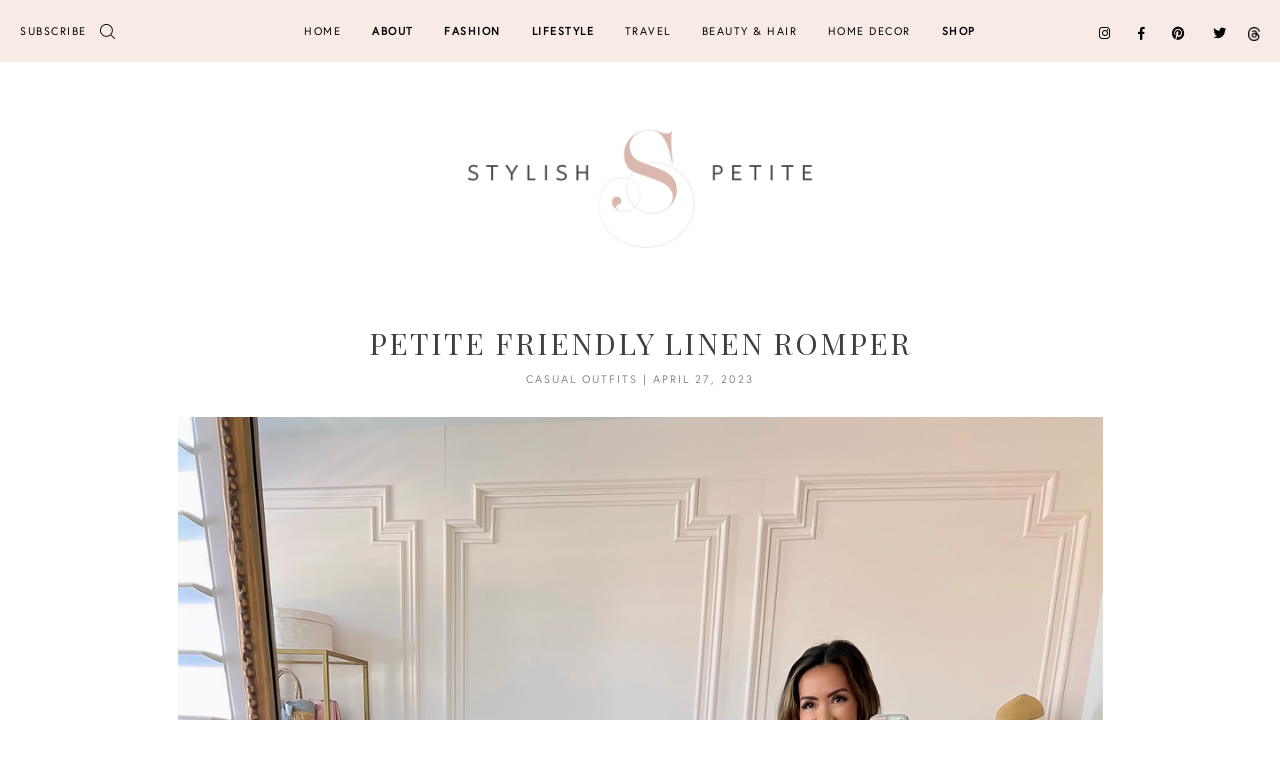

--- FILE ---
content_type: text/html; charset=UTF-8
request_url: https://stylishpetite.com/2023/04/petite-friendly-linen-romper.html
body_size: 31631
content:
<!doctype html>
<html lang="en-US">
<head>
	<meta charset="UTF-8">
	<meta name="viewport" content="width=device-width, initial-scale=1">
	<link rel="profile" href="https://gmpg.org/xfn/11">
	<link rel="stylesheet" href="https://use.typekit.net/fjx6pkk.css">
  <link href="https://fonts.googleapis.com/css?family=Playfair+Display|Rubik:400,400i,700,700i" rel="stylesheet">
  <link rel="shortcut icon" href="https://stylishpetite.com/wp-content/themes/dora/smash/images/favicon.png" />
	<meta name='robots' content='index, follow, max-image-preview:large, max-snippet:-1, max-video-preview:-1' />
	<style>img:is([sizes="auto" i], [sizes^="auto," i]) { contain-intrinsic-size: 3000px 1500px }</style>
	
	<!-- This site is optimized with the Yoast SEO Premium plugin v26.3 (Yoast SEO v26.3) - https://yoast.com/wordpress/plugins/seo/ -->
	<title>Petite Friendly Linen Romper - Stylish Petite</title>
	<meta name="description" content="Annie Mai Thai of Stylish Petite styles this linen belted romper from Petal &amp; Pup effortlessly! It&#039;s petite friendly with pockets!" />
	<link rel="canonical" href="https://stylishpetite.com/2023/04/petite-friendly-linen-romper.html" />
	<meta property="og:locale" content="en_US" />
	<meta property="og:type" content="article" />
	<meta property="og:title" content="Petite Friendly Linen Romper" />
	<meta property="og:description" content="Annie Mai Thai of Stylish Petite styles this linen belted romper from Petal &amp; Pup effortlessly! It&#039;s petite friendly with pockets!" />
	<meta property="og:url" content="https://stylishpetite.com/2023/04/petite-friendly-linen-romper.html" />
	<meta property="og:site_name" content="Stylish Petite" />
	<meta property="article:publisher" content="https://www.facebook.com/StylishPetite" />
	<meta property="article:author" content="facebook.com/stylishpetite" />
	<meta property="article:published_time" content="2023-04-27T18:24:29+00:00" />
	<meta property="og:image" content="https://stylishpetite.com/wp-content/uploads/2023/04/Petal-and-Pup-Clyde-Romper-3.jpg" />
	<meta property="og:image:width" content="1044" />
	<meta property="og:image:height" content="1400" />
	<meta property="og:image:type" content="image/jpeg" />
	<meta name="author" content="Stylish Petite" />
	<meta name="twitter:card" content="summary_large_image" />
	<meta name="twitter:creator" content="@stylishpetite" />
	<meta name="twitter:site" content="@stylishpetite" />
	<meta name="twitter:label1" content="Written by" />
	<meta name="twitter:data1" content="Stylish Petite" />
	<meta name="twitter:label2" content="Est. reading time" />
	<meta name="twitter:data2" content="3 minutes" />
	<script type="application/ld+json" class="yoast-schema-graph">{"@context":"https://schema.org","@graph":[{"@type":"WebPage","@id":"https://stylishpetite.com/2023/04/petite-friendly-linen-romper.html","url":"https://stylishpetite.com/2023/04/petite-friendly-linen-romper.html","name":"Petite Friendly Linen Romper - Stylish Petite","isPartOf":{"@id":"https://stylishpetite.com/#website"},"primaryImageOfPage":{"@id":"https://stylishpetite.com/2023/04/petite-friendly-linen-romper.html#primaryimage"},"image":{"@id":"https://stylishpetite.com/2023/04/petite-friendly-linen-romper.html#primaryimage"},"thumbnailUrl":"https://stylishpetite.com/wp-content/uploads/2023/04/Petal-and-Pup-Clyde-Romper-3.jpg","datePublished":"2023-04-27T18:24:29+00:00","author":{"@id":"https://stylishpetite.com/#/schema/person/36bbdc5be3fec496e034e721f4293853"},"description":"Annie Mai Thai of Stylish Petite styles this linen belted romper from Petal & Pup effortlessly! It's petite friendly with pockets!","breadcrumb":{"@id":"https://stylishpetite.com/2023/04/petite-friendly-linen-romper.html#breadcrumb"},"inLanguage":"en-US","potentialAction":[{"@type":"ReadAction","target":["https://stylishpetite.com/2023/04/petite-friendly-linen-romper.html"]}]},{"@type":"ImageObject","inLanguage":"en-US","@id":"https://stylishpetite.com/2023/04/petite-friendly-linen-romper.html#primaryimage","url":"https://stylishpetite.com/wp-content/uploads/2023/04/Petal-and-Pup-Clyde-Romper-3.jpg","contentUrl":"https://stylishpetite.com/wp-content/uploads/2023/04/Petal-and-Pup-Clyde-Romper-3.jpg","width":1044,"height":1400},{"@type":"BreadcrumbList","@id":"https://stylishpetite.com/2023/04/petite-friendly-linen-romper.html#breadcrumb","itemListElement":[{"@type":"ListItem","position":1,"name":"Home","item":"https://stylishpetite.com/"},{"@type":"ListItem","position":2,"name":"Petite Friendly Linen Romper"}]},{"@type":"WebSite","@id":"https://stylishpetite.com/#website","url":"https://stylishpetite.com/","name":"Stylish Petite","description":"Petite Fashion, Lifestyle, Clothing, Motherhood and Home Decor","potentialAction":[{"@type":"SearchAction","target":{"@type":"EntryPoint","urlTemplate":"https://stylishpetite.com/?s={search_term_string}"},"query-input":{"@type":"PropertyValueSpecification","valueRequired":true,"valueName":"search_term_string"}}],"inLanguage":"en-US"},{"@type":"Person","@id":"https://stylishpetite.com/#/schema/person/36bbdc5be3fec496e034e721f4293853","name":"Stylish Petite","image":{"@type":"ImageObject","inLanguage":"en-US","@id":"https://stylishpetite.com/#/schema/person/image/","url":"https://secure.gravatar.com/avatar/3efdcc8feca9fb15931e36d745504761fdea642c2f7bdb8883555e6a2e5074e7?s=96&d=mm&r=g","contentUrl":"https://secure.gravatar.com/avatar/3efdcc8feca9fb15931e36d745504761fdea642c2f7bdb8883555e6a2e5074e7?s=96&d=mm&r=g","caption":"Stylish Petite"},"sameAs":["http://www.StylishPetite.com","facebook.com/stylishpetite","instagram.com/anniemaithai","pinterest.com/stylishpetite","https://x.com/stylishpetite"],"url":"https://stylishpetite.com/author/stylishpetite0810"}]}</script>
	<!-- / Yoast SEO Premium plugin. -->


<link rel='dns-prefetch' href='//use.fontawesome.com' />
<link rel="alternate" type="application/rss+xml" title="Stylish Petite &raquo; Feed" href="https://stylishpetite.com/feed" />
<link rel="alternate" type="application/rss+xml" title="Stylish Petite &raquo; Comments Feed" href="https://stylishpetite.com/comments/feed" />
<link rel="alternate" type="application/rss+xml" title="Stylish Petite &raquo; Petite Friendly Linen Romper Comments Feed" href="https://stylishpetite.com/2023/04/petite-friendly-linen-romper.html/feed" />
		<!-- This site uses the Google Analytics by ExactMetrics plugin v8.9.0 - Using Analytics tracking - https://www.exactmetrics.com/ -->
							<script src="//www.googletagmanager.com/gtag/js?id=G-TY98HS9P3M"  data-cfasync="false" data-wpfc-render="false" type="text/javascript" async></script>
			<script data-cfasync="false" data-wpfc-render="false" type="text/javascript">
				var em_version = '8.9.0';
				var em_track_user = true;
				var em_no_track_reason = '';
								var ExactMetricsDefaultLocations = {"page_location":"https:\/\/stylishpetite.com\/2023\/04\/petite-friendly-linen-romper.html\/"};
								ExactMetricsDefaultLocations.page_location = window.location.href;
								if ( typeof ExactMetricsPrivacyGuardFilter === 'function' ) {
					var ExactMetricsLocations = (typeof ExactMetricsExcludeQuery === 'object') ? ExactMetricsPrivacyGuardFilter( ExactMetricsExcludeQuery ) : ExactMetricsPrivacyGuardFilter( ExactMetricsDefaultLocations );
				} else {
					var ExactMetricsLocations = (typeof ExactMetricsExcludeQuery === 'object') ? ExactMetricsExcludeQuery : ExactMetricsDefaultLocations;
				}

								var disableStrs = [
										'ga-disable-G-TY98HS9P3M',
									];

				/* Function to detect opted out users */
				function __gtagTrackerIsOptedOut() {
					for (var index = 0; index < disableStrs.length; index++) {
						if (document.cookie.indexOf(disableStrs[index] + '=true') > -1) {
							return true;
						}
					}

					return false;
				}

				/* Disable tracking if the opt-out cookie exists. */
				if (__gtagTrackerIsOptedOut()) {
					for (var index = 0; index < disableStrs.length; index++) {
						window[disableStrs[index]] = true;
					}
				}

				/* Opt-out function */
				function __gtagTrackerOptout() {
					for (var index = 0; index < disableStrs.length; index++) {
						document.cookie = disableStrs[index] + '=true; expires=Thu, 31 Dec 2099 23:59:59 UTC; path=/';
						window[disableStrs[index]] = true;
					}
				}

				if ('undefined' === typeof gaOptout) {
					function gaOptout() {
						__gtagTrackerOptout();
					}
				}
								window.dataLayer = window.dataLayer || [];

				window.ExactMetricsDualTracker = {
					helpers: {},
					trackers: {},
				};
				if (em_track_user) {
					function __gtagDataLayer() {
						dataLayer.push(arguments);
					}

					function __gtagTracker(type, name, parameters) {
						if (!parameters) {
							parameters = {};
						}

						if (parameters.send_to) {
							__gtagDataLayer.apply(null, arguments);
							return;
						}

						if (type === 'event') {
														parameters.send_to = exactmetrics_frontend.v4_id;
							var hookName = name;
							if (typeof parameters['event_category'] !== 'undefined') {
								hookName = parameters['event_category'] + ':' + name;
							}

							if (typeof ExactMetricsDualTracker.trackers[hookName] !== 'undefined') {
								ExactMetricsDualTracker.trackers[hookName](parameters);
							} else {
								__gtagDataLayer('event', name, parameters);
							}
							
						} else {
							__gtagDataLayer.apply(null, arguments);
						}
					}

					__gtagTracker('js', new Date());
					__gtagTracker('set', {
						'developer_id.dNDMyYj': true,
											});
					if ( ExactMetricsLocations.page_location ) {
						__gtagTracker('set', ExactMetricsLocations);
					}
										__gtagTracker('config', 'G-TY98HS9P3M', {"forceSSL":"true","page_path":location.pathname + location.search + location.hash} );
										window.gtag = __gtagTracker;										(function () {
						/* https://developers.google.com/analytics/devguides/collection/analyticsjs/ */
						/* ga and __gaTracker compatibility shim. */
						var noopfn = function () {
							return null;
						};
						var newtracker = function () {
							return new Tracker();
						};
						var Tracker = function () {
							return null;
						};
						var p = Tracker.prototype;
						p.get = noopfn;
						p.set = noopfn;
						p.send = function () {
							var args = Array.prototype.slice.call(arguments);
							args.unshift('send');
							__gaTracker.apply(null, args);
						};
						var __gaTracker = function () {
							var len = arguments.length;
							if (len === 0) {
								return;
							}
							var f = arguments[len - 1];
							if (typeof f !== 'object' || f === null || typeof f.hitCallback !== 'function') {
								if ('send' === arguments[0]) {
									var hitConverted, hitObject = false, action;
									if ('event' === arguments[1]) {
										if ('undefined' !== typeof arguments[3]) {
											hitObject = {
												'eventAction': arguments[3],
												'eventCategory': arguments[2],
												'eventLabel': arguments[4],
												'value': arguments[5] ? arguments[5] : 1,
											}
										}
									}
									if ('pageview' === arguments[1]) {
										if ('undefined' !== typeof arguments[2]) {
											hitObject = {
												'eventAction': 'page_view',
												'page_path': arguments[2],
											}
										}
									}
									if (typeof arguments[2] === 'object') {
										hitObject = arguments[2];
									}
									if (typeof arguments[5] === 'object') {
										Object.assign(hitObject, arguments[5]);
									}
									if ('undefined' !== typeof arguments[1].hitType) {
										hitObject = arguments[1];
										if ('pageview' === hitObject.hitType) {
											hitObject.eventAction = 'page_view';
										}
									}
									if (hitObject) {
										action = 'timing' === arguments[1].hitType ? 'timing_complete' : hitObject.eventAction;
										hitConverted = mapArgs(hitObject);
										__gtagTracker('event', action, hitConverted);
									}
								}
								return;
							}

							function mapArgs(args) {
								var arg, hit = {};
								var gaMap = {
									'eventCategory': 'event_category',
									'eventAction': 'event_action',
									'eventLabel': 'event_label',
									'eventValue': 'event_value',
									'nonInteraction': 'non_interaction',
									'timingCategory': 'event_category',
									'timingVar': 'name',
									'timingValue': 'value',
									'timingLabel': 'event_label',
									'page': 'page_path',
									'location': 'page_location',
									'title': 'page_title',
									'referrer' : 'page_referrer',
								};
								for (arg in args) {
																		if (!(!args.hasOwnProperty(arg) || !gaMap.hasOwnProperty(arg))) {
										hit[gaMap[arg]] = args[arg];
									} else {
										hit[arg] = args[arg];
									}
								}
								return hit;
							}

							try {
								f.hitCallback();
							} catch (ex) {
							}
						};
						__gaTracker.create = newtracker;
						__gaTracker.getByName = newtracker;
						__gaTracker.getAll = function () {
							return [];
						};
						__gaTracker.remove = noopfn;
						__gaTracker.loaded = true;
						window['__gaTracker'] = __gaTracker;
					})();
									} else {
										console.log("");
					(function () {
						function __gtagTracker() {
							return null;
						}

						window['__gtagTracker'] = __gtagTracker;
						window['gtag'] = __gtagTracker;
					})();
									}
			</script>
			
							<!-- / Google Analytics by ExactMetrics -->
		<script type="text/javascript">
/* <![CDATA[ */
window._wpemojiSettings = {"baseUrl":"https:\/\/s.w.org\/images\/core\/emoji\/16.0.1\/72x72\/","ext":".png","svgUrl":"https:\/\/s.w.org\/images\/core\/emoji\/16.0.1\/svg\/","svgExt":".svg","source":{"wpemoji":"https:\/\/stylishpetite.com\/wp-includes\/js\/wp-emoji.js","twemoji":"https:\/\/stylishpetite.com\/wp-includes\/js\/twemoji.js"}};
/**
 * @output wp-includes/js/wp-emoji-loader.js
 */

/**
 * Emoji Settings as exported in PHP via _print_emoji_detection_script().
 * @typedef WPEmojiSettings
 * @type {object}
 * @property {?object} source
 * @property {?string} source.concatemoji
 * @property {?string} source.twemoji
 * @property {?string} source.wpemoji
 * @property {?boolean} DOMReady
 * @property {?Function} readyCallback
 */

/**
 * Support tests.
 * @typedef SupportTests
 * @type {object}
 * @property {?boolean} flag
 * @property {?boolean} emoji
 */

/**
 * IIFE to detect emoji support and load Twemoji if needed.
 *
 * @param {Window} window
 * @param {Document} document
 * @param {WPEmojiSettings} settings
 */
( function wpEmojiLoader( window, document, settings ) {
	if ( typeof Promise === 'undefined' ) {
		return;
	}

	var sessionStorageKey = 'wpEmojiSettingsSupports';
	var tests = [ 'flag', 'emoji' ];

	/**
	 * Checks whether the browser supports offloading to a Worker.
	 *
	 * @since 6.3.0
	 *
	 * @private
	 *
	 * @returns {boolean}
	 */
	function supportsWorkerOffloading() {
		return (
			typeof Worker !== 'undefined' &&
			typeof OffscreenCanvas !== 'undefined' &&
			typeof URL !== 'undefined' &&
			URL.createObjectURL &&
			typeof Blob !== 'undefined'
		);
	}

	/**
	 * @typedef SessionSupportTests
	 * @type {object}
	 * @property {number} timestamp
	 * @property {SupportTests} supportTests
	 */

	/**
	 * Get support tests from session.
	 *
	 * @since 6.3.0
	 *
	 * @private
	 *
	 * @returns {?SupportTests} Support tests, or null if not set or older than 1 week.
	 */
	function getSessionSupportTests() {
		try {
			/** @type {SessionSupportTests} */
			var item = JSON.parse(
				sessionStorage.getItem( sessionStorageKey )
			);
			if (
				typeof item === 'object' &&
				typeof item.timestamp === 'number' &&
				new Date().valueOf() < item.timestamp + 604800 && // Note: Number is a week in seconds.
				typeof item.supportTests === 'object'
			) {
				return item.supportTests;
			}
		} catch ( e ) {}
		return null;
	}

	/**
	 * Persist the supports in session storage.
	 *
	 * @since 6.3.0
	 *
	 * @private
	 *
	 * @param {SupportTests} supportTests Support tests.
	 */
	function setSessionSupportTests( supportTests ) {
		try {
			/** @type {SessionSupportTests} */
			var item = {
				supportTests: supportTests,
				timestamp: new Date().valueOf()
			};

			sessionStorage.setItem(
				sessionStorageKey,
				JSON.stringify( item )
			);
		} catch ( e ) {}
	}

	/**
	 * Checks if two sets of Emoji characters render the same visually.
	 *
	 * This is used to determine if the browser is rendering an emoji with multiple data points
	 * correctly. set1 is the emoji in the correct form, using a zero-width joiner. set2 is the emoji
	 * in the incorrect form, using a zero-width space. If the two sets render the same, then the browser
	 * does not support the emoji correctly.
	 *
	 * This function may be serialized to run in a Worker. Therefore, it cannot refer to variables from the containing
	 * scope. Everything must be passed by parameters.
	 *
	 * @since 4.9.0
	 *
	 * @private
	 *
	 * @param {CanvasRenderingContext2D} context 2D Context.
	 * @param {string} set1 Set of Emoji to test.
	 * @param {string} set2 Set of Emoji to test.
	 *
	 * @return {boolean} True if the two sets render the same.
	 */
	function emojiSetsRenderIdentically( context, set1, set2 ) {
		// Cleanup from previous test.
		context.clearRect( 0, 0, context.canvas.width, context.canvas.height );
		context.fillText( set1, 0, 0 );
		var rendered1 = new Uint32Array(
			context.getImageData(
				0,
				0,
				context.canvas.width,
				context.canvas.height
			).data
		);

		// Cleanup from previous test.
		context.clearRect( 0, 0, context.canvas.width, context.canvas.height );
		context.fillText( set2, 0, 0 );
		var rendered2 = new Uint32Array(
			context.getImageData(
				0,
				0,
				context.canvas.width,
				context.canvas.height
			).data
		);

		return rendered1.every( function ( rendered2Data, index ) {
			return rendered2Data === rendered2[ index ];
		} );
	}

	/**
	 * Checks if the center point of a single emoji is empty.
	 *
	 * This is used to determine if the browser is rendering an emoji with a single data point
	 * correctly. The center point of an incorrectly rendered emoji will be empty. A correctly
	 * rendered emoji will have a non-zero value at the center point.
	 *
	 * This function may be serialized to run in a Worker. Therefore, it cannot refer to variables from the containing
	 * scope. Everything must be passed by parameters.
	 *
	 * @since 6.8.2
	 *
	 * @private
	 *
	 * @param {CanvasRenderingContext2D} context 2D Context.
	 * @param {string} emoji Emoji to test.
	 *
	 * @return {boolean} True if the center point is empty.
	 */
	function emojiRendersEmptyCenterPoint( context, emoji ) {
		// Cleanup from previous test.
		context.clearRect( 0, 0, context.canvas.width, context.canvas.height );
		context.fillText( emoji, 0, 0 );

		// Test if the center point (16, 16) is empty (0,0,0,0).
		var centerPoint = context.getImageData(16, 16, 1, 1);
		for ( var i = 0; i < centerPoint.data.length; i++ ) {
			if ( centerPoint.data[ i ] !== 0 ) {
				// Stop checking the moment it's known not to be empty.
				return false;
			}
		}

		return true;
	}

	/**
	 * Determines if the browser properly renders Emoji that Twemoji can supplement.
	 *
	 * This function may be serialized to run in a Worker. Therefore, it cannot refer to variables from the containing
	 * scope. Everything must be passed by parameters.
	 *
	 * @since 4.2.0
	 *
	 * @private
	 *
	 * @param {CanvasRenderingContext2D} context 2D Context.
	 * @param {string} type Whether to test for support of "flag" or "emoji".
	 * @param {Function} emojiSetsRenderIdentically Reference to emojiSetsRenderIdentically function, needed due to minification.
	 * @param {Function} emojiRendersEmptyCenterPoint Reference to emojiRendersEmptyCenterPoint function, needed due to minification.
	 *
	 * @return {boolean} True if the browser can render emoji, false if it cannot.
	 */
	function browserSupportsEmoji( context, type, emojiSetsRenderIdentically, emojiRendersEmptyCenterPoint ) {
		var isIdentical;

		switch ( type ) {
			case 'flag':
				/*
				 * Test for Transgender flag compatibility. Added in Unicode 13.
				 *
				 * To test for support, we try to render it, and compare the rendering to how it would look if
				 * the browser doesn't render it correctly (white flag emoji + transgender symbol).
				 */
				isIdentical = emojiSetsRenderIdentically(
					context,
					'\uD83C\uDFF3\uFE0F\u200D\u26A7\uFE0F', // as a zero-width joiner sequence
					'\uD83C\uDFF3\uFE0F\u200B\u26A7\uFE0F' // separated by a zero-width space
				);

				if ( isIdentical ) {
					return false;
				}

				/*
				 * Test for Sark flag compatibility. This is the least supported of the letter locale flags,
				 * so gives us an easy test for full support.
				 *
				 * To test for support, we try to render it, and compare the rendering to how it would look if
				 * the browser doesn't render it correctly ([C] + [Q]).
				 */
				isIdentical = emojiSetsRenderIdentically(
					context,
					'\uD83C\uDDE8\uD83C\uDDF6', // as the sequence of two code points
					'\uD83C\uDDE8\u200B\uD83C\uDDF6' // as the two code points separated by a zero-width space
				);

				if ( isIdentical ) {
					return false;
				}

				/*
				 * Test for English flag compatibility. England is a country in the United Kingdom, it
				 * does not have a two letter locale code but rather a five letter sub-division code.
				 *
				 * To test for support, we try to render it, and compare the rendering to how it would look if
				 * the browser doesn't render it correctly (black flag emoji + [G] + [B] + [E] + [N] + [G]).
				 */
				isIdentical = emojiSetsRenderIdentically(
					context,
					// as the flag sequence
					'\uD83C\uDFF4\uDB40\uDC67\uDB40\uDC62\uDB40\uDC65\uDB40\uDC6E\uDB40\uDC67\uDB40\uDC7F',
					// with each code point separated by a zero-width space
					'\uD83C\uDFF4\u200B\uDB40\uDC67\u200B\uDB40\uDC62\u200B\uDB40\uDC65\u200B\uDB40\uDC6E\u200B\uDB40\uDC67\u200B\uDB40\uDC7F'
				);

				return ! isIdentical;
			case 'emoji':
				/*
				 * Does Emoji 16.0 cause the browser to go splat?
				 *
				 * To test for Emoji 16.0 support, try to render a new emoji: Splatter.
				 *
				 * The splatter emoji is a single code point emoji. Testing for browser support
				 * required testing the center point of the emoji to see if it is empty.
				 *
				 * 0xD83E 0xDEDF (\uD83E\uDEDF) == 🫟 Splatter.
				 *
				 * When updating this test, please ensure that the emoji is either a single code point
				 * or switch to using the emojiSetsRenderIdentically function and testing with a zero-width
				 * joiner vs a zero-width space.
				 */
				var notSupported = emojiRendersEmptyCenterPoint( context, '\uD83E\uDEDF' );
				return ! notSupported;
		}

		return false;
	}

	/**
	 * Checks emoji support tests.
	 *
	 * This function may be serialized to run in a Worker. Therefore, it cannot refer to variables from the containing
	 * scope. Everything must be passed by parameters.
	 *
	 * @since 6.3.0
	 *
	 * @private
	 *
	 * @param {string[]} tests Tests.
	 * @param {Function} browserSupportsEmoji Reference to browserSupportsEmoji function, needed due to minification.
	 * @param {Function} emojiSetsRenderIdentically Reference to emojiSetsRenderIdentically function, needed due to minification.
	 * @param {Function} emojiRendersEmptyCenterPoint Reference to emojiRendersEmptyCenterPoint function, needed due to minification.
	 *
	 * @return {SupportTests} Support tests.
	 */
	function testEmojiSupports( tests, browserSupportsEmoji, emojiSetsRenderIdentically, emojiRendersEmptyCenterPoint ) {
		var canvas;
		if (
			typeof WorkerGlobalScope !== 'undefined' &&
			self instanceof WorkerGlobalScope
		) {
			canvas = new OffscreenCanvas( 300, 150 ); // Dimensions are default for HTMLCanvasElement.
		} else {
			canvas = document.createElement( 'canvas' );
		}

		var context = canvas.getContext( '2d', { willReadFrequently: true } );

		/*
		 * Chrome on OS X added native emoji rendering in M41. Unfortunately,
		 * it doesn't work when the font is bolder than 500 weight. So, we
		 * check for bold rendering support to avoid invisible emoji in Chrome.
		 */
		context.textBaseline = 'top';
		context.font = '600 32px Arial';

		var supports = {};
		tests.forEach( function ( test ) {
			supports[ test ] = browserSupportsEmoji( context, test, emojiSetsRenderIdentically, emojiRendersEmptyCenterPoint );
		} );
		return supports;
	}

	/**
	 * Adds a script to the head of the document.
	 *
	 * @ignore
	 *
	 * @since 4.2.0
	 *
	 * @param {string} src The url where the script is located.
	 *
	 * @return {void}
	 */
	function addScript( src ) {
		var script = document.createElement( 'script' );
		script.src = src;
		script.defer = true;
		document.head.appendChild( script );
	}

	settings.supports = {
		everything: true,
		everythingExceptFlag: true
	};

	// Create a promise for DOMContentLoaded since the worker logic may finish after the event has fired.
	var domReadyPromise = new Promise( function ( resolve ) {
		document.addEventListener( 'DOMContentLoaded', resolve, {
			once: true
		} );
	} );

	// Obtain the emoji support from the browser, asynchronously when possible.
	new Promise( function ( resolve ) {
		var supportTests = getSessionSupportTests();
		if ( supportTests ) {
			resolve( supportTests );
			return;
		}

		if ( supportsWorkerOffloading() ) {
			try {
				// Note that the functions are being passed as arguments due to minification.
				var workerScript =
					'postMessage(' +
					testEmojiSupports.toString() +
					'(' +
					[
						JSON.stringify( tests ),
						browserSupportsEmoji.toString(),
						emojiSetsRenderIdentically.toString(),
						emojiRendersEmptyCenterPoint.toString()
					].join( ',' ) +
					'));';
				var blob = new Blob( [ workerScript ], {
					type: 'text/javascript'
				} );
				var worker = new Worker( URL.createObjectURL( blob ), { name: 'wpTestEmojiSupports' } );
				worker.onmessage = function ( event ) {
					supportTests = event.data;
					setSessionSupportTests( supportTests );
					worker.terminate();
					resolve( supportTests );
				};
				return;
			} catch ( e ) {}
		}

		supportTests = testEmojiSupports( tests, browserSupportsEmoji, emojiSetsRenderIdentically, emojiRendersEmptyCenterPoint );
		setSessionSupportTests( supportTests );
		resolve( supportTests );
	} )
		// Once the browser emoji support has been obtained from the session, finalize the settings.
		.then( function ( supportTests ) {
			/*
			 * Tests the browser support for flag emojis and other emojis, and adjusts the
			 * support settings accordingly.
			 */
			for ( var test in supportTests ) {
				settings.supports[ test ] = supportTests[ test ];

				settings.supports.everything =
					settings.supports.everything && settings.supports[ test ];

				if ( 'flag' !== test ) {
					settings.supports.everythingExceptFlag =
						settings.supports.everythingExceptFlag &&
						settings.supports[ test ];
				}
			}

			settings.supports.everythingExceptFlag =
				settings.supports.everythingExceptFlag &&
				! settings.supports.flag;

			// Sets DOMReady to false and assigns a ready function to settings.
			settings.DOMReady = false;
			settings.readyCallback = function () {
				settings.DOMReady = true;
			};
		} )
		.then( function () {
			return domReadyPromise;
		} )
		.then( function () {
			// When the browser can not render everything we need to load a polyfill.
			if ( ! settings.supports.everything ) {
				settings.readyCallback();

				var src = settings.source || {};

				if ( src.concatemoji ) {
					addScript( src.concatemoji );
				} else if ( src.wpemoji && src.twemoji ) {
					addScript( src.twemoji );
					addScript( src.wpemoji );
				}
			}
		} );
} )( window, document, window._wpemojiSettings );

/* ]]> */
</script>
<link rel='stylesheet' id='sbi_styles-css' href='https://stylishpetite.com/wp-content/plugins/instagram-feed-pro/css/sbi-styles.css' type='text/css' media='all' />
<style id='wp-emoji-styles-inline-css' type='text/css'>

	img.wp-smiley, img.emoji {
		display: inline !important;
		border: none !important;
		box-shadow: none !important;
		height: 1em !important;
		width: 1em !important;
		margin: 0 0.07em !important;
		vertical-align: -0.1em !important;
		background: none !important;
		padding: 0 !important;
	}
</style>
<link rel='stylesheet' id='wp-block-library-css' href='https://stylishpetite.com/wp-includes/css/dist/block-library/style.css' type='text/css' media='all' />
<style id='classic-theme-styles-inline-css' type='text/css'>
/**
 * These rules are needed for backwards compatibility.
 * They should match the button element rules in the base theme.json file.
 */
.wp-block-button__link {
	color: #ffffff;
	background-color: #32373c;
	border-radius: 9999px; /* 100% causes an oval, but any explicit but really high value retains the pill shape. */

	/* This needs a low specificity so it won't override the rules from the button element if defined in theme.json. */
	box-shadow: none;
	text-decoration: none;

	/* The extra 2px are added to size solids the same as the outline versions.*/
	padding: calc(0.667em + 2px) calc(1.333em + 2px);

	font-size: 1.125em;
}

.wp-block-file__button {
	background: #32373c;
	color: #ffffff;
	text-decoration: none;
}

</style>
<style id='global-styles-inline-css' type='text/css'>
:root{--wp--preset--aspect-ratio--square: 1;--wp--preset--aspect-ratio--4-3: 4/3;--wp--preset--aspect-ratio--3-4: 3/4;--wp--preset--aspect-ratio--3-2: 3/2;--wp--preset--aspect-ratio--2-3: 2/3;--wp--preset--aspect-ratio--16-9: 16/9;--wp--preset--aspect-ratio--9-16: 9/16;--wp--preset--color--black: #000000;--wp--preset--color--cyan-bluish-gray: #abb8c3;--wp--preset--color--white: #ffffff;--wp--preset--color--pale-pink: #f78da7;--wp--preset--color--vivid-red: #cf2e2e;--wp--preset--color--luminous-vivid-orange: #ff6900;--wp--preset--color--luminous-vivid-amber: #fcb900;--wp--preset--color--light-green-cyan: #7bdcb5;--wp--preset--color--vivid-green-cyan: #00d084;--wp--preset--color--pale-cyan-blue: #8ed1fc;--wp--preset--color--vivid-cyan-blue: #0693e3;--wp--preset--color--vivid-purple: #9b51e0;--wp--preset--gradient--vivid-cyan-blue-to-vivid-purple: linear-gradient(135deg,rgba(6,147,227,1) 0%,rgb(155,81,224) 100%);--wp--preset--gradient--light-green-cyan-to-vivid-green-cyan: linear-gradient(135deg,rgb(122,220,180) 0%,rgb(0,208,130) 100%);--wp--preset--gradient--luminous-vivid-amber-to-luminous-vivid-orange: linear-gradient(135deg,rgba(252,185,0,1) 0%,rgba(255,105,0,1) 100%);--wp--preset--gradient--luminous-vivid-orange-to-vivid-red: linear-gradient(135deg,rgba(255,105,0,1) 0%,rgb(207,46,46) 100%);--wp--preset--gradient--very-light-gray-to-cyan-bluish-gray: linear-gradient(135deg,rgb(238,238,238) 0%,rgb(169,184,195) 100%);--wp--preset--gradient--cool-to-warm-spectrum: linear-gradient(135deg,rgb(74,234,220) 0%,rgb(151,120,209) 20%,rgb(207,42,186) 40%,rgb(238,44,130) 60%,rgb(251,105,98) 80%,rgb(254,248,76) 100%);--wp--preset--gradient--blush-light-purple: linear-gradient(135deg,rgb(255,206,236) 0%,rgb(152,150,240) 100%);--wp--preset--gradient--blush-bordeaux: linear-gradient(135deg,rgb(254,205,165) 0%,rgb(254,45,45) 50%,rgb(107,0,62) 100%);--wp--preset--gradient--luminous-dusk: linear-gradient(135deg,rgb(255,203,112) 0%,rgb(199,81,192) 50%,rgb(65,88,208) 100%);--wp--preset--gradient--pale-ocean: linear-gradient(135deg,rgb(255,245,203) 0%,rgb(182,227,212) 50%,rgb(51,167,181) 100%);--wp--preset--gradient--electric-grass: linear-gradient(135deg,rgb(202,248,128) 0%,rgb(113,206,126) 100%);--wp--preset--gradient--midnight: linear-gradient(135deg,rgb(2,3,129) 0%,rgb(40,116,252) 100%);--wp--preset--font-size--small: 13px;--wp--preset--font-size--medium: 20px;--wp--preset--font-size--large: 36px;--wp--preset--font-size--x-large: 42px;--wp--preset--spacing--20: 0.44rem;--wp--preset--spacing--30: 0.67rem;--wp--preset--spacing--40: 1rem;--wp--preset--spacing--50: 1.5rem;--wp--preset--spacing--60: 2.25rem;--wp--preset--spacing--70: 3.38rem;--wp--preset--spacing--80: 5.06rem;--wp--preset--shadow--natural: 6px 6px 9px rgba(0, 0, 0, 0.2);--wp--preset--shadow--deep: 12px 12px 50px rgba(0, 0, 0, 0.4);--wp--preset--shadow--sharp: 6px 6px 0px rgba(0, 0, 0, 0.2);--wp--preset--shadow--outlined: 6px 6px 0px -3px rgba(255, 255, 255, 1), 6px 6px rgba(0, 0, 0, 1);--wp--preset--shadow--crisp: 6px 6px 0px rgba(0, 0, 0, 1);}:where(.is-layout-flex){gap: 0.5em;}:where(.is-layout-grid){gap: 0.5em;}body .is-layout-flex{display: flex;}.is-layout-flex{flex-wrap: wrap;align-items: center;}.is-layout-flex > :is(*, div){margin: 0;}body .is-layout-grid{display: grid;}.is-layout-grid > :is(*, div){margin: 0;}:where(.wp-block-columns.is-layout-flex){gap: 2em;}:where(.wp-block-columns.is-layout-grid){gap: 2em;}:where(.wp-block-post-template.is-layout-flex){gap: 1.25em;}:where(.wp-block-post-template.is-layout-grid){gap: 1.25em;}.has-black-color{color: var(--wp--preset--color--black) !important;}.has-cyan-bluish-gray-color{color: var(--wp--preset--color--cyan-bluish-gray) !important;}.has-white-color{color: var(--wp--preset--color--white) !important;}.has-pale-pink-color{color: var(--wp--preset--color--pale-pink) !important;}.has-vivid-red-color{color: var(--wp--preset--color--vivid-red) !important;}.has-luminous-vivid-orange-color{color: var(--wp--preset--color--luminous-vivid-orange) !important;}.has-luminous-vivid-amber-color{color: var(--wp--preset--color--luminous-vivid-amber) !important;}.has-light-green-cyan-color{color: var(--wp--preset--color--light-green-cyan) !important;}.has-vivid-green-cyan-color{color: var(--wp--preset--color--vivid-green-cyan) !important;}.has-pale-cyan-blue-color{color: var(--wp--preset--color--pale-cyan-blue) !important;}.has-vivid-cyan-blue-color{color: var(--wp--preset--color--vivid-cyan-blue) !important;}.has-vivid-purple-color{color: var(--wp--preset--color--vivid-purple) !important;}.has-black-background-color{background-color: var(--wp--preset--color--black) !important;}.has-cyan-bluish-gray-background-color{background-color: var(--wp--preset--color--cyan-bluish-gray) !important;}.has-white-background-color{background-color: var(--wp--preset--color--white) !important;}.has-pale-pink-background-color{background-color: var(--wp--preset--color--pale-pink) !important;}.has-vivid-red-background-color{background-color: var(--wp--preset--color--vivid-red) !important;}.has-luminous-vivid-orange-background-color{background-color: var(--wp--preset--color--luminous-vivid-orange) !important;}.has-luminous-vivid-amber-background-color{background-color: var(--wp--preset--color--luminous-vivid-amber) !important;}.has-light-green-cyan-background-color{background-color: var(--wp--preset--color--light-green-cyan) !important;}.has-vivid-green-cyan-background-color{background-color: var(--wp--preset--color--vivid-green-cyan) !important;}.has-pale-cyan-blue-background-color{background-color: var(--wp--preset--color--pale-cyan-blue) !important;}.has-vivid-cyan-blue-background-color{background-color: var(--wp--preset--color--vivid-cyan-blue) !important;}.has-vivid-purple-background-color{background-color: var(--wp--preset--color--vivid-purple) !important;}.has-black-border-color{border-color: var(--wp--preset--color--black) !important;}.has-cyan-bluish-gray-border-color{border-color: var(--wp--preset--color--cyan-bluish-gray) !important;}.has-white-border-color{border-color: var(--wp--preset--color--white) !important;}.has-pale-pink-border-color{border-color: var(--wp--preset--color--pale-pink) !important;}.has-vivid-red-border-color{border-color: var(--wp--preset--color--vivid-red) !important;}.has-luminous-vivid-orange-border-color{border-color: var(--wp--preset--color--luminous-vivid-orange) !important;}.has-luminous-vivid-amber-border-color{border-color: var(--wp--preset--color--luminous-vivid-amber) !important;}.has-light-green-cyan-border-color{border-color: var(--wp--preset--color--light-green-cyan) !important;}.has-vivid-green-cyan-border-color{border-color: var(--wp--preset--color--vivid-green-cyan) !important;}.has-pale-cyan-blue-border-color{border-color: var(--wp--preset--color--pale-cyan-blue) !important;}.has-vivid-cyan-blue-border-color{border-color: var(--wp--preset--color--vivid-cyan-blue) !important;}.has-vivid-purple-border-color{border-color: var(--wp--preset--color--vivid-purple) !important;}.has-vivid-cyan-blue-to-vivid-purple-gradient-background{background: var(--wp--preset--gradient--vivid-cyan-blue-to-vivid-purple) !important;}.has-light-green-cyan-to-vivid-green-cyan-gradient-background{background: var(--wp--preset--gradient--light-green-cyan-to-vivid-green-cyan) !important;}.has-luminous-vivid-amber-to-luminous-vivid-orange-gradient-background{background: var(--wp--preset--gradient--luminous-vivid-amber-to-luminous-vivid-orange) !important;}.has-luminous-vivid-orange-to-vivid-red-gradient-background{background: var(--wp--preset--gradient--luminous-vivid-orange-to-vivid-red) !important;}.has-very-light-gray-to-cyan-bluish-gray-gradient-background{background: var(--wp--preset--gradient--very-light-gray-to-cyan-bluish-gray) !important;}.has-cool-to-warm-spectrum-gradient-background{background: var(--wp--preset--gradient--cool-to-warm-spectrum) !important;}.has-blush-light-purple-gradient-background{background: var(--wp--preset--gradient--blush-light-purple) !important;}.has-blush-bordeaux-gradient-background{background: var(--wp--preset--gradient--blush-bordeaux) !important;}.has-luminous-dusk-gradient-background{background: var(--wp--preset--gradient--luminous-dusk) !important;}.has-pale-ocean-gradient-background{background: var(--wp--preset--gradient--pale-ocean) !important;}.has-electric-grass-gradient-background{background: var(--wp--preset--gradient--electric-grass) !important;}.has-midnight-gradient-background{background: var(--wp--preset--gradient--midnight) !important;}.has-small-font-size{font-size: var(--wp--preset--font-size--small) !important;}.has-medium-font-size{font-size: var(--wp--preset--font-size--medium) !important;}.has-large-font-size{font-size: var(--wp--preset--font-size--large) !important;}.has-x-large-font-size{font-size: var(--wp--preset--font-size--x-large) !important;}
:where(.wp-block-post-template.is-layout-flex){gap: 1.25em;}:where(.wp-block-post-template.is-layout-grid){gap: 1.25em;}
:where(.wp-block-columns.is-layout-flex){gap: 2em;}:where(.wp-block-columns.is-layout-grid){gap: 2em;}
:root :where(.wp-block-pullquote){font-size: 1.5em;line-height: 1.6;}
</style>
<link rel='stylesheet' id='jpibfi-style-css' href='https://stylishpetite.com/wp-content/plugins/jquery-pin-it-button-for-images-pro/css/client.css' type='text/css' media='all' />
<link rel='stylesheet' id='dora-style-css' href='https://stylishpetite.com/wp-content/themes/dora/style.css' type='text/css' media='all' />
<link rel='stylesheet' id='cd-extra-css' href='https://stylishpetite.com/wp-content/themes/dora/cd-extra.css' type='text/css' media='all' />
<link rel='stylesheet' id='fontawesome-style-css' href='https://use.fontawesome.com/releases/v5.3.1/css/all.css' type='text/css' media='all' />
<link rel='stylesheet' id='slick-style-css' href='https://stylishpetite.com/wp-content/themes/dora/smash/js/slick/slick.css' type='text/css' media='all' />
<script type="text/javascript" src="https://stylishpetite.com/wp-includes/js/jquery/jquery.js" id="jquery-core-js"></script>
<script type="text/javascript" src="https://stylishpetite.com/wp-includes/js/jquery/jquery-migrate.js" id="jquery-migrate-js"></script>
<script type="text/javascript" src="https://stylishpetite.com/wp-content/plugins/google-analytics-dashboard-for-wp/assets/js/frontend-gtag.js" id="exactmetrics-frontend-script-js" async="async" data-wp-strategy="async"></script>
<script data-cfasync="false" data-wpfc-render="false" type="text/javascript" id='exactmetrics-frontend-script-js-extra'>/* <![CDATA[ */
var exactmetrics_frontend = {"js_events_tracking":"true","download_extensions":"zip,mp3,mpeg,pdf,docx,pptx,xlsx,rar","inbound_paths":"[{\"path\":\"\\\/go\\\/\",\"label\":\"affiliate\"},{\"path\":\"\\\/recommend\\\/\",\"label\":\"affiliate\"},{\"path\":\"\\\/out\\\/\",\"label\":\"Affiliate\"}]","home_url":"https:\/\/stylishpetite.com","hash_tracking":"true","v4_id":"G-TY98HS9P3M"};/* ]]> */
</script>
<link rel="https://api.w.org/" href="https://stylishpetite.com/wp-json/" /><link rel="alternate" title="JSON" type="application/json" href="https://stylishpetite.com/wp-json/wp/v2/posts/35164" /><link rel="EditURI" type="application/rsd+xml" title="RSD" href="https://stylishpetite.com/xmlrpc.php?rsd" />
<link rel='shortlink' href='https://stylishpetite.com/?p=35164' />
<link rel="alternate" title="oEmbed (JSON)" type="application/json+oembed" href="https://stylishpetite.com/wp-json/oembed/1.0/embed?url=https%3A%2F%2Fstylishpetite.com%2F2023%2F04%2Fpetite-friendly-linen-romper.html" />
<link rel="alternate" title="oEmbed (XML)" type="text/xml+oembed" href="https://stylishpetite.com/wp-json/oembed/1.0/embed?url=https%3A%2F%2Fstylishpetite.com%2F2023%2F04%2Fpetite-friendly-linen-romper.html&#038;format=xml" />
        <style type="text/css">
            a.pinit-button.custom {
            width: 120px !important;height: 42px !important;            }

            a.pinit-button.custom span {
            width: 120px !important;height: 42px !important;background-image: url("https://stylishpetite.com/wp-content/uploads/2020/06/PinB_@2x.png");background-size: 120px 42px;            }

            .pinit-hover {
                opacity: 0.8 !important;
                filter: alpha(opacity=80) !important;
            }
        </style>

		<link rel="pingback" href="https://stylishpetite.com/xmlrpc.php"><svg xmlns="http://www.w3.org/2000/svg" style="display: none;">
	<symbol id="right-arrow" viewBox="0 0 31.49 31.49">
		<path d="M21.205,5.007c-0.429-0.444-1.143-0.444-1.587,0c-0.429,0.429-0.429,1.143,0,1.571l8.047,8.047H1.111 C0.492,14.626,0,15.118,0,15.737c0,0.619,0.492,1.127,1.111,1.127h26.554l-8.047,8.032c-0.429,0.444-0.429,1.159,0,1.587 c0.444,0.444,1.159,0.444,1.587,0l9.952-9.952c0.444-0.429,0.444-1.143,0-1.571L21.205,5.007z"/>
	</symbol>
	
    <symbol id="left-arrow" viewBox="0 0 448 512">
        <path d="M231.536 475.535l7.071-7.07c4.686-4.686 4.686-12.284 0-16.971L60.113 273H436c6.627 0 12-5.373 12-12v-10c0-6.627-5.373-12-12-12H60.113L238.607 60.506c4.686-4.686 4.686-12.284 0-16.971l-7.071-7.07c-4.686-4.686-12.284-4.686-16.97 0L3.515 247.515c-4.686 4.686-4.686 12.284 0 16.971l211.051 211.05c4.686 4.686 12.284 4.686 16.97-.001z" />
	</symbol>

	<symbol id="up-arrow" viewBox="0 0 23 23">
		<path transform="translate(11.000000, 11.000000) rotate(-90.000000) translate(-11.000000, -11.000000) translate(-0.500000, -0.500000)" d="M12.205,1.007 C11.776,0.563 11.062,0.563 10.618,1.007 C10.189,1.436 10.189,2.15 10.618,2.578 L18.665,10.625 L1.47814301,10.625 C0.859143006,10.626 0.200234075,11.118 0.200234075,11.737 C0.200234075,12.356 0.86900116,12.864 1.48800116,12.864 L18.665,12.864 L10.618,20.896 C10.189,21.34 10.189,22.055 10.618,22.483 C11.062,22.927 11.777,22.927 12.205,22.483 L22.157,12.531 C22.601,12.102 22.601,11.388 22.157,10.96 L12.205,1.007 Z"></path>
	</symbol>
	
    <symbol id="down-arrow" viewBox="0 0 23 23">
		<path transform="translate(11.000000, 11.000000) rotate(-270.000000) translate(-11.000000, -11.000000) translate(-0.500000, -0.500000)" d="M12.6319515,0.716648888 C12.2029515,0.272648888 11.4889515,0.272648888 11.0449515,0.716648888 C10.6159515,1.14564889 10.6159515,1.85964889 11.0449515,2.28764889 L19.0919515,10.3346489 L1.90509452,10.3346489 C1.28609452,10.3356489 0.627185586,10.8276489 0.627185586,11.4466489 C0.627185586,12.0656489 1.29595267,12.5736489 1.91495267,12.5736489 L19.0919515,12.5736489 L11.0449515,20.6056489 C10.6159515,21.0496489 10.6159515,21.7646489 11.0449515,22.1926489 C11.4889515,22.6366489 12.2039515,22.6366489 12.6319515,22.1926489 L22.5839515,12.2406489 C23.0279515,11.8116489 23.0279515,11.0976489 22.5839515,10.6696489 L12.6319515,0.716648888 Z"></path>
	</symbol>
	
	<symbol id="down-angle" viewBox="0 0 13 8">
		<path transform="translate(-507.000000, -24.000000)" fill="#000000" d="M518.916684,24.6244686 L513.782627,30.0771538 L508.518086,24.6103552 C508.329874,24.4149116 508.018859,24.4090497 507.823415,24.5972624 C507.822365,24.5982733 507.82132,24.5992889 507.820279,24.6003091 L507.820279,24.6003091 C507.624274,24.792454 507.619736,25.1066597 507.810112,25.3043842 L513.057728,30.7545758 C513.440789,31.1524238 514.07384,31.1644113 514.471688,30.7813507 C514.482286,30.771147 514.492657,30.7607107 514.502794,30.7500494 L519.660091,25.3260652 C519.854347,25.1217638 519.846204,24.798669 519.641903,24.6044127 C519.641443,24.603976 519.640983,24.6035401 519.640522,24.6031051 L519.640522,24.6031051 C519.434973,24.4091151 519.111082,24.4184857 518.917092,24.6240349 C518.916956,24.6241794 518.91682,24.624324 518.916684,24.6244686 Z"></path>
	</symbol>

	<symbol id="burger" viewBox="0 0 512 320">
		<path d="M501.333,0 C507.221,0 512.001,4.779 512.001,10.667 C512.001,16.555 507.222,21.334 501.334,21.334 L10.667,21.334 C4.779,21.334 0,16.555 0,10.667 C0,4.779 4.779,0 10.667,0 L501.333,0 Z M501.333,149.333 C507.221,149.333 512.001,154.112 512.001,160 C512.001,165.888 507.222,170.667 501.334,170.667 L10.667,170.667 C4.779,170.667 0,165.888 0,160 C0,154.112 4.779,149.333 10.667,149.333 L501.333,149.333 Z M501.333,298.667 C507.221,298.667 512,303.445 512.001,309.333 C512.001,315.221 507.222,320 501.334,320 L10.667,320 C4.779,320 0,315.221 0,309.333 C0,303.445 4.779,298.667 10.667,298.667 L501.333,298.667 Z" />
	</symbol>

	<symbol id="shopping-bag" viewBox="0 0 489 489">
		<path d="M440.1,422.7l-28-315.3c-0.6-7-6.5-12.3-13.4-12.3h-57.6C340.3,42.5,297.3,0,244.5,0s-95.8,42.5-96.6,95.1H90.3 c-7,0-12.8,5.3-13.4,12.3l-28,315.3c0,0.4-0.1,0.8-0.1,1.2c0,35.9,32.9,65.1,73.4,65.1h244.6c40.5,0,73.4-29.2,73.4-65.1 C440.2,423.5,440.2,423.1,440.1,422.7z M244.5,27c37.9,0,68.8,30.4,69.6,68.1H174.9C175.7,57.4,206.6,27,244.5,27z M366.8,462 H122.2c-25.4,0-46-16.8-46.4-37.5l26.8-302.3h45.2v41c0,7.5,6,13.5,13.5,13.5s13.5-6,13.5-13.5v-41h139.3v41 c0,7.5,6,13.5,13.5,13.5s13.5-6,13.5-13.5v-41h45.2l26.9,302.3C412.8,445.2,392.1,462,366.8,462z"/>
	</symbol>
	
	<symbol id="search" viewBox="0 0 451 451">
		<path d="M447.05,428l-109.6-109.6c29.4-33.8,47.2-77.9,47.2-126.1C384.65,86.2,298.35,0,192.35,0C86.25,0,0.05,86.3,0.05,192.3
		s86.3,192.3,192.3,192.3c48.2,0,92.3-17.8,126.1-47.2L428.05,447c2.6,2.6,6.1,4,9.5,4s6.9-1.3,9.5-4
		C452.25,441.8,452.25,433.2,447.05,428z M26.95,192.3c0-91.2,74.2-165.3,165.3-165.3c91.2,0,165.3,74.2,165.3,165.3
		s-74.1,165.4-165.3,165.4C101.15,357.7,26.95,283.5,26.95,192.3z"/>
	</symbol>

	<symbol id="plus-thin" viewBox="0 0 143 144">
		<polygon stroke-width="10" points="73.4314221 70.6655617 142.772747 70.6655617 142.772747 73.6655617 73.4314221 73.6655617 73.4314221 143.006886 70.4314221 143.006886 70.4314221 73.6655617 0.427850759 73.6655617 0.427850759 70.6655617 70.4314221 70.6655617 70.4314221 0.661990368 73.4314221 0.661990368"></polygon>
	</symbol>

    <symbol id="plus-bold" viewBox="0 0 147 148">
		<path d="M74.4314221,69.6655617 L143.772747,69.6655617 L143.772747,74.6655617 L74.4314221,74.6655617 L74.4314221,144.006886 L69.4314221,144.006886 L69.4314221,74.6655617 L-0.572149241,74.6655617 L-0.572149241,69.6655617 L69.4314221,69.6655617 L69.4314221,-0.338009632 L74.4314221,-0.338009632 L74.4314221,69.6655617 Z"></path>
	</symbol>

	<symbol id="close" viewBox="0 0 143 144">
		<polygon transform="rotate(-45.000000) translate(-100.000000, 5.000000)" stroke-width="10" points="103.431422 99.6655617 172.772747 99.6655617 172.772747 102.665562 103.431422 102.665562 103.431422 172.006886 100.431422 172.006886 100.431422 102.665562 30.4278508 102.665562 30.4278508 99.6655617 100.431422 99.6655617 100.431422 29.6619904 103.431422 29.6619904"></polygon>
	</symbol>

	<symbol id="share" viewBox="0 0 58.995 58.995">
		<path d="M39.927,41.929c-0.524,0.524-0.975,1.1-1.365,1.709l-17.28-10.489c0.457-1.144,0.716-2.388,0.716-3.693
		c0-1.305-0.259-2.549-0.715-3.693l17.284-10.409C40.342,18.142,43.454,20,46.998,20c5.514,0,10-4.486,10-10s-4.486-10-10-10
		s-10,4.486-10,10c0,1.256,0.243,2.454,0.667,3.562L20.358,23.985c-1.788-2.724-4.866-4.529-8.361-4.529c-5.514,0-10,4.486-10,10
		s4.486,10,10,10c3.495,0,6.572-1.805,8.36-4.529L37.661,45.43c-0.43,1.126-0.664,2.329-0.664,3.57c0,2.671,1.04,5.183,2.929,7.071
		c1.949,1.949,4.51,2.924,7.071,2.924s5.122-0.975,7.071-2.924c1.889-1.889,2.929-4.4,2.929-7.071s-1.04-5.183-2.929-7.071
		C50.169,38.029,43.826,38.029,39.927,41.929z M46.998,2c4.411,0,8,3.589,8,8s-3.589,8-8,8s-8-3.589-8-8S42.586,2,46.998,2z
		 M11.998,37.456c-4.411,0-8-3.589-8-8s3.589-8,8-8s8,3.589,8,8S16.409,37.456,11.998,37.456z M52.654,54.657
		c-3.119,3.119-8.194,3.119-11.313,0c-1.511-1.511-2.343-3.521-2.343-5.657s0.832-4.146,2.343-5.657
		c1.56-1.56,3.608-2.339,5.657-2.339s4.097,0.779,5.657,2.339c1.511,1.511,2.343,3.521,2.343,5.657S54.166,53.146,52.654,54.657z"/>
	</symbol>
</svg><link rel="icon" href="https://stylishpetite.com/wp-content/uploads/2016/06/imageedit_3_8769675150.jpg" sizes="32x32" />
<link rel="icon" href="https://stylishpetite.com/wp-content/uploads/2016/06/imageedit_3_8769675150.jpg" sizes="192x192" />
<link rel="apple-touch-icon" href="https://stylishpetite.com/wp-content/uploads/2016/06/imageedit_3_8769675150.jpg" />
<meta name="msapplication-TileImage" content="https://stylishpetite.com/wp-content/uploads/2016/06/imageedit_3_8769675150.jpg" />
		<style type="text/css" id="wp-custom-css">
			#shop_page #shop-menu li.current-menu-item {
	margin: 23px 1.2%;
}

.alm-btn-wrap { text-align: center;}

.alm-load-more-btn.more {
	margin: 0 auto;
	font-family: europa,sans-serif !important;
	font-size: 12px !important;
	padding: 20px 50px!important;
	border: none!important;
}

.alm-load-more-btn.more:hover {
	color: black !important;
	background-color: #efd5d2 !important;
}

.home-post .home-post .home-post-inner .home-post-content { border: none!important; }

/* #29212 - align Threads */
header .social-profiles .social-threads {
	height: auto;
	width: 12px;
	margin-top: 2px;
	margin-bottom: -3px;
}
/* #29212 - end */		</style>
			<!-- Google tag (gtag.js) -->
	<script async src="https://www.googletagmanager.com/gtag/js?id=G-TY98HS9P3M"></script>
	<script>
	  window.dataLayer = window.dataLayer || [];
	  function gtag(){dataLayer.push(arguments);}
	  gtag('js', new Date());

	  gtag('config', 'G-TY98HS9P3M');
	</script>	
</head>

<body class="wp-singular post-template-default single single-post postid-35164 single-format-standard wp-theme-dora lock_nav">

<svg xmlns="http://www.w3.org/2000/svg" style="display: none;">
	<symbol id="right-arrow" viewBox="0 0 31.49 31.49">
		<path d="M21.205,5.007c-0.429-0.444-1.143-0.444-1.587,0c-0.429,0.429-0.429,1.143,0,1.571l8.047,8.047H1.111 C0.492,14.626,0,15.118,0,15.737c0,0.619,0.492,1.127,1.111,1.127h26.554l-8.047,8.032c-0.429,0.444-0.429,1.159,0,1.587 c0.444,0.444,1.159,0.444,1.587,0l9.952-9.952c0.444-0.429,0.444-1.143,0-1.571L21.205,5.007z"/>
	</symbol>

	<symbol id="up-arrow" viewBox="0 0 23 23">
		<path transform="translate(11.000000, 11.000000) rotate(-90.000000) translate(-11.000000, -11.000000) translate(-0.500000, -0.500000)" d="M12.205,1.007 C11.776,0.563 11.062,0.563 10.618,1.007 C10.189,1.436 10.189,2.15 10.618,2.578 L18.665,10.625 L1.47814301,10.625 C0.859143006,10.626 0.200234075,11.118 0.200234075,11.737 C0.200234075,12.356 0.86900116,12.864 1.48800116,12.864 L18.665,12.864 L10.618,20.896 C10.189,21.34 10.189,22.055 10.618,22.483 C11.062,22.927 11.777,22.927 12.205,22.483 L22.157,12.531 C22.601,12.102 22.601,11.388 22.157,10.96 L12.205,1.007 Z"></path>
	</symbol>
	
	<symbol id="triangle-up" viewBox="0 0 15 14">
		<polygon transform="translate(-1311.000000, -4791.000000)" fill="#000000" stroke="#090909" points="1318.5 4791 1325 4804 1312 4804"></polygon>
	</symbol>

	<symbol id="shopping-bag" viewBox="0 0 489 489">
		<path d="M440.1,422.7l-28-315.3c-0.6-7-6.5-12.3-13.4-12.3h-57.6C340.3,42.5,297.3,0,244.5,0s-95.8,42.5-96.6,95.1H90.3 c-7,0-12.8,5.3-13.4,12.3l-28,315.3c0,0.4-0.1,0.8-0.1,1.2c0,35.9,32.9,65.1,73.4,65.1h244.6c40.5,0,73.4-29.2,73.4-65.1 C440.2,423.5,440.2,423.1,440.1,422.7z M244.5,27c37.9,0,68.8,30.4,69.6,68.1H174.9C175.7,57.4,206.6,27,244.5,27z M366.8,462 H122.2c-25.4,0-46-16.8-46.4-37.5l26.8-302.3h45.2v41c0,7.5,6,13.5,13.5,13.5s13.5-6,13.5-13.5v-41h139.3v41 c0,7.5,6,13.5,13.5,13.5s13.5-6,13.5-13.5v-41h45.2l26.9,302.3C412.8,445.2,392.1,462,366.8,462z"/>
	</symbol>
	
	<symbol id="magnifying-glass" viewBox="0 0 451 451">
		<path d="M447.05,428l-109.6-109.6c29.4-33.8,47.2-77.9,47.2-126.1C384.65,86.2,298.35,0,192.35,0C86.25,0,0.05,86.3,0.05,192.3
		s86.3,192.3,192.3,192.3c48.2,0,92.3-17.8,126.1-47.2L428.05,447c2.6,2.6,6.1,4,9.5,4s6.9-1.3,9.5-4
		C452.25,441.8,452.25,433.2,447.05,428z M26.95,192.3c0-91.2,74.2-165.3,165.3-165.3c91.2,0,165.3,74.2,165.3,165.3
		s-74.1,165.4-165.3,165.4C101.15,357.7,26.95,283.5,26.95,192.3z"/>
	</symbol>

	<symbol id="plus" viewBox="0 0 143 144">
		<polygon stroke-width="10" points="73.4314221 70.6655617 142.772747 70.6655617 142.772747 73.6655617 73.4314221 73.6655617 73.4314221 143.006886 70.4314221 143.006886 70.4314221 73.6655617 0.427850759 73.6655617 0.427850759 70.6655617 70.4314221 70.6655617 70.4314221 0.661990368 73.4314221 0.661990368"></polygon>
	</symbol>

	<symbol id="close" viewBox="0 0 143 144">
		<polygon transform="translate(-29.000000, -29.000000)" stroke-width="10" points="103.431422 99.6655617 172.772747 99.6655617 172.772747 102.665562 103.431422 102.665562 103.431422 172.006886 100.431422 172.006886 100.431422 102.665562 30.4278508 102.665562 30.4278508 99.6655617 100.431422 99.6655617 100.431422 29.6619904 103.431422 29.6619904"></polygon>
	</symbol>

	<symbol id="share" viewBox="0 0 58.995 58.995">
		<path d="M39.927,41.929c-0.524,0.524-0.975,1.1-1.365,1.709l-17.28-10.489c0.457-1.144,0.716-2.388,0.716-3.693
		c0-1.305-0.259-2.549-0.715-3.693l17.284-10.409C40.342,18.142,43.454,20,46.998,20c5.514,0,10-4.486,10-10s-4.486-10-10-10
		s-10,4.486-10,10c0,1.256,0.243,2.454,0.667,3.562L20.358,23.985c-1.788-2.724-4.866-4.529-8.361-4.529c-5.514,0-10,4.486-10,10
		s4.486,10,10,10c3.495,0,6.572-1.805,8.36-4.529L37.661,45.43c-0.43,1.126-0.664,2.329-0.664,3.57c0,2.671,1.04,5.183,2.929,7.071
		c1.949,1.949,4.51,2.924,7.071,2.924s5.122-0.975,7.071-2.924c1.889-1.889,2.929-4.4,2.929-7.071s-1.04-5.183-2.929-7.071
		C50.169,38.029,43.826,38.029,39.927,41.929z M46.998,2c4.411,0,8,3.589,8,8s-3.589,8-8,8s-8-3.589-8-8S42.586,2,46.998,2z
		 M11.998,37.456c-4.411,0-8-3.589-8-8s3.589-8,8-8s8,3.589,8,8S16.409,37.456,11.998,37.456z M52.654,54.657
		c-3.119,3.119-8.194,3.119-11.313,0c-1.511-1.511-2.343-3.521-2.343-5.657s0.832-4.146,2.343-5.657
		c1.56-1.56,3.608-2.339,5.657-2.339s4.097,0.779,5.657,2.339c1.511,1.511,2.343,3.521,2.343,5.657S54.166,53.146,52.654,54.657z"/>
	</symbol>
</svg>
<div id="page" class="site">
	<a class="skip-link screen-reader-text" href="#content">Skip to content</a>

	<header id="masthead" class="site-header lock_nav flex align-center justify-center">
		<a href="#" class="subscribe-link subscribe-trigger flex align-center justify-center">Subscribe</a>
		<svg class="icon search-modal-link">
			<use xlink:href="#search" />
		</svg>
		<nav id="site-navigation" class="main-navigation">
			<button class="menu-toggle" aria-controls="primary-menu" aria-expanded="false">
                <svg class="icon">
                    <use xlink:href="#burger" />
                </svg>
            </button>
			<div class="menu-menu-1-container"><ul id="primary-menu" class="menu"><li id="menu-item-5849" class="menu-item menu-item-type-custom menu-item-object-custom menu-item-home menu-item-5849"><a target="_blank" href="https://stylishpetite.com/">Home</a></li>
<li id="menu-item-31626" class="menu-item menu-item-type-post_type menu-item-object-page menu-item-has-children menu-item-31626"><a href="https://stylishpetite.com/about-me">About</a>
<ul class="sub-menu">
	<li id="menu-item-23324" class="menu-item menu-item-type-post_type menu-item-object-page menu-item-23324"><a target="_blank" href="https://stylishpetite.com/faq">FAQ</a></li>
	<li id="menu-item-23326" class="menu-item menu-item-type-post_type menu-item-object-page menu-item-23326"><a href="https://stylishpetite.com/contact">Contact</a></li>
	<li id="menu-item-23343" class="menu-item menu-item-type-post_type menu-item-object-page menu-item-23343"><a target="_blank" href="https://stylishpetite.com/collaborate">Collaborate</a></li>
	<li id="menu-item-23325" class="menu-item menu-item-type-post_type menu-item-object-page menu-item-23325"><a target="_blank" href="https://stylishpetite.com/press">Press</a></li>
</ul>
</li>
<li id="menu-item-28535" class="menu-item menu-item-type-taxonomy menu-item-object-category current-post-ancestor menu-item-has-children menu-item-28535"><a href="https://stylishpetite.com/category/fashion">Fashion</a>
<ul class="sub-menu">
	<li id="menu-item-28890" class="menu-title menu-title-underline menu-item menu-item-type-custom menu-item-object-custom menu-item-has-children menu-item-28890"><a>Occasion</a>
	<ul class="sub-menu">
		<li id="menu-item-28536" class="menu-item menu-item-type-taxonomy menu-item-object-category current-post-ancestor current-menu-parent current-post-parent menu-item-28536"><a href="https://stylishpetite.com/category/fashion/casual-outfits">Casual Outfits</a></li>
		<li id="menu-item-28545" class="menu-item menu-item-type-taxonomy menu-item-object-category menu-item-28545"><a href="https://stylishpetite.com/category/fashion/work-outfits">Work Outfits</a></li>
		<li id="menu-item-28537" class="menu-item menu-item-type-taxonomy menu-item-object-category menu-item-28537"><a href="https://stylishpetite.com/category/fashion/dressy-outfits">Dressy Outfits</a></li>
	</ul>
</li>
	<li id="menu-item-28888" class="menu-title menu-title-underline menu-item menu-item-type-custom menu-item-object-custom menu-item-has-children menu-item-28888"><a>Seasons</a>
	<ul class="sub-menu">
		<li id="menu-item-28542" class="menu-item menu-item-type-taxonomy menu-item-object-category current-post-ancestor current-menu-parent current-post-parent menu-item-28542"><a href="https://stylishpetite.com/category/fashion/spring-outfits">Spring Outfits</a></li>
		<li id="menu-item-28543" class="menu-item menu-item-type-taxonomy menu-item-object-category menu-item-28543"><a href="https://stylishpetite.com/category/fashion/summer-outfits">Summer Outfits</a></li>
		<li id="menu-item-28538" class="menu-item menu-item-type-taxonomy menu-item-object-category menu-item-28538"><a href="https://stylishpetite.com/category/fashion/fall-outfits">Fall Outfits</a></li>
		<li id="menu-item-28544" class="menu-item menu-item-type-taxonomy menu-item-object-category menu-item-28544"><a href="https://stylishpetite.com/category/fashion/winter-outfits">Winter Outfits</a></li>
	</ul>
</li>
	<li id="menu-item-28889" class="menu-title menu-title-underline menu-item menu-item-type-custom menu-item-object-custom menu-item-has-children menu-item-28889"><a>Motherhood</a>
	<ul class="sub-menu">
		<li id="menu-item-28627" class="menu-item menu-item-type-taxonomy menu-item-object-category menu-item-28627"><a href="https://stylishpetite.com/category/fashion/maternity-outfits">Maternity Outfits</a></li>
		<li id="menu-item-28540" class="menu-item menu-item-type-taxonomy menu-item-object-category menu-item-28540"><a href="https://stylishpetite.com/category/fashion/mommy-and-me-outfits">Mommy &amp; Me Outfits</a></li>
		<li id="menu-item-28628" class="menu-item menu-item-type-taxonomy menu-item-object-category menu-item-28628"><a href="https://stylishpetite.com/category/fashion/milans-outfits">Milan&#8217;s Outfits</a></li>
	</ul>
</li>
	<li id="menu-item-28541" class="menu-item menu-item-type-taxonomy menu-item-object-category menu-item-has-children menu-item-28541"><a href="https://stylishpetite.com/category/fashion/reviews">Reviews</a>
	<ul class="sub-menu">
		<li id="menu-item-28992" class="menu-title menu-title-underline menu-item menu-item-type-custom menu-item-object-custom menu-item-28992"><a>Sales/Reviews</a></li>
	</ul>
</li>
	<li id="menu-item-28613" class="menu-item menu-item-type-taxonomy menu-item-object-category menu-item-28613"><a href="https://stylishpetite.com/category/sale-alert">Sale Alert</a></li>
</ul>
</li>
<li id="menu-item-28546" class="menu-item menu-item-type-taxonomy menu-item-object-category menu-item-has-children menu-item-28546"><a href="https://stylishpetite.com/category/lifestyle">Lifestyle</a>
<ul class="sub-menu">
	<li id="menu-item-28548" class="menu-item menu-item-type-taxonomy menu-item-object-category menu-item-28548"><a href="https://stylishpetite.com/category/lifestyle/motherhood">Motherhood</a></li>
	<li id="menu-item-28547" class="menu-item menu-item-type-taxonomy menu-item-object-category menu-item-28547"><a href="https://stylishpetite.com/category/lifestyle/cooking-recipes">Cooking &amp; Recipes</a></li>
</ul>
</li>
<li id="menu-item-28534" class="menu-item menu-item-type-taxonomy menu-item-object-category menu-item-28534"><a href="https://stylishpetite.com/category/travel">Travel</a></li>
<li id="menu-item-28533" class="menu-item menu-item-type-taxonomy menu-item-object-category menu-item-28533"><a href="https://stylishpetite.com/category/beauty-and-hair">Beauty &amp; Hair</a></li>
<li id="menu-item-28593" class="menu-item menu-item-type-taxonomy menu-item-object-category menu-item-28593"><a href="https://stylishpetite.com/category/home-decor">Home Decor</a></li>
<li id="menu-item-30711" class="menu-item menu-item-type-post_type menu-item-object-page menu-item-has-children menu-item-30711"><a href="https://stylishpetite.com/shop">Shop</a>
<ul class="sub-menu">
	<li id="menu-item-23327" class="menu-item menu-item-type-post_type menu-item-object-page menu-item-23327"><a target="_blank" href="https://stylishpetite.com/currently-loving">Currently Loving</a></li>
	<li id="menu-item-23330" class="menu-item menu-item-type-post_type menu-item-object-page menu-item-23330"><a target="_blank" href="https://stylishpetite.com/instashop">Instashop</a></li>
	<li id="menu-item-28595" class="menu-item menu-item-type-post_type menu-item-object-page menu-item-28595"><a href="https://stylishpetite.com/milan">Milan&#8217;s Outfits</a></li>
	<li id="menu-item-23328" class="menu-item menu-item-type-post_type menu-item-object-page menu-item-23328"><a target="_blank" href="https://stylishpetite.com/favorite-stores">Favorite Stores</a></li>
	<li id="menu-item-23329" class="menu-item menu-item-type-post_type menu-item-object-page menu-item-23329"><a target="_blank" href="https://stylishpetite.com/home-decor">Home Decor</a></li>
	<li id="menu-item-29224" class="menu-item menu-item-type-post_type menu-item-object-page menu-item-29224"><a href="https://stylishpetite.com/sales">Sales</a></li>
</ul>
</li>
</ul></div>		</nav><!-- #site-navigation -->

					<div class="social-profiles flex align-center justify-end">
									<a href="https://www.instagram.com/anniemaithai/" class="social-profile" target="_blank">
						<i class="fab fa-instagram"></i>					</a>
									<a href="https://www.facebook.com/StylishPetite/" class="social-profile" target="_blank">
						<i class="fab fa-facebook-f"></i>					</a>
									<a href="https://pinterest.com/stylishpetite" class="social-profile" target="_blank">
						<i class="fab fa-pinterest"></i>					</a>
									<a href="https://twitter.com/stylishpetite" class="social-profile" target="_blank">
						<i class="fab fa-twitter"></i>					</a>
									<a href="https://www.threads.net/@anniemaithai" class="social-profile" target="_blank">
						<img class="social-threads" src="/wp-content/uploads/2023/07/threads-logo-e1689801890170.png" width="13" height="13" />					</a>
							</div>
			</header><!-- #masthead -->

	<div id="content" class="site-content">
                    <div class="site-branding">
                <a href="https://stylishpetite.com" id="logo">
					<img src="https://stylishpetite.com/wp-content/uploads/2019/03/Stylish-Petite-logo-2.png" alt="">
				</a>
			</div><!-- .site-branding -->
        
	<div id="primary" class="content-area">
		<main id="main" class="site-main">

		
<article id="post-35164" class="post-35164 post type-post status-publish format-standard has-post-thumbnail hentry category-casual-outfits category-spring-outfits tag-casual-outfit tag-chanel tag-dolce-vita tag-petal-pup tag-romper tag-spring-outfit">
	<header class="container entry-header">
		<h1 class="entry-title">Petite Friendly Linen Romper</h1>			<div class="entry-meta">
				<a href="https://stylishpetite.com/category/fashion/casual-outfits">Casual Outfits</a><span>|</span>April 27, 2023			</div><!-- .entry-meta -->
			</header><!-- .entry-header -->

	<div class="container entry-content">
        <input class="jpibfi" type="hidden"><p><img fetchpriority="high" decoding="async" class="aligncenter wp-image-35167 size-full" src="https://stylishpetite.com/wp-content/uploads/2023/04/Petal-and-Pup-Clyde-Romper-3.jpg" alt="" width="1044" height="1400" data-jpibfi-post-excerpt="I&#039;m not a romper type of girl but this one is too cute and has pockets!
&lt;!--more--&gt;" data-jpibfi-post-url="https://stylishpetite.com/2023/04/petite-friendly-linen-romper.html" data-jpibfi-post-title="Petite Friendly Linen Romper" data-jpibfi-src="https://stylishpetite.com/wp-content/uploads/2023/04/Petal-and-Pup-Clyde-Romper-3.jpg" srcset="https://stylishpetite.com/wp-content/uploads/2023/04/Petal-and-Pup-Clyde-Romper-3.jpg 1044w, https://stylishpetite.com/wp-content/uploads/2023/04/Petal-and-Pup-Clyde-Romper-3-224x300.jpg 224w, https://stylishpetite.com/wp-content/uploads/2023/04/Petal-and-Pup-Clyde-Romper-3-764x1024.jpg 764w, https://stylishpetite.com/wp-content/uploads/2023/04/Petal-and-Pup-Clyde-Romper-3-768x1030.jpg 768w, https://stylishpetite.com/wp-content/uploads/2023/04/Petal-and-Pup-Clyde-Romper-3-560x751.jpg 560w" sizes="(max-width: 1044px) 100vw, 1044px" /></p>
<p style="text-align: center;">I&#8217;m not a romper type of girl but this one is too cute and has pockets!</p>
<p><span id="more-35164"></span></p>
<p style="text-align: center;"><img decoding="async" class="aligncenter wp-image-35166 size-full" src="https://stylishpetite.com/wp-content/uploads/2023/04/Petal-and-Pup-Clyde-Romper-1.jpg" alt="" width="1015" height="1400" data-jpibfi-post-excerpt="I&#039;m not a romper type of girl but this one is too cute and has pockets!
&lt;!--more--&gt;" data-jpibfi-post-url="https://stylishpetite.com/2023/04/petite-friendly-linen-romper.html" data-jpibfi-post-title="Petite Friendly Linen Romper" data-jpibfi-src="https://stylishpetite.com/wp-content/uploads/2023/04/Petal-and-Pup-Clyde-Romper-1.jpg" srcset="https://stylishpetite.com/wp-content/uploads/2023/04/Petal-and-Pup-Clyde-Romper-1.jpg 1015w, https://stylishpetite.com/wp-content/uploads/2023/04/Petal-and-Pup-Clyde-Romper-1-218x300.jpg 218w, https://stylishpetite.com/wp-content/uploads/2023/04/Petal-and-Pup-Clyde-Romper-1-742x1024.jpg 742w, https://stylishpetite.com/wp-content/uploads/2023/04/Petal-and-Pup-Clyde-Romper-1-768x1059.jpg 768w, https://stylishpetite.com/wp-content/uploads/2023/04/Petal-and-Pup-Clyde-Romper-1-560x772.jpg 560w" sizes="(max-width: 1015px) 100vw, 1015px" /></p>
<p style="text-align: center;"><img decoding="async" class="aligncenter wp-image-35165 size-full" src="https://stylishpetite.com/wp-content/uploads/2023/04/Petal-and-Pup-Clyde-Romper-2.jpg" alt="" width="1019" height="1400" data-jpibfi-post-excerpt="I&#039;m not a romper type of girl but this one is too cute and has pockets!
&lt;!--more--&gt;" data-jpibfi-post-url="https://stylishpetite.com/2023/04/petite-friendly-linen-romper.html" data-jpibfi-post-title="Petite Friendly Linen Romper" data-jpibfi-src="https://stylishpetite.com/wp-content/uploads/2023/04/Petal-and-Pup-Clyde-Romper-2.jpg" srcset="https://stylishpetite.com/wp-content/uploads/2023/04/Petal-and-Pup-Clyde-Romper-2.jpg 1019w, https://stylishpetite.com/wp-content/uploads/2023/04/Petal-and-Pup-Clyde-Romper-2-218x300.jpg 218w, https://stylishpetite.com/wp-content/uploads/2023/04/Petal-and-Pup-Clyde-Romper-2-745x1024.jpg 745w, https://stylishpetite.com/wp-content/uploads/2023/04/Petal-and-Pup-Clyde-Romper-2-768x1055.jpg 768w, https://stylishpetite.com/wp-content/uploads/2023/04/Petal-and-Pup-Clyde-Romper-2-560x769.jpg 560w" sizes="(max-width: 1019px) 100vw, 1019px" /></p>
<p style="text-align: center;">Romper: <a href="https://rstyle.me/+xYtlY1F7su0cC2k2CjsZHw"><strong>Petal &amp; Pup</strong></a> (size 0, also sold <a href="https://rstyle.me/+WP4HLEPdYf8-kx1YE1P65Q"><strong>HERE</strong></a>) | Sandals: <a href="https://rstyle.me/+uHNOpbZMc3Tjsprm0_HKkQ"><strong>Dolce Vita</strong></a> (another option <a href="https://rstyle.me/+fa6u7FnnU5xjLO9CqXhLwQ"><strong>HERE</strong></a>) | Necklace: c/o <a href="https://rstyle.me/+pj40EzBHHq9aP9g-GJL82g"><strong>Kendra Scott</strong></a> | Bag: Chanel (similar <a href="https://rstyle.me/+cURPLbHC7y3K9D3c6zfy9A"><strong>HERE</strong></a>)</p>
<p style="text-align: center;">Looking for the perfect summer outfit that combines style and comfort? Look no further than <a href="https://rstyle.me/+xYtlY1F7su0cC2k2CjsZHw"><strong>Petal and Pup&#8217;s Clyde Romper</strong></a>! This chic and stylish romper is the perfect addition to your wardrobe for any summer occasion.  I have a love and hate relationship with rompers.  I usually shy away from them because how difficult it is when you have to go the bathroom. (lol)</p>
<p style="text-align: center;">Crafted from 100% linen, this unlined romper is lightweight, breathable and perfect for keeping you cool during those hot summer days. The relaxed fit ensures that you will feel comfortable and free to move, making it perfect for everything from a day out shopping to a night out with friends.</p>
<p style="text-align: center;">The above-knee length and v-overlay neckline make this romper the perfect choice for a range of body types. The collared design adds a touch of sophistication to the look, while the functional side pockets are perfect for keeping your essentials close at hand. The invisible side zip ensures a smooth and sleek silhouette, while the belt loops and detachable waist tie allow you to adjust the fit to your liking.</p>
<p style="text-align: center;">The detachable waist tie also features an eye-catching ring feature, adding a touch of elegance and style to the look. This romper is versatile and easy to style, making it perfect for any occasion. Dress it up with a pair of heels and some statement jewelry for a night out, or keep it casual with some sandals and a sunhat for a day out in the sun.</p>
<p style="text-align: center;">Sizing runs on the smaller size so keep this in mind when ordering. I&#8217;m wearing size 0 and it fits similar to 00P.  I like that the length isn&#8217;t too short.  I also want to point out that there&#8217;s a hidden snap on the front chest area so it&#8217;s not too revealing.  It&#8217;s always the small details that make such a difference.</p>
<p style="text-align: center;">Overall, I would absolutely recommend this romper.  It&#8217;s perfect for warm weather and would be amazing for vacation! 🙂</p>
        <div class="signature">
        <img src="https://stylishpetite.com/wp-content/uploads/2019/06/Signature.png">
    </div>    </div><!-- .entry-content -->
    
            <section class="shop-section">
            <div class="shop-container container-lg flex align-center justify-between">
                <div class="shop-title">Shop The Post</div>
                <div class="shop-code">
                    <div class="shopthepost-widget" data-widget-id="4985770">
                <script type="text/javascript" language="javascript">
                    !function(d,s,id){
                        var e, p = /^http:/.test(d.location) ? 'http' : 'https';
                        if(!d.getElementById(id)) {
                            e     = d.createElement(s);
                            e.id  = id;
                            e.src = p + '://widgets.rewardstyle.com/js/shopthepost.js';
                            d.body.appendChild(e);
                        }
                        if(typeof window.__stp === 'object') if(d.readyState === 'complete') {
                            window.__stp.init();
                        }
                    }(document, 'script', 'shopthepost-script');
                </script>
                <div class="rs-adblock">
                    <img src="//assets.rewardstyle.com/images/search/350.gif" style="width:15px;height:15px;" onerror="this.parentNode.innerHTML='Turn off your ad blocker to view content'" />
                    <noscript>Turn on your JavaScript to view content</noscript>
                </div>
            </div>
                </div>
            </div>
        </section>
    
	<div class="container entry-footer">
		<div class="entry-footer-actions flex align-center justify-between">
			<div class="comments">
				<a href="https://stylishpetite.com/2023/04/petite-friendly-linen-romper.html#respond">No Comments</a>			</div>

			<div id="share-35164" class="social-share">
				<span class="share-title">Share</span>
				<input class="image" type="hidden" value="https://stylishpetite.com/wp-content/uploads/2023/04/Petal-and-Pup-Clyde-Romper-3.jpg">
				<input class="url" type="hidden" value="https://stylishpetite.com/2023/04/petite-friendly-linen-romper.html">
				<input class="title" type="hidden" value="Petite Friendly Linen Romper">
				<button class="share s_facebook btn-off"><i class="fab fa-facebook" aria-hidden="true"></i></button>
				<button class="share s_pinterest btn-off"><i class="fab fa-pinterest-p" aria-hidden="true"></i></button>
				<button class="share s_twitter btn-off"><i class="fab fa-twitter" aria-hidden="true"></i></button>
			</div>
		</div>
	</div>
</article><!-- #post-35164 -->
            <div class="container post-nav-links flex justify-between">
                                    <a href="https://stylishpetite.com/2023/04/puff-sleeve-scallopped-trim-mini-sweater-dress.html" class="post-nav-link prev-link flex-col align-center justify-end">
                        <div class="post-nav-thumb" style="background: url(https://stylishpetite.com/wp-content/uploads/2023/04/express-scalloped-trim-black-dress.jpg) no-repeat; background-size: cover; background-position: center;"></div>
                        <div class="post-nav-meta">
                            <div>Previous Post</div>
                            <h3 class="post-nav-meta-title">Date Night: Puff Sleeve Scalloped Trim Mini Sweater Dress</h3>
                        </div>
                    </a>
                                                    <a href="https://stylishpetite.com/2023/04/pink-rose-cafe-ballerina-dress-in-lilac-lace.html" class="post-nav-link next-link flex-col align-center justify-end">
                        <div class="post-nav-thumb" style="background: url(https://stylishpetite.com/wp-content/uploads/2023/04/ivy-city-co-purple-lace-ballerina-dress-1-2.jpg) no-repeat; background-size: cover; background-position: center;"></div>
                        <div class="post-nav-meta">
                            <div>Next Post</div>
                            <h3 class="post-nav-meta-title">Pink Rose Cafe + Ballerina Dress In Lilac Lace</h3>
                        </div>
                    </a>
                            </div>

            
<div id="comments" class="comments-area">

	<div class="comments-container container">

		<h2 class="comments-title">
			<span class="main">Leave a comment!</span>
		</h2>

			<div id="respond" class="comment-respond">
		 <small><a rel="nofollow" id="cancel-comment-reply-link" href="/2023/04/petite-friendly-linen-romper.html#respond" style="display:none;">Cancel reply</a></small><form action="https://stylishpetite.com/wp-comments-post.php?wpe-comment-post=stylishpetite" method="post" id="commentform" class="comment-form"><div class="comment-form-author comment-input-wrap"><input id="author" name="author" type="text" value="" size="30" maxlength="245" aria-required="true" required="required" placeholder="Name"></div>
<div class="comment-form-email comment-input-wrap"><input id="email" name="email" type="email" value="" size="30" maxlength="100" aria-required="true" required="required" placeholder="Email"></div>
<div class="comment-form-url comment-input-wrap"><input id="url" name="url" type="text" value=""" size="30" maxlength="100" placeholder="Website"></div>
<p class="comment-form-cookies-consent"><input id="wp-comment-cookies-consent" name="wp-comment-cookies-consent" type="checkbox" value="yes" /> <label for="wp-comment-cookies-consent">Save my name, email, and website in this browser for the next time I comment.</label></p>
<div class="comment-form-comment comment-input-wrap"><textarea autocomplete="new-password"  id="c75e296b3b"  name="c75e296b3b"  rows="8"  aria-required="true" placeholder="Your Comment"></textarea><textarea id="comment" aria-label="hp-comment" aria-hidden="true" name="comment" autocomplete="new-password" style="padding:0 !important;clip:rect(1px, 1px, 1px, 1px) !important;position:absolute !important;white-space:nowrap !important;height:1px !important;width:1px !important;overflow:hidden !important;" tabindex="-1"></textarea><script data-noptimize>document.getElementById("comment").setAttribute( "id", "a06b381c96ffbc9a9650c11cd1a3d0ff" );document.getElementById("c75e296b3b").setAttribute( "id", "comment" );</script></div><p class="form-submit"><input name="submit" type="submit" id="submit" class="btn btn-rv" value="Submit Comment" /> <input type='hidden' name='comment_post_ID' value='35164' id='comment_post_ID' />
<input type='hidden' name='comment_parent' id='comment_parent' value='0' />
</p><p style="display: none;"><input type="hidden" id="akismet_comment_nonce" name="akismet_comment_nonce" value="211f7df385" /></p><p style="display: none !important;" class="akismet-fields-container" data-prefix="ak_"><label>&#916;<textarea name="ak_hp_textarea" cols="45" rows="8" maxlength="100"></textarea></label><input type="hidden" id="ak_js_1" name="ak_js" value="80"/><script>document.getElementById( "ak_js_1" ).setAttribute( "value", ( new Date() ).getTime() );</script></p></form>	</div><!-- #respond -->
		
			</div>


</div><!-- #comments -->

		</main><!-- #main -->
	</div><!-- #primary -->


	</div><!-- #content -->

	<div class="insta-footer">
		<div class="insta-desktop">
			
<div id="sb_instagram"  class="sbi sbi_mob_col_auto sbi_tab_col_2 sbi_col_6 sbi-theme sbi-default_theme sbi-style-regular" style="padding-bottom: 2px; width: 100%;" data-post-style="regular"	 data-feedid="sbi_17841400979530183#6"  data-res="auto" data-cols="6" data-colsmobile="auto" data-colstablet="2" data-num="6" data-nummobile="" data-header-size="small" data-item-padding="1"	 data-shortcode-atts="{}"  data-postid="35164" data-locatornonce="d6b2a2556b" data-options="{&quot;grid&quot;:true,&quot;avatars&quot;:{&quot;anniemaithai&quot;:&quot;https:\/\/scontent-atl3-1.cdninstagram.com\/v\/t51.2885-19\/268818929_448223246710417_6263326849648830747_n.jpg?stp=dst-jpg_s206x206_tt6&amp;_nc_cat=100&amp;ccb=1-7&amp;_nc_sid=bf7eb4&amp;_nc_ohc=xgCuxOLakaUQ7kNvgFbZHgC&amp;_nc_zt=24&amp;_nc_ht=scontent-atl3-1.cdninstagram.com&amp;edm=AP4hL3IEAAAA&amp;oh=00_AYBp2JwtdWMCAhWI5gT_7Fk9eLxdW3YvbKh5NejgHDYQ-A&amp;oe=678321A6&quot;,&quot;LCLanniemaithai&quot;:&quot;https:\/\/stylishpetite.com\/wp-content\/uploads\/sb-instagram-feed-images\/anniemaithai.webp&quot;},&quot;colsmobile&quot;:&quot;auto&quot;,&quot;colstablet&quot;:&quot;2&quot;,&quot;captionsize&quot;:13,&quot;captionlength&quot;:50,&quot;imageaspectratio&quot;:&quot;1:1&quot;}" data-sbi-flags="favorLocal">

	
	<div id="sbi_images" style="gap: 2px;">
		<div class="sbi_item sbi_type_video sbi_new sbi_transition"
	 id="sbi_18229438036306888" data-date="1762714878"
	 data-numcomments="48" >
	<div class="sbi_inner_wrap" >

		
			<div class="sbi_photo_wrap"  style="border-radius: inherit;">
						<svg style="color: rgba(255,255,255,1)" class="svg-inline--fa fa-play fa-w-14 sbi_playbtn" aria-label="Play" aria-hidden="true" data-fa-processed="" data-prefix="fa" data-icon="play" role="presentation" xmlns="http://www.w3.org/2000/svg" viewBox="0 0 448 512"><path fill="currentColor" d="M424.4 214.7L72.4 6.6C43.8-10.3 0 6.1 0 47.9V464c0 37.5 40.7 60.1 72.4 41.3l352-208c31.4-18.5 31.5-64.1 0-82.6z"></path></svg>
		<div   class="sbi_link " >
			<div class="sbi_hover_top">

				
			</div>

							<a class="sbi_instagram_link" target="_blank" rel="nofollow noopener"
				   href="https://www.instagram.com/reel/DQ2LrEhEm3E/"  style="color: rgba(255,255,255,1)">
					<span class="sbi-screenreader">
						View Instagram post by anniemaithai					</span>
					<svg class="svg-inline--fa fa-instagram fa-w-14" aria-hidden="true" data-fa-processed="" aria-label="Instagram" data-prefix="fab" data-icon="instagram" role="img" viewBox="0 0 448 512">
                    <path fill="currentColor" d="M224.1 141c-63.6 0-114.9 51.3-114.9 114.9s51.3 114.9 114.9 114.9S339 319.5 339 255.9 287.7 141 224.1 141zm0 189.6c-41.1 0-74.7-33.5-74.7-74.7s33.5-74.7 74.7-74.7 74.7 33.5 74.7 74.7-33.6 74.7-74.7 74.7zm146.4-194.3c0 14.9-12 26.8-26.8 26.8-14.9 0-26.8-12-26.8-26.8s12-26.8 26.8-26.8 26.8 12 26.8 26.8zm76.1 27.2c-1.7-35.9-9.9-67.7-36.2-93.9-26.2-26.2-58-34.4-93.9-36.2-37-2.1-147.9-2.1-184.9 0-35.8 1.7-67.6 9.9-93.9 36.1s-34.4 58-36.2 93.9c-2.1 37-2.1 147.9 0 184.9 1.7 35.9 9.9 67.7 36.2 93.9s58 34.4 93.9 36.2c37 2.1 147.9 2.1 184.9 0 35.9-1.7 67.7-9.9 93.9-36.2 26.2-26.2 34.4-58 36.2-93.9 2.1-37 2.1-147.8 0-184.8zM398.8 388c-7.8 19.6-22.9 34.7-42.6 42.6-29.5 11.7-99.5 9-132.1 9s-102.7 2.6-132.1-9c-19.6-7.8-34.7-22.9-42.6-42.6-11.7-29.5-9-99.5-9-132.1s-2.6-102.7 9-132.1c7.8-19.6 22.9-34.7 42.6-42.6 29.5-11.7 99.5-9 132.1-9s102.7-2.6 132.1 9c19.6 7.8 34.7 22.9 42.6 42.6 11.7 29.5 9 99.5 9 132.1s2.7 102.7-9 132.1z"></path>
                </svg>				</a>
			
			<div class="sbi_hover_bottom "  style="color: rgba(255,255,255,1)">

				
				
			</div>

			<a class="sbi_link_area nofancybox" rel="nofollow noopener" href="https://scontent-cdg4-1.cdninstagram.com/v/t51.71878-15/580819148_860255799689970_1312434716570663079_n.jpg?stp=dst-jpg_e35_tt6&#038;_nc_cat=102&#038;ccb=1-7&#038;_nc_sid=18de74&#038;efg=eyJlZmdfdGFnIjoiQ0xJUFMuYmVzdF9pbWFnZV91cmxnZW4uQzMifQ%3D%3D&#038;_nc_ohc=6UgOSDH-3ZwQ7kNvwGKaEYG&#038;_nc_oc=Admlr6ZuzNcR5WL-CxqsQTBw67fYE3OTIcML50ly03azS6dhmk1AL1yHlDRSwTd77yg&#038;_nc_zt=23&#038;_nc_ht=scontent-cdg4-1.cdninstagram.com&#038;edm=ANo9K5cEAAAA&#038;_nc_gid=pe9YtI-7u9nmLc2Twyzs_Q&#038;oh=00_AfiVdBFkhUS4Ycc9Meb2F5PsCZNfSq0SOaTtF9Wv2MPH_A&#038;oe=6919800F"
			   data-lightbox-sbi=""
			   data-title="🎀 Run! Milan and Meadow’s pink flocked slim tree is 40% off right now and the viral pink bow topper is finally back in stock (and on sale too)! 💕 The perfect shade of pink and super easy to set up! They are so excuse to decorate it! We are doing a ballerina nutcracker theme!🩰❄️🎄&lt;br&gt;
&lt;br&gt;
Comment NEED below to receive a DM with the link to this post!&lt;br&gt;
&lt;br&gt;
https://liketk.it/5wm0A #ltkholiday #ltksalealert #ltkfindsunder100&lt;br&gt;
pink christmas tree, pink flocked tree, pink holiday decor, girly christmas tree, pink bow topper, pink christmas aesthetic, christmas tree inspo, flocked christmas tree, blush christmas decor, pastel christmas, girly holiday home, pink tree ideas, stylish petite home, pink christmas 2025, holiday home decor, christmas setup ideas, bow christmas decorations, flocked tree sale, christmas tree sale, viral pink bow, pink tree restock"
			   data-video="https://scontent-cdg4-1.cdninstagram.com/o1/v/t2/f2/m86/AQOd1S5ffR9BHyrU-LDBbeAvRW6jj-r4RnHOMQ5vE8350zpMgpIPJREbSGa4RUXvljfgUzor5_v1tHj5CSJcKpXwR5aqjqoeeHkMarU.mp4?_nc_cat=104&amp;_nc_sid=5e9851&amp;_nc_ht=scontent-cdg4-1.cdninstagram.com&amp;_nc_ohc=tDvPYam8kakQ7kNvwEdgiSN&amp;efg=[base64]%3D&amp;ccb=17-1&amp;vs=d440e7772cdd9bae&amp;_nc_vs=[base64]&amp;_nc_gid=pe9YtI-7u9nmLc2Twyzs_Q&amp;edm=ANo9K5cEAAAA&amp;_nc_zt=28&amp;_nc_tpa=Q5bMBQEqhXbseQkTFncg6kj_GfBLc-JlEj4dOOVc17w_v5ec8mPgyGjko5QA2eW3dceHFlTR-PnTU3Lnww&amp;oh=00_AfjBFOkbQrq6COYwqLw8CpSm2RbM1Koa58EUUPsFYwWxaQ&amp;oe=691591CD"
			   data-carousel=""
			   data-id="sbi_18229438036306888" data-user="anniemaithai"
			   data-url="https://www.instagram.com/reel/DQ2LrEhEm3E/" data-avatar="https://scontent-atl3-1.cdninstagram.com/v/t51.2885-19/268818929_448223246710417_6263326849648830747_n.jpg?stp=dst-jpg_s206x206_tt6&amp;_nc_cat=100&amp;ccb=1-7&amp;_nc_sid=bf7eb4&amp;_nc_ohc=xgCuxOLakaUQ7kNvgFbZHgC&amp;_nc_zt=24&amp;_nc_ht=scontent-atl3-1.cdninstagram.com&amp;edm=AP4hL3IEAAAA&amp;oh=00_AYBp2JwtdWMCAhWI5gT_7Fk9eLxdW3YvbKh5NejgHDYQ-A&amp;oe=678321A6"
			   data-account-type="business"
			   data-iframe=''
			   data-media-type="reels"
			   data-posted-on=""
			   data-custom-avatar="">
				<span class="sbi-screenreader">
					Open post by anniemaithai with ID 18229438036306888				</span>
				<svg style="color: rgba(255,255,255,1)" class="svg-inline--fa fa-play fa-w-14 sbi_playbtn" aria-label="Play" aria-hidden="true" data-fa-processed="" data-prefix="fa" data-icon="play" role="presentation" xmlns="http://www.w3.org/2000/svg" viewBox="0 0 448 512"><path fill="currentColor" d="M424.4 214.7L72.4 6.6C43.8-10.3 0 6.1 0 47.9V464c0 37.5 40.7 60.1 72.4 41.3l352-208c31.4-18.5 31.5-64.1 0-82.6z"></path></svg>			</a>
		</div>

		<a class="sbi_photo" target="_blank" rel="nofollow noopener" href="https://www.instagram.com/reel/DQ2LrEhEm3E/"
		   data-full-res="https://scontent-cdg4-1.cdninstagram.com/v/t51.71878-15/580819148_860255799689970_1312434716570663079_n.jpg?stp=dst-jpg_e35_tt6&#038;_nc_cat=102&#038;ccb=1-7&#038;_nc_sid=18de74&#038;efg=eyJlZmdfdGFnIjoiQ0xJUFMuYmVzdF9pbWFnZV91cmxnZW4uQzMifQ%3D%3D&#038;_nc_ohc=6UgOSDH-3ZwQ7kNvwGKaEYG&#038;_nc_oc=Admlr6ZuzNcR5WL-CxqsQTBw67fYE3OTIcML50ly03azS6dhmk1AL1yHlDRSwTd77yg&#038;_nc_zt=23&#038;_nc_ht=scontent-cdg4-1.cdninstagram.com&#038;edm=ANo9K5cEAAAA&#038;_nc_gid=pe9YtI-7u9nmLc2Twyzs_Q&#038;oh=00_AfiVdBFkhUS4Ycc9Meb2F5PsCZNfSq0SOaTtF9Wv2MPH_A&#038;oe=6919800F"
		   data-img-src-set="{&quot;d&quot;:&quot;https:\/\/scontent-cdg4-1.cdninstagram.com\/v\/t51.71878-15\/580819148_860255799689970_1312434716570663079_n.jpg?stp=dst-jpg_e35_tt6&amp;_nc_cat=102&amp;ccb=1-7&amp;_nc_sid=18de74&amp;efg=eyJlZmdfdGFnIjoiQ0xJUFMuYmVzdF9pbWFnZV91cmxnZW4uQzMifQ%3D%3D&amp;_nc_ohc=6UgOSDH-3ZwQ7kNvwGKaEYG&amp;_nc_oc=Admlr6ZuzNcR5WL-CxqsQTBw67fYE3OTIcML50ly03azS6dhmk1AL1yHlDRSwTd77yg&amp;_nc_zt=23&amp;_nc_ht=scontent-cdg4-1.cdninstagram.com&amp;edm=ANo9K5cEAAAA&amp;_nc_gid=pe9YtI-7u9nmLc2Twyzs_Q&amp;oh=00_AfiVdBFkhUS4Ycc9Meb2F5PsCZNfSq0SOaTtF9Wv2MPH_A&amp;oe=6919800F&quot;,&quot;150&quot;:&quot;https:\/\/scontent-cdg4-1.cdninstagram.com\/v\/t51.71878-15\/580819148_860255799689970_1312434716570663079_n.jpg?stp=dst-jpg_e35_tt6&amp;_nc_cat=102&amp;ccb=1-7&amp;_nc_sid=18de74&amp;efg=eyJlZmdfdGFnIjoiQ0xJUFMuYmVzdF9pbWFnZV91cmxnZW4uQzMifQ%3D%3D&amp;_nc_ohc=6UgOSDH-3ZwQ7kNvwGKaEYG&amp;_nc_oc=Admlr6ZuzNcR5WL-CxqsQTBw67fYE3OTIcML50ly03azS6dhmk1AL1yHlDRSwTd77yg&amp;_nc_zt=23&amp;_nc_ht=scontent-cdg4-1.cdninstagram.com&amp;edm=ANo9K5cEAAAA&amp;_nc_gid=pe9YtI-7u9nmLc2Twyzs_Q&amp;oh=00_AfiVdBFkhUS4Ycc9Meb2F5PsCZNfSq0SOaTtF9Wv2MPH_A&amp;oe=6919800F&quot;,&quot;320&quot;:&quot;https:\/\/scontent-cdg4-1.cdninstagram.com\/v\/t51.71878-15\/580819148_860255799689970_1312434716570663079_n.jpg?stp=dst-jpg_e35_tt6&amp;_nc_cat=102&amp;ccb=1-7&amp;_nc_sid=18de74&amp;efg=eyJlZmdfdGFnIjoiQ0xJUFMuYmVzdF9pbWFnZV91cmxnZW4uQzMifQ%3D%3D&amp;_nc_ohc=6UgOSDH-3ZwQ7kNvwGKaEYG&amp;_nc_oc=Admlr6ZuzNcR5WL-CxqsQTBw67fYE3OTIcML50ly03azS6dhmk1AL1yHlDRSwTd77yg&amp;_nc_zt=23&amp;_nc_ht=scontent-cdg4-1.cdninstagram.com&amp;edm=ANo9K5cEAAAA&amp;_nc_gid=pe9YtI-7u9nmLc2Twyzs_Q&amp;oh=00_AfiVdBFkhUS4Ycc9Meb2F5PsCZNfSq0SOaTtF9Wv2MPH_A&amp;oe=6919800F&quot;,&quot;640&quot;:&quot;https:\/\/scontent-cdg4-1.cdninstagram.com\/v\/t51.71878-15\/580819148_860255799689970_1312434716570663079_n.jpg?stp=dst-jpg_e35_tt6&amp;_nc_cat=102&amp;ccb=1-7&amp;_nc_sid=18de74&amp;efg=eyJlZmdfdGFnIjoiQ0xJUFMuYmVzdF9pbWFnZV91cmxnZW4uQzMifQ%3D%3D&amp;_nc_ohc=6UgOSDH-3ZwQ7kNvwGKaEYG&amp;_nc_oc=Admlr6ZuzNcR5WL-CxqsQTBw67fYE3OTIcML50ly03azS6dhmk1AL1yHlDRSwTd77yg&amp;_nc_zt=23&amp;_nc_ht=scontent-cdg4-1.cdninstagram.com&amp;edm=ANo9K5cEAAAA&amp;_nc_gid=pe9YtI-7u9nmLc2Twyzs_Q&amp;oh=00_AfiVdBFkhUS4Ycc9Meb2F5PsCZNfSq0SOaTtF9Wv2MPH_A&amp;oe=6919800F&quot;}"
		   tabindex="-1">
			<img src="https://stylishpetite.com/wp-content/plugins/instagram-feed-pro/img/placeholder.png" alt="🎀 Run! Milan and Meadow’s pink flocked slim tree is 40% off right now and the viral pink bow topper is finally back in stock (and on sale too)! 💕 The perfect shade of pink and super easy to set up! They are so excuse to decorate it! We are doing a ballerina nutcracker theme!🩰❄️🎄

Comment NEED below to receive a DM with the link to this post!

https://liketk.it/5wm0A #ltkholiday #ltksalealert #ltkfindsunder100
pink christmas tree, pink flocked tree, pink holiday decor, girly christmas tree, pink bow topper, pink christmas aesthetic, christmas tree inspo, flocked christmas tree, blush christmas decor, pastel christmas, girly holiday home, pink tree ideas, stylish petite home, pink christmas 2025, holiday home decor, christmas setup ideas, bow christmas decorations, flocked tree sale, christmas tree sale, viral pink bow, pink tree restock">
		</a>
	</div>


		
		<div class="sbi_info_wrapper">
			<div class="sbi_info ">

				
				<div class="sbi_meta_wrap">
					
									</div>
			</div>
		</div>
	</div>

	<div class="sbi-divider"></div>
</div>
<div class="sbi_item sbi_type_video sbi_new sbi_transition"
	 id="sbi_17924440308171662" data-date="1762644901"
	 data-numcomments="25" >
	<div class="sbi_inner_wrap" >

		
			<div class="sbi_photo_wrap"  style="border-radius: inherit;">
						<svg style="color: rgba(255,255,255,1)" class="svg-inline--fa fa-play fa-w-14 sbi_playbtn" aria-label="Play" aria-hidden="true" data-fa-processed="" data-prefix="fa" data-icon="play" role="presentation" xmlns="http://www.w3.org/2000/svg" viewBox="0 0 448 512"><path fill="currentColor" d="M424.4 214.7L72.4 6.6C43.8-10.3 0 6.1 0 47.9V464c0 37.5 40.7 60.1 72.4 41.3l352-208c31.4-18.5 31.5-64.1 0-82.6z"></path></svg>
		<div   class="sbi_link " >
			<div class="sbi_hover_top">

				
			</div>

							<a class="sbi_instagram_link" target="_blank" rel="nofollow noopener"
				   href="https://www.instagram.com/reel/DQ0GPcdEsaj/"  style="color: rgba(255,255,255,1)">
					<span class="sbi-screenreader">
						View Instagram post by anniemaithai					</span>
					<svg class="svg-inline--fa fa-instagram fa-w-14" aria-hidden="true" data-fa-processed="" aria-label="Instagram" data-prefix="fab" data-icon="instagram" role="img" viewBox="0 0 448 512">
                    <path fill="currentColor" d="M224.1 141c-63.6 0-114.9 51.3-114.9 114.9s51.3 114.9 114.9 114.9S339 319.5 339 255.9 287.7 141 224.1 141zm0 189.6c-41.1 0-74.7-33.5-74.7-74.7s33.5-74.7 74.7-74.7 74.7 33.5 74.7 74.7-33.6 74.7-74.7 74.7zm146.4-194.3c0 14.9-12 26.8-26.8 26.8-14.9 0-26.8-12-26.8-26.8s12-26.8 26.8-26.8 26.8 12 26.8 26.8zm76.1 27.2c-1.7-35.9-9.9-67.7-36.2-93.9-26.2-26.2-58-34.4-93.9-36.2-37-2.1-147.9-2.1-184.9 0-35.8 1.7-67.6 9.9-93.9 36.1s-34.4 58-36.2 93.9c-2.1 37-2.1 147.9 0 184.9 1.7 35.9 9.9 67.7 36.2 93.9s58 34.4 93.9 36.2c37 2.1 147.9 2.1 184.9 0 35.9-1.7 67.7-9.9 93.9-36.2 26.2-26.2 34.4-58 36.2-93.9 2.1-37 2.1-147.8 0-184.8zM398.8 388c-7.8 19.6-22.9 34.7-42.6 42.6-29.5 11.7-99.5 9-132.1 9s-102.7 2.6-132.1-9c-19.6-7.8-34.7-22.9-42.6-42.6-11.7-29.5-9-99.5-9-132.1s-2.6-102.7 9-132.1c7.8-19.6 22.9-34.7 42.6-42.6 29.5-11.7 99.5-9 132.1-9s102.7-2.6 132.1 9c19.6 7.8 34.7 22.9 42.6 42.6 11.7 29.5 9 99.5 9 132.1s2.7 102.7-9 132.1z"></path>
                </svg>				</a>
			
			<div class="sbi_hover_bottom "  style="color: rgba(255,255,255,1)">

				
				
			</div>

			<a class="sbi_link_area nofancybox" rel="nofollow noopener" href="https://scontent-cdg4-3.cdninstagram.com/v/t51.71878-15/579899689_2053656401878210_3885843490219248935_n.jpg?stp=dst-jpg_e35_tt6&#038;_nc_cat=110&#038;ccb=1-7&#038;_nc_sid=18de74&#038;efg=eyJlZmdfdGFnIjoiQ0xJUFMuYmVzdF9pbWFnZV91cmxnZW4uQzMifQ%3D%3D&#038;_nc_ohc=1dvMX2AbPjYQ7kNvwG8G8AZ&#038;_nc_oc=AdmGO7oqW64r7P9N1-ecGcYdB9a09WRuds3T3UL3GyUG35dRzt9oSztb4AkQ4N1x2BQ&#038;_nc_zt=23&#038;_nc_ht=scontent-cdg4-3.cdninstagram.com&#038;edm=ANo9K5cEAAAA&#038;_nc_gid=pe9YtI-7u9nmLc2Twyzs_Q&#038;oh=00_AfiEEBABCgfKzduLx0GEYp-04rX3fGiNy0rR26cabzhbWg&#038;oe=69195B78"
			   data-lightbox-sbi=""
			   data-title="🚨 They’re BACK! These stunning marble bow stocking holders just restocked — and they always sell out fast! 🎀✨ Don’t wait this time!&lt;br&gt;
&lt;br&gt;
Comment NEED below to receive a DM with the link to this post! 🎄&lt;br&gt;
&lt;br&gt;
marble bow stocking holders, bow stocking holder, marble bow decor, girly christmas decor, holiday home aesthetic, mantle decor ideas, elegant christmas decor, chic holiday home, christmas mantel styling, pink christmas aesthetic, timeless holiday decor, cozy christmas home, christmas mantle setup, stylish petite holiday, marble home decor, christmas decorating ideas, glam holiday aesthetic, feminine christmas decor, luxe christmas home, bow home decor&lt;br&gt;
https://liketk.it/5vOXP #ltkfindsunder50 #ltkholiday #ltksalealert #tjmaxx #marshalls #bows"
			   data-video="https://scontent-cdg4-3.cdninstagram.com/o1/v/t2/f2/m86/AQP5iqUaUWlLQPWVewu1eN0j7NnWsJzHbbZZhOFF5winCgKJF7eZIUzWOSoUQ_VxdrdsFHMjEgHyW7WG96lRMHaGL9JrDSTq6He3R50.mp4?_nc_cat=106&amp;_nc_sid=5e9851&amp;_nc_ht=scontent-cdg4-3.cdninstagram.com&amp;_nc_ohc=jcGmNBl8cVMQ7kNvwFIwbvw&amp;efg=[base64]%3D&amp;ccb=17-1&amp;vs=89e8f3201c039741&amp;_nc_vs=[base64]&amp;_nc_gid=pe9YtI-7u9nmLc2Twyzs_Q&amp;edm=ANo9K5cEAAAA&amp;_nc_zt=28&amp;_nc_tpa=Q5bMBQHlxpRY19lV4_KIVLQleWBD0ZBpfZg7TOgkbJUZd-0sa7RGhXqoQXadCEUBzF77Bo11slq7j9uWBA&amp;oh=00_Afieo3juTRzOfD4PC53z6xrh_IUKqMoYTEDykP2NsTIyjQ&amp;oe=69158DD7"
			   data-carousel=""
			   data-id="sbi_17924440308171662" data-user="anniemaithai"
			   data-url="https://www.instagram.com/reel/DQ0GPcdEsaj/" data-avatar="https://scontent-atl3-1.cdninstagram.com/v/t51.2885-19/268818929_448223246710417_6263326849648830747_n.jpg?stp=dst-jpg_s206x206_tt6&amp;_nc_cat=100&amp;ccb=1-7&amp;_nc_sid=bf7eb4&amp;_nc_ohc=xgCuxOLakaUQ7kNvgFbZHgC&amp;_nc_zt=24&amp;_nc_ht=scontent-atl3-1.cdninstagram.com&amp;edm=AP4hL3IEAAAA&amp;oh=00_AYBp2JwtdWMCAhWI5gT_7Fk9eLxdW3YvbKh5NejgHDYQ-A&amp;oe=678321A6"
			   data-account-type="business"
			   data-iframe=''
			   data-media-type="reels"
			   data-posted-on=""
			   data-custom-avatar="">
				<span class="sbi-screenreader">
					Open post by anniemaithai with ID 17924440308171662				</span>
				<svg style="color: rgba(255,255,255,1)" class="svg-inline--fa fa-play fa-w-14 sbi_playbtn" aria-label="Play" aria-hidden="true" data-fa-processed="" data-prefix="fa" data-icon="play" role="presentation" xmlns="http://www.w3.org/2000/svg" viewBox="0 0 448 512"><path fill="currentColor" d="M424.4 214.7L72.4 6.6C43.8-10.3 0 6.1 0 47.9V464c0 37.5 40.7 60.1 72.4 41.3l352-208c31.4-18.5 31.5-64.1 0-82.6z"></path></svg>			</a>
		</div>

		<a class="sbi_photo" target="_blank" rel="nofollow noopener" href="https://www.instagram.com/reel/DQ0GPcdEsaj/"
		   data-full-res="https://scontent-cdg4-3.cdninstagram.com/v/t51.71878-15/579899689_2053656401878210_3885843490219248935_n.jpg?stp=dst-jpg_e35_tt6&#038;_nc_cat=110&#038;ccb=1-7&#038;_nc_sid=18de74&#038;efg=eyJlZmdfdGFnIjoiQ0xJUFMuYmVzdF9pbWFnZV91cmxnZW4uQzMifQ%3D%3D&#038;_nc_ohc=1dvMX2AbPjYQ7kNvwG8G8AZ&#038;_nc_oc=AdmGO7oqW64r7P9N1-ecGcYdB9a09WRuds3T3UL3GyUG35dRzt9oSztb4AkQ4N1x2BQ&#038;_nc_zt=23&#038;_nc_ht=scontent-cdg4-3.cdninstagram.com&#038;edm=ANo9K5cEAAAA&#038;_nc_gid=pe9YtI-7u9nmLc2Twyzs_Q&#038;oh=00_AfiEEBABCgfKzduLx0GEYp-04rX3fGiNy0rR26cabzhbWg&#038;oe=69195B78"
		   data-img-src-set="{&quot;d&quot;:&quot;https:\/\/scontent-cdg4-3.cdninstagram.com\/v\/t51.71878-15\/579899689_2053656401878210_3885843490219248935_n.jpg?stp=dst-jpg_e35_tt6&amp;_nc_cat=110&amp;ccb=1-7&amp;_nc_sid=18de74&amp;efg=eyJlZmdfdGFnIjoiQ0xJUFMuYmVzdF9pbWFnZV91cmxnZW4uQzMifQ%3D%3D&amp;_nc_ohc=1dvMX2AbPjYQ7kNvwG8G8AZ&amp;_nc_oc=AdmGO7oqW64r7P9N1-ecGcYdB9a09WRuds3T3UL3GyUG35dRzt9oSztb4AkQ4N1x2BQ&amp;_nc_zt=23&amp;_nc_ht=scontent-cdg4-3.cdninstagram.com&amp;edm=ANo9K5cEAAAA&amp;_nc_gid=pe9YtI-7u9nmLc2Twyzs_Q&amp;oh=00_AfiEEBABCgfKzduLx0GEYp-04rX3fGiNy0rR26cabzhbWg&amp;oe=69195B78&quot;,&quot;150&quot;:&quot;https:\/\/scontent-cdg4-3.cdninstagram.com\/v\/t51.71878-15\/579899689_2053656401878210_3885843490219248935_n.jpg?stp=dst-jpg_e35_tt6&amp;_nc_cat=110&amp;ccb=1-7&amp;_nc_sid=18de74&amp;efg=eyJlZmdfdGFnIjoiQ0xJUFMuYmVzdF9pbWFnZV91cmxnZW4uQzMifQ%3D%3D&amp;_nc_ohc=1dvMX2AbPjYQ7kNvwG8G8AZ&amp;_nc_oc=AdmGO7oqW64r7P9N1-ecGcYdB9a09WRuds3T3UL3GyUG35dRzt9oSztb4AkQ4N1x2BQ&amp;_nc_zt=23&amp;_nc_ht=scontent-cdg4-3.cdninstagram.com&amp;edm=ANo9K5cEAAAA&amp;_nc_gid=pe9YtI-7u9nmLc2Twyzs_Q&amp;oh=00_AfiEEBABCgfKzduLx0GEYp-04rX3fGiNy0rR26cabzhbWg&amp;oe=69195B78&quot;,&quot;320&quot;:&quot;https:\/\/scontent-cdg4-3.cdninstagram.com\/v\/t51.71878-15\/579899689_2053656401878210_3885843490219248935_n.jpg?stp=dst-jpg_e35_tt6&amp;_nc_cat=110&amp;ccb=1-7&amp;_nc_sid=18de74&amp;efg=eyJlZmdfdGFnIjoiQ0xJUFMuYmVzdF9pbWFnZV91cmxnZW4uQzMifQ%3D%3D&amp;_nc_ohc=1dvMX2AbPjYQ7kNvwG8G8AZ&amp;_nc_oc=AdmGO7oqW64r7P9N1-ecGcYdB9a09WRuds3T3UL3GyUG35dRzt9oSztb4AkQ4N1x2BQ&amp;_nc_zt=23&amp;_nc_ht=scontent-cdg4-3.cdninstagram.com&amp;edm=ANo9K5cEAAAA&amp;_nc_gid=pe9YtI-7u9nmLc2Twyzs_Q&amp;oh=00_AfiEEBABCgfKzduLx0GEYp-04rX3fGiNy0rR26cabzhbWg&amp;oe=69195B78&quot;,&quot;640&quot;:&quot;https:\/\/scontent-cdg4-3.cdninstagram.com\/v\/t51.71878-15\/579899689_2053656401878210_3885843490219248935_n.jpg?stp=dst-jpg_e35_tt6&amp;_nc_cat=110&amp;ccb=1-7&amp;_nc_sid=18de74&amp;efg=eyJlZmdfdGFnIjoiQ0xJUFMuYmVzdF9pbWFnZV91cmxnZW4uQzMifQ%3D%3D&amp;_nc_ohc=1dvMX2AbPjYQ7kNvwG8G8AZ&amp;_nc_oc=AdmGO7oqW64r7P9N1-ecGcYdB9a09WRuds3T3UL3GyUG35dRzt9oSztb4AkQ4N1x2BQ&amp;_nc_zt=23&amp;_nc_ht=scontent-cdg4-3.cdninstagram.com&amp;edm=ANo9K5cEAAAA&amp;_nc_gid=pe9YtI-7u9nmLc2Twyzs_Q&amp;oh=00_AfiEEBABCgfKzduLx0GEYp-04rX3fGiNy0rR26cabzhbWg&amp;oe=69195B78&quot;}"
		   tabindex="-1">
			<img src="https://stylishpetite.com/wp-content/plugins/instagram-feed-pro/img/placeholder.png" alt="🚨 They’re BACK! These stunning marble bow stocking holders just restocked — and they always sell out fast! 🎀✨ Don’t wait this time!

Comment NEED below to receive a DM with the link to this post! 🎄

marble bow stocking holders, bow stocking holder, marble bow decor, girly christmas decor, holiday home aesthetic, mantle decor ideas, elegant christmas decor, chic holiday home, christmas mantel styling, pink christmas aesthetic, timeless holiday decor, cozy christmas home, christmas mantle setup, stylish petite holiday, marble home decor, christmas decorating ideas, glam holiday aesthetic, feminine christmas decor, luxe christmas home, bow home decor
https://liketk.it/5vOXP #ltkfindsunder50 #ltkholiday #ltksalealert #tjmaxx #marshalls #bows">
		</a>
	</div>


		
		<div class="sbi_info_wrapper">
			<div class="sbi_info ">

				
				<div class="sbi_meta_wrap">
					
									</div>
			</div>
		</div>
	</div>

	<div class="sbi-divider"></div>
</div>
<div class="sbi_item sbi_type_video sbi_new sbi_transition"
	 id="sbi_18056987315296127" data-date="1762559742"
	 data-numcomments="67" >
	<div class="sbi_inner_wrap" >

		
			<div class="sbi_photo_wrap"  style="border-radius: inherit;">
						<svg style="color: rgba(255,255,255,1)" class="svg-inline--fa fa-play fa-w-14 sbi_playbtn" aria-label="Play" aria-hidden="true" data-fa-processed="" data-prefix="fa" data-icon="play" role="presentation" xmlns="http://www.w3.org/2000/svg" viewBox="0 0 448 512"><path fill="currentColor" d="M424.4 214.7L72.4 6.6C43.8-10.3 0 6.1 0 47.9V464c0 37.5 40.7 60.1 72.4 41.3l352-208c31.4-18.5 31.5-64.1 0-82.6z"></path></svg>
		<div   class="sbi_link " >
			<div class="sbi_hover_top">

				
			</div>

							<a class="sbi_instagram_link" target="_blank" rel="nofollow noopener"
				   href="https://www.instagram.com/reel/DQxjv1PkqI3/"  style="color: rgba(255,255,255,1)">
					<span class="sbi-screenreader">
						View Instagram post by anniemaithai					</span>
					<svg class="svg-inline--fa fa-instagram fa-w-14" aria-hidden="true" data-fa-processed="" aria-label="Instagram" data-prefix="fab" data-icon="instagram" role="img" viewBox="0 0 448 512">
                    <path fill="currentColor" d="M224.1 141c-63.6 0-114.9 51.3-114.9 114.9s51.3 114.9 114.9 114.9S339 319.5 339 255.9 287.7 141 224.1 141zm0 189.6c-41.1 0-74.7-33.5-74.7-74.7s33.5-74.7 74.7-74.7 74.7 33.5 74.7 74.7-33.6 74.7-74.7 74.7zm146.4-194.3c0 14.9-12 26.8-26.8 26.8-14.9 0-26.8-12-26.8-26.8s12-26.8 26.8-26.8 26.8 12 26.8 26.8zm76.1 27.2c-1.7-35.9-9.9-67.7-36.2-93.9-26.2-26.2-58-34.4-93.9-36.2-37-2.1-147.9-2.1-184.9 0-35.8 1.7-67.6 9.9-93.9 36.1s-34.4 58-36.2 93.9c-2.1 37-2.1 147.9 0 184.9 1.7 35.9 9.9 67.7 36.2 93.9s58 34.4 93.9 36.2c37 2.1 147.9 2.1 184.9 0 35.9-1.7 67.7-9.9 93.9-36.2 26.2-26.2 34.4-58 36.2-93.9 2.1-37 2.1-147.8 0-184.8zM398.8 388c-7.8 19.6-22.9 34.7-42.6 42.6-29.5 11.7-99.5 9-132.1 9s-102.7 2.6-132.1-9c-19.6-7.8-34.7-22.9-42.6-42.6-11.7-29.5-9-99.5-9-132.1s-2.6-102.7 9-132.1c7.8-19.6 22.9-34.7 42.6-42.6 29.5-11.7 99.5-9 132.1-9s102.7-2.6 132.1 9c19.6 7.8 34.7 22.9 42.6 42.6 11.7 29.5 9 99.5 9 132.1s2.7 102.7-9 132.1z"></path>
                </svg>				</a>
			
			<div class="sbi_hover_bottom "  style="color: rgba(255,255,255,1)">

				
				
			</div>

			<a class="sbi_link_area nofancybox" rel="nofollow noopener" href="https://scontent-cdg4-3.cdninstagram.com/v/t51.71878-15/575630416_1817230125821957_3754348858335023006_n.jpg?stp=dst-jpg_e35_tt6&#038;_nc_cat=111&#038;ccb=1-7&#038;_nc_sid=18de74&#038;efg=eyJlZmdfdGFnIjoiQ0xJUFMuYmVzdF9pbWFnZV91cmxnZW4uQzMifQ%3D%3D&#038;_nc_ohc=15jFabtkY34Q7kNvwHoga-L&#038;_nc_oc=Adm78yq2UJmhHcvpYAryc1_ig5qGa8bUpDVDDLxXdR7HkyPTn0rrTzCjRNCCxysRmnE&#038;_nc_zt=23&#038;_nc_ht=scontent-cdg4-3.cdninstagram.com&#038;edm=ANo9K5cEAAAA&#038;_nc_gid=pe9YtI-7u9nmLc2Twyzs_Q&#038;oh=00_AfhUtiLF-wRAqhCXfTOFd9TLmyE42FQF7yfm1TI62Ma9zw&#038;oe=69195DC2"
			   data-lightbox-sbi=""
			   data-title="It’s been such a heavy week for my family. 💔🙏🏻 A few days ago, my mom was on her daily walk when she suddenly passed out and fell face-first on the concrete. 🥺She couldn’t move or reach her phone… and by the grace of God, an angel of a woman stopped to help her. 🙏🏻This kind stranger carried my mom into her car, drove her home, cleaned up her bloody face, and stayed with her until my dad got home. I wish we had her contact info so I could send her something. 😭&lt;br&gt;
&lt;br&gt;
My sister rushed her to the ER, she was completely black and blue, had 5 stitches in her head, swollen and bruised all over. Luckily she did not have any brain bleeding. Seeing photos of her in this condition and not being able to hug her broke me. I cried for days. 💔&lt;br&gt;
&lt;br&gt;
And my brother is still in the hospital and hasn’t woken up yet… my heart just feels so heavy. All I can do right now is pray — for healing, for strength, and for my family to be okay.&lt;br&gt;
&lt;br&gt;
This week reminded me how fragile life is and how quickly everything can change. Please hug your loved ones a little tighter tonight and never take a single day for granted. ❤️&lt;br&gt;
&lt;br&gt;
On a lighter note, I’m sharing some gift ideas that would make perfect stocking stuffers.🎁 It’s the little things that can bring joy to the people you love most. Because even in the hardest times, love and giving keep us going. 🫶🏻&lt;br&gt;
&lt;br&gt;
Comment NEED below to receive a DM with the link to this post!&lt;br&gt;
&lt;br&gt;
https://liketk.it/5vRPc #ltkholiday #ltkfindsunder100 #ltkfindsunder50&lt;br&gt;
&lt;br&gt;
grateful heart, family first, miracle moments, healing prayers, stocking stuffer ideas, holiday gift guide, small gifts big meaning, thoughtful gifts, christmas finds, pink gift ideas, kendra scott x love shack fancy, bows, jewelry, charm bracelet, coquette"
			   data-video="https://scontent-cdg4-1.cdninstagram.com/o1/v/t2/f2/m86/AQM4016YPJV6iNjBET2KKoGAnXoAA69yFkna4jT3jKV4b7T4s29h3gUTkv00Tzkov7Zdw47lUB5UiWQH3DnEVj8d3fWxo0QprRuxNz4.mp4?_nc_cat=104&amp;_nc_sid=5e9851&amp;_nc_ht=scontent-cdg4-1.cdninstagram.com&amp;_nc_ohc=yPMq21Q1KZkQ7kNvwHpiDYe&amp;efg=[base64]&amp;ccb=17-1&amp;vs=6925c124b91516b3&amp;_nc_vs=[base64]&amp;_nc_gid=pe9YtI-7u9nmLc2Twyzs_Q&amp;edm=ANo9K5cEAAAA&amp;_nc_zt=28&amp;_nc_tpa=Q5bMBQES-mEMX6zMkGsTUzUGU6LpXV8-C24h94ODwxfF1mlOB0eYytAuH8wX75W2zTGLRChFbOadFUY3Vg&amp;oh=00_AfhYvWon51Xg2fK-8jvWvdnjY0eIIlQGMHqezf4aNfE1MA&amp;oe=691581A9"
			   data-carousel=""
			   data-id="sbi_18056987315296127" data-user="anniemaithai"
			   data-url="https://www.instagram.com/reel/DQxjv1PkqI3/" data-avatar="https://scontent-atl3-1.cdninstagram.com/v/t51.2885-19/268818929_448223246710417_6263326849648830747_n.jpg?stp=dst-jpg_s206x206_tt6&amp;_nc_cat=100&amp;ccb=1-7&amp;_nc_sid=bf7eb4&amp;_nc_ohc=xgCuxOLakaUQ7kNvgFbZHgC&amp;_nc_zt=24&amp;_nc_ht=scontent-atl3-1.cdninstagram.com&amp;edm=AP4hL3IEAAAA&amp;oh=00_AYBp2JwtdWMCAhWI5gT_7Fk9eLxdW3YvbKh5NejgHDYQ-A&amp;oe=678321A6"
			   data-account-type="business"
			   data-iframe=''
			   data-media-type="reels"
			   data-posted-on=""
			   data-custom-avatar="">
				<span class="sbi-screenreader">
					Open post by anniemaithai with ID 18056987315296127				</span>
				<svg style="color: rgba(255,255,255,1)" class="svg-inline--fa fa-play fa-w-14 sbi_playbtn" aria-label="Play" aria-hidden="true" data-fa-processed="" data-prefix="fa" data-icon="play" role="presentation" xmlns="http://www.w3.org/2000/svg" viewBox="0 0 448 512"><path fill="currentColor" d="M424.4 214.7L72.4 6.6C43.8-10.3 0 6.1 0 47.9V464c0 37.5 40.7 60.1 72.4 41.3l352-208c31.4-18.5 31.5-64.1 0-82.6z"></path></svg>			</a>
		</div>

		<a class="sbi_photo" target="_blank" rel="nofollow noopener" href="https://www.instagram.com/reel/DQxjv1PkqI3/"
		   data-full-res="https://scontent-cdg4-3.cdninstagram.com/v/t51.71878-15/575630416_1817230125821957_3754348858335023006_n.jpg?stp=dst-jpg_e35_tt6&#038;_nc_cat=111&#038;ccb=1-7&#038;_nc_sid=18de74&#038;efg=eyJlZmdfdGFnIjoiQ0xJUFMuYmVzdF9pbWFnZV91cmxnZW4uQzMifQ%3D%3D&#038;_nc_ohc=15jFabtkY34Q7kNvwHoga-L&#038;_nc_oc=Adm78yq2UJmhHcvpYAryc1_ig5qGa8bUpDVDDLxXdR7HkyPTn0rrTzCjRNCCxysRmnE&#038;_nc_zt=23&#038;_nc_ht=scontent-cdg4-3.cdninstagram.com&#038;edm=ANo9K5cEAAAA&#038;_nc_gid=pe9YtI-7u9nmLc2Twyzs_Q&#038;oh=00_AfhUtiLF-wRAqhCXfTOFd9TLmyE42FQF7yfm1TI62Ma9zw&#038;oe=69195DC2"
		   data-img-src-set="{&quot;d&quot;:&quot;https:\/\/scontent-cdg4-3.cdninstagram.com\/v\/t51.71878-15\/575630416_1817230125821957_3754348858335023006_n.jpg?stp=dst-jpg_e35_tt6&amp;_nc_cat=111&amp;ccb=1-7&amp;_nc_sid=18de74&amp;efg=eyJlZmdfdGFnIjoiQ0xJUFMuYmVzdF9pbWFnZV91cmxnZW4uQzMifQ%3D%3D&amp;_nc_ohc=15jFabtkY34Q7kNvwHoga-L&amp;_nc_oc=Adm78yq2UJmhHcvpYAryc1_ig5qGa8bUpDVDDLxXdR7HkyPTn0rrTzCjRNCCxysRmnE&amp;_nc_zt=23&amp;_nc_ht=scontent-cdg4-3.cdninstagram.com&amp;edm=ANo9K5cEAAAA&amp;_nc_gid=pe9YtI-7u9nmLc2Twyzs_Q&amp;oh=00_AfhUtiLF-wRAqhCXfTOFd9TLmyE42FQF7yfm1TI62Ma9zw&amp;oe=69195DC2&quot;,&quot;150&quot;:&quot;https:\/\/scontent-cdg4-3.cdninstagram.com\/v\/t51.71878-15\/575630416_1817230125821957_3754348858335023006_n.jpg?stp=dst-jpg_e35_tt6&amp;_nc_cat=111&amp;ccb=1-7&amp;_nc_sid=18de74&amp;efg=eyJlZmdfdGFnIjoiQ0xJUFMuYmVzdF9pbWFnZV91cmxnZW4uQzMifQ%3D%3D&amp;_nc_ohc=15jFabtkY34Q7kNvwHoga-L&amp;_nc_oc=Adm78yq2UJmhHcvpYAryc1_ig5qGa8bUpDVDDLxXdR7HkyPTn0rrTzCjRNCCxysRmnE&amp;_nc_zt=23&amp;_nc_ht=scontent-cdg4-3.cdninstagram.com&amp;edm=ANo9K5cEAAAA&amp;_nc_gid=pe9YtI-7u9nmLc2Twyzs_Q&amp;oh=00_AfhUtiLF-wRAqhCXfTOFd9TLmyE42FQF7yfm1TI62Ma9zw&amp;oe=69195DC2&quot;,&quot;320&quot;:&quot;https:\/\/scontent-cdg4-3.cdninstagram.com\/v\/t51.71878-15\/575630416_1817230125821957_3754348858335023006_n.jpg?stp=dst-jpg_e35_tt6&amp;_nc_cat=111&amp;ccb=1-7&amp;_nc_sid=18de74&amp;efg=eyJlZmdfdGFnIjoiQ0xJUFMuYmVzdF9pbWFnZV91cmxnZW4uQzMifQ%3D%3D&amp;_nc_ohc=15jFabtkY34Q7kNvwHoga-L&amp;_nc_oc=Adm78yq2UJmhHcvpYAryc1_ig5qGa8bUpDVDDLxXdR7HkyPTn0rrTzCjRNCCxysRmnE&amp;_nc_zt=23&amp;_nc_ht=scontent-cdg4-3.cdninstagram.com&amp;edm=ANo9K5cEAAAA&amp;_nc_gid=pe9YtI-7u9nmLc2Twyzs_Q&amp;oh=00_AfhUtiLF-wRAqhCXfTOFd9TLmyE42FQF7yfm1TI62Ma9zw&amp;oe=69195DC2&quot;,&quot;640&quot;:&quot;https:\/\/scontent-cdg4-3.cdninstagram.com\/v\/t51.71878-15\/575630416_1817230125821957_3754348858335023006_n.jpg?stp=dst-jpg_e35_tt6&amp;_nc_cat=111&amp;ccb=1-7&amp;_nc_sid=18de74&amp;efg=eyJlZmdfdGFnIjoiQ0xJUFMuYmVzdF9pbWFnZV91cmxnZW4uQzMifQ%3D%3D&amp;_nc_ohc=15jFabtkY34Q7kNvwHoga-L&amp;_nc_oc=Adm78yq2UJmhHcvpYAryc1_ig5qGa8bUpDVDDLxXdR7HkyPTn0rrTzCjRNCCxysRmnE&amp;_nc_zt=23&amp;_nc_ht=scontent-cdg4-3.cdninstagram.com&amp;edm=ANo9K5cEAAAA&amp;_nc_gid=pe9YtI-7u9nmLc2Twyzs_Q&amp;oh=00_AfhUtiLF-wRAqhCXfTOFd9TLmyE42FQF7yfm1TI62Ma9zw&amp;oe=69195DC2&quot;}"
		   tabindex="-1">
			<img src="https://stylishpetite.com/wp-content/plugins/instagram-feed-pro/img/placeholder.png" alt="It’s been such a heavy week for my family. 💔🙏🏻 A few days ago, my mom was on her daily walk when she suddenly passed out and fell face-first on the concrete. 🥺She couldn’t move or reach her phone… and by the grace of God, an angel of a woman stopped to help her. 🙏🏻This kind stranger carried my mom into her car, drove her home, cleaned up her bloody face, and stayed with her until my dad got home. I wish we had her contact info so I could send her something. 😭

My sister rushed her to the ER, she was completely black and blue, had 5 stitches in her head, swollen and bruised all over. Luckily she did not have any brain bleeding. Seeing photos of her in this condition and not being able to hug her broke me. I cried for days. 💔

And my brother is still in the hospital and hasn’t woken up yet… my heart just feels so heavy. All I can do right now is pray — for healing, for strength, and for my family to be okay.

This week reminded me how fragile life is and how quickly everything can change. Please hug your loved ones a little tighter tonight and never take a single day for granted. ❤️

On a lighter note, I’m sharing some gift ideas that would make perfect stocking stuffers.🎁 It’s the little things that can bring joy to the people you love most. Because even in the hardest times, love and giving keep us going. 🫶🏻

Comment NEED below to receive a DM with the link to this post!

https://liketk.it/5vRPc #ltkholiday #ltkfindsunder100 #ltkfindsunder50

grateful heart, family first, miracle moments, healing prayers, stocking stuffer ideas, holiday gift guide, small gifts big meaning, thoughtful gifts, christmas finds, pink gift ideas, kendra scott x love shack fancy, bows, jewelry, charm bracelet, coquette">
		</a>
	</div>


		
		<div class="sbi_info_wrapper">
			<div class="sbi_info ">

				
				<div class="sbi_meta_wrap">
					
									</div>
			</div>
		</div>
	</div>

	<div class="sbi-divider"></div>
</div>
<div class="sbi_item sbi_type_video sbi_new sbi_transition"
	 id="sbi_18181745542349539" data-date="1762311224"
	 data-numcomments="40" >
	<div class="sbi_inner_wrap" >

		
			<div class="sbi_photo_wrap"  style="border-radius: inherit;">
						<svg style="color: rgba(255,255,255,1)" class="svg-inline--fa fa-play fa-w-14 sbi_playbtn" aria-label="Play" aria-hidden="true" data-fa-processed="" data-prefix="fa" data-icon="play" role="presentation" xmlns="http://www.w3.org/2000/svg" viewBox="0 0 448 512"><path fill="currentColor" d="M424.4 214.7L72.4 6.6C43.8-10.3 0 6.1 0 47.9V464c0 37.5 40.7 60.1 72.4 41.3l352-208c31.4-18.5 31.5-64.1 0-82.6z"></path></svg>
		<div   class="sbi_link " >
			<div class="sbi_hover_top">

				
			</div>

							<a class="sbi_instagram_link" target="_blank" rel="nofollow noopener"
				   href="https://www.instagram.com/reel/DQqJ9Zakcse/"  style="color: rgba(255,255,255,1)">
					<span class="sbi-screenreader">
						View Instagram post by anniemaithai					</span>
					<svg class="svg-inline--fa fa-instagram fa-w-14" aria-hidden="true" data-fa-processed="" aria-label="Instagram" data-prefix="fab" data-icon="instagram" role="img" viewBox="0 0 448 512">
                    <path fill="currentColor" d="M224.1 141c-63.6 0-114.9 51.3-114.9 114.9s51.3 114.9 114.9 114.9S339 319.5 339 255.9 287.7 141 224.1 141zm0 189.6c-41.1 0-74.7-33.5-74.7-74.7s33.5-74.7 74.7-74.7 74.7 33.5 74.7 74.7-33.6 74.7-74.7 74.7zm146.4-194.3c0 14.9-12 26.8-26.8 26.8-14.9 0-26.8-12-26.8-26.8s12-26.8 26.8-26.8 26.8 12 26.8 26.8zm76.1 27.2c-1.7-35.9-9.9-67.7-36.2-93.9-26.2-26.2-58-34.4-93.9-36.2-37-2.1-147.9-2.1-184.9 0-35.8 1.7-67.6 9.9-93.9 36.1s-34.4 58-36.2 93.9c-2.1 37-2.1 147.9 0 184.9 1.7 35.9 9.9 67.7 36.2 93.9s58 34.4 93.9 36.2c37 2.1 147.9 2.1 184.9 0 35.9-1.7 67.7-9.9 93.9-36.2 26.2-26.2 34.4-58 36.2-93.9 2.1-37 2.1-147.8 0-184.8zM398.8 388c-7.8 19.6-22.9 34.7-42.6 42.6-29.5 11.7-99.5 9-132.1 9s-102.7 2.6-132.1-9c-19.6-7.8-34.7-22.9-42.6-42.6-11.7-29.5-9-99.5-9-132.1s-2.6-102.7 9-132.1c7.8-19.6 22.9-34.7 42.6-42.6 29.5-11.7 99.5-9 132.1-9s102.7-2.6 132.1 9c19.6 7.8 34.7 22.9 42.6 42.6 11.7 29.5 9 99.5 9 132.1s2.7 102.7-9 132.1z"></path>
                </svg>				</a>
			
			<div class="sbi_hover_bottom "  style="color: rgba(255,255,255,1)">

				
				
			</div>

			<a class="sbi_link_area nofancybox" rel="nofollow noopener" href="https://scontent-cdg4-2.cdninstagram.com/v/t51.71878-15/573521112_828287453128951_7020718994767973752_n.jpg?stp=dst-jpg_e35_tt6&#038;_nc_cat=107&#038;ccb=1-7&#038;_nc_sid=18de74&#038;efg=eyJlZmdfdGFnIjoiQ0xJUFMuYmVzdF9pbWFnZV91cmxnZW4uQzMifQ%3D%3D&#038;_nc_ohc=SXZdOvX-b8UQ7kNvwHL9Vny&#038;_nc_oc=AdnkY_sjKgX0nrzHHXOAWFNEfiRtKLDa9OKsmbyfpz8HfMQo5otSF08BhXr93lGSf6k&#038;_nc_zt=23&#038;_nc_ht=scontent-cdg4-2.cdninstagram.com&#038;edm=ANo9K5cEAAAA&#038;_nc_gid=pe9YtI-7u9nmLc2Twyzs_Q&#038;oh=00_Afid7IZ9Rs4G0jeQpU_YioM_1LOkZz7rU3WqDLTK8RtYow&#038;oe=69196834"
			   data-lightbox-sbi=""
			   data-title="Wait… the perfect heels actually do exist 😍They’re stunning and on sale for under $35! Don’t sleep on this one! 🎀&lt;br&gt;
&lt;br&gt;
Comment NEED below to receive a DM with the link to this post!&lt;br&gt;
&lt;br&gt;
bow heels, bow pumps, viral fashion find, pink heels, girly fashion, petite style, feminine outfits, under $35 fashion, trending heels, cute shoes, stylish petite, bow detail, fashion reel, affordable heels, viral shoes, elegant pumps&lt;br&gt;
&lt;br&gt;
https://liketk.it/5v3if #ltksalealert #ltkshoecrush #ltkfindsunder50 #nordstromrack #bcbgeneration"
			   data-video="https://scontent-cdg4-1.cdninstagram.com/o1/v/t2/f2/m86/AQOhhrMpHsMS820QykwZfba6UFDe81IoI1pAdfjN-EldjK-W8aqocf197pEp9XymHvWa1v8UgoN4_eyEII3FRzGLSgkQjeO961rRJo8.mp4?_nc_cat=105&amp;_nc_sid=5e9851&amp;_nc_ht=scontent-cdg4-1.cdninstagram.com&amp;_nc_ohc=j7TBQI2zz2MQ7kNvwHEyNni&amp;efg=[base64]%3D&amp;ccb=17-1&amp;vs=202e1a7e3e56a462&amp;_nc_vs=[base64]&amp;_nc_gid=pe9YtI-7u9nmLc2Twyzs_Q&amp;edm=ANo9K5cEAAAA&amp;_nc_zt=28&amp;_nc_tpa=Q5bMBQEEdpnAqsQkH1vVdy4g_Y3lw0OWnClv8e0CqDU9oF7SnfIEc_8O75NMPO19uk3Maysy9EdjPE8zlQ&amp;oh=00_AfjzvIecDx4pNOEIWWrJSSpmTXHU3kubJB4os-EadLCjYQ&amp;oe=691583C2"
			   data-carousel=""
			   data-id="sbi_18181745542349539" data-user="anniemaithai"
			   data-url="https://www.instagram.com/reel/DQqJ9Zakcse/" data-avatar="https://scontent-atl3-1.cdninstagram.com/v/t51.2885-19/268818929_448223246710417_6263326849648830747_n.jpg?stp=dst-jpg_s206x206_tt6&amp;_nc_cat=100&amp;ccb=1-7&amp;_nc_sid=bf7eb4&amp;_nc_ohc=xgCuxOLakaUQ7kNvgFbZHgC&amp;_nc_zt=24&amp;_nc_ht=scontent-atl3-1.cdninstagram.com&amp;edm=AP4hL3IEAAAA&amp;oh=00_AYBp2JwtdWMCAhWI5gT_7Fk9eLxdW3YvbKh5NejgHDYQ-A&amp;oe=678321A6"
			   data-account-type="business"
			   data-iframe=''
			   data-media-type="reels"
			   data-posted-on=""
			   data-custom-avatar="">
				<span class="sbi-screenreader">
					Open post by anniemaithai with ID 18181745542349539				</span>
				<svg style="color: rgba(255,255,255,1)" class="svg-inline--fa fa-play fa-w-14 sbi_playbtn" aria-label="Play" aria-hidden="true" data-fa-processed="" data-prefix="fa" data-icon="play" role="presentation" xmlns="http://www.w3.org/2000/svg" viewBox="0 0 448 512"><path fill="currentColor" d="M424.4 214.7L72.4 6.6C43.8-10.3 0 6.1 0 47.9V464c0 37.5 40.7 60.1 72.4 41.3l352-208c31.4-18.5 31.5-64.1 0-82.6z"></path></svg>			</a>
		</div>

		<a class="sbi_photo" target="_blank" rel="nofollow noopener" href="https://www.instagram.com/reel/DQqJ9Zakcse/"
		   data-full-res="https://scontent-cdg4-2.cdninstagram.com/v/t51.71878-15/573521112_828287453128951_7020718994767973752_n.jpg?stp=dst-jpg_e35_tt6&#038;_nc_cat=107&#038;ccb=1-7&#038;_nc_sid=18de74&#038;efg=eyJlZmdfdGFnIjoiQ0xJUFMuYmVzdF9pbWFnZV91cmxnZW4uQzMifQ%3D%3D&#038;_nc_ohc=SXZdOvX-b8UQ7kNvwHL9Vny&#038;_nc_oc=AdnkY_sjKgX0nrzHHXOAWFNEfiRtKLDa9OKsmbyfpz8HfMQo5otSF08BhXr93lGSf6k&#038;_nc_zt=23&#038;_nc_ht=scontent-cdg4-2.cdninstagram.com&#038;edm=ANo9K5cEAAAA&#038;_nc_gid=pe9YtI-7u9nmLc2Twyzs_Q&#038;oh=00_Afid7IZ9Rs4G0jeQpU_YioM_1LOkZz7rU3WqDLTK8RtYow&#038;oe=69196834"
		   data-img-src-set="{&quot;d&quot;:&quot;https:\/\/scontent-cdg4-2.cdninstagram.com\/v\/t51.71878-15\/573521112_828287453128951_7020718994767973752_n.jpg?stp=dst-jpg_e35_tt6&amp;_nc_cat=107&amp;ccb=1-7&amp;_nc_sid=18de74&amp;efg=eyJlZmdfdGFnIjoiQ0xJUFMuYmVzdF9pbWFnZV91cmxnZW4uQzMifQ%3D%3D&amp;_nc_ohc=SXZdOvX-b8UQ7kNvwHL9Vny&amp;_nc_oc=AdnkY_sjKgX0nrzHHXOAWFNEfiRtKLDa9OKsmbyfpz8HfMQo5otSF08BhXr93lGSf6k&amp;_nc_zt=23&amp;_nc_ht=scontent-cdg4-2.cdninstagram.com&amp;edm=ANo9K5cEAAAA&amp;_nc_gid=pe9YtI-7u9nmLc2Twyzs_Q&amp;oh=00_Afid7IZ9Rs4G0jeQpU_YioM_1LOkZz7rU3WqDLTK8RtYow&amp;oe=69196834&quot;,&quot;150&quot;:&quot;https:\/\/scontent-cdg4-2.cdninstagram.com\/v\/t51.71878-15\/573521112_828287453128951_7020718994767973752_n.jpg?stp=dst-jpg_e35_tt6&amp;_nc_cat=107&amp;ccb=1-7&amp;_nc_sid=18de74&amp;efg=eyJlZmdfdGFnIjoiQ0xJUFMuYmVzdF9pbWFnZV91cmxnZW4uQzMifQ%3D%3D&amp;_nc_ohc=SXZdOvX-b8UQ7kNvwHL9Vny&amp;_nc_oc=AdnkY_sjKgX0nrzHHXOAWFNEfiRtKLDa9OKsmbyfpz8HfMQo5otSF08BhXr93lGSf6k&amp;_nc_zt=23&amp;_nc_ht=scontent-cdg4-2.cdninstagram.com&amp;edm=ANo9K5cEAAAA&amp;_nc_gid=pe9YtI-7u9nmLc2Twyzs_Q&amp;oh=00_Afid7IZ9Rs4G0jeQpU_YioM_1LOkZz7rU3WqDLTK8RtYow&amp;oe=69196834&quot;,&quot;320&quot;:&quot;https:\/\/scontent-cdg4-2.cdninstagram.com\/v\/t51.71878-15\/573521112_828287453128951_7020718994767973752_n.jpg?stp=dst-jpg_e35_tt6&amp;_nc_cat=107&amp;ccb=1-7&amp;_nc_sid=18de74&amp;efg=eyJlZmdfdGFnIjoiQ0xJUFMuYmVzdF9pbWFnZV91cmxnZW4uQzMifQ%3D%3D&amp;_nc_ohc=SXZdOvX-b8UQ7kNvwHL9Vny&amp;_nc_oc=AdnkY_sjKgX0nrzHHXOAWFNEfiRtKLDa9OKsmbyfpz8HfMQo5otSF08BhXr93lGSf6k&amp;_nc_zt=23&amp;_nc_ht=scontent-cdg4-2.cdninstagram.com&amp;edm=ANo9K5cEAAAA&amp;_nc_gid=pe9YtI-7u9nmLc2Twyzs_Q&amp;oh=00_Afid7IZ9Rs4G0jeQpU_YioM_1LOkZz7rU3WqDLTK8RtYow&amp;oe=69196834&quot;,&quot;640&quot;:&quot;https:\/\/scontent-cdg4-2.cdninstagram.com\/v\/t51.71878-15\/573521112_828287453128951_7020718994767973752_n.jpg?stp=dst-jpg_e35_tt6&amp;_nc_cat=107&amp;ccb=1-7&amp;_nc_sid=18de74&amp;efg=eyJlZmdfdGFnIjoiQ0xJUFMuYmVzdF9pbWFnZV91cmxnZW4uQzMifQ%3D%3D&amp;_nc_ohc=SXZdOvX-b8UQ7kNvwHL9Vny&amp;_nc_oc=AdnkY_sjKgX0nrzHHXOAWFNEfiRtKLDa9OKsmbyfpz8HfMQo5otSF08BhXr93lGSf6k&amp;_nc_zt=23&amp;_nc_ht=scontent-cdg4-2.cdninstagram.com&amp;edm=ANo9K5cEAAAA&amp;_nc_gid=pe9YtI-7u9nmLc2Twyzs_Q&amp;oh=00_Afid7IZ9Rs4G0jeQpU_YioM_1LOkZz7rU3WqDLTK8RtYow&amp;oe=69196834&quot;}"
		   tabindex="-1">
			<img src="https://stylishpetite.com/wp-content/plugins/instagram-feed-pro/img/placeholder.png" alt="Wait… the perfect heels actually do exist 😍They’re stunning and on sale for under $35! Don’t sleep on this one! 🎀

Comment NEED below to receive a DM with the link to this post!

bow heels, bow pumps, viral fashion find, pink heels, girly fashion, petite style, feminine outfits, under $35 fashion, trending heels, cute shoes, stylish petite, bow detail, fashion reel, affordable heels, viral shoes, elegant pumps

https://liketk.it/5v3if #ltksalealert #ltkshoecrush #ltkfindsunder50 #nordstromrack #bcbgeneration">
		</a>
	</div>


		
		<div class="sbi_info_wrapper">
			<div class="sbi_info ">

				
				<div class="sbi_meta_wrap">
					
									</div>
			</div>
		</div>
	</div>

	<div class="sbi-divider"></div>
</div>
<div class="sbi_item sbi_type_video sbi_new sbi_transition"
	 id="sbi_18147210544418649" data-date="1762215736"
	 data-numcomments="16" >
	<div class="sbi_inner_wrap" >

		
			<div class="sbi_photo_wrap"  style="border-radius: inherit;">
						<svg style="color: rgba(255,255,255,1)" class="svg-inline--fa fa-play fa-w-14 sbi_playbtn" aria-label="Play" aria-hidden="true" data-fa-processed="" data-prefix="fa" data-icon="play" role="presentation" xmlns="http://www.w3.org/2000/svg" viewBox="0 0 448 512"><path fill="currentColor" d="M424.4 214.7L72.4 6.6C43.8-10.3 0 6.1 0 47.9V464c0 37.5 40.7 60.1 72.4 41.3l352-208c31.4-18.5 31.5-64.1 0-82.6z"></path></svg>
		<div   class="sbi_link " >
			<div class="sbi_hover_top">

				
			</div>

							<a class="sbi_instagram_link" target="_blank" rel="nofollow noopener"
				   href="https://www.instagram.com/reel/DQnTt6ngbEi/"  style="color: rgba(255,255,255,1)">
					<span class="sbi-screenreader">
						View Instagram post by anniemaithai					</span>
					<svg class="svg-inline--fa fa-instagram fa-w-14" aria-hidden="true" data-fa-processed="" aria-label="Instagram" data-prefix="fab" data-icon="instagram" role="img" viewBox="0 0 448 512">
                    <path fill="currentColor" d="M224.1 141c-63.6 0-114.9 51.3-114.9 114.9s51.3 114.9 114.9 114.9S339 319.5 339 255.9 287.7 141 224.1 141zm0 189.6c-41.1 0-74.7-33.5-74.7-74.7s33.5-74.7 74.7-74.7 74.7 33.5 74.7 74.7-33.6 74.7-74.7 74.7zm146.4-194.3c0 14.9-12 26.8-26.8 26.8-14.9 0-26.8-12-26.8-26.8s12-26.8 26.8-26.8 26.8 12 26.8 26.8zm76.1 27.2c-1.7-35.9-9.9-67.7-36.2-93.9-26.2-26.2-58-34.4-93.9-36.2-37-2.1-147.9-2.1-184.9 0-35.8 1.7-67.6 9.9-93.9 36.1s-34.4 58-36.2 93.9c-2.1 37-2.1 147.9 0 184.9 1.7 35.9 9.9 67.7 36.2 93.9s58 34.4 93.9 36.2c37 2.1 147.9 2.1 184.9 0 35.9-1.7 67.7-9.9 93.9-36.2 26.2-26.2 34.4-58 36.2-93.9 2.1-37 2.1-147.8 0-184.8zM398.8 388c-7.8 19.6-22.9 34.7-42.6 42.6-29.5 11.7-99.5 9-132.1 9s-102.7 2.6-132.1-9c-19.6-7.8-34.7-22.9-42.6-42.6-11.7-29.5-9-99.5-9-132.1s-2.6-102.7 9-132.1c7.8-19.6 22.9-34.7 42.6-42.6 29.5-11.7 99.5-9 132.1-9s102.7-2.6 132.1 9c19.6 7.8 34.7 22.9 42.6 42.6 11.7 29.5 9 99.5 9 132.1s2.7 102.7-9 132.1z"></path>
                </svg>				</a>
			
			<div class="sbi_hover_bottom "  style="color: rgba(255,255,255,1)">

				
				
			</div>

			<a class="sbi_link_area nofancybox" rel="nofollow noopener" href="https://scontent-cdg4-3.cdninstagram.com/v/t51.71878-15/572658389_805422172098780_3255476249921440295_n.jpg?stp=dst-jpg_e35_tt6&#038;_nc_cat=111&#038;ccb=1-7&#038;_nc_sid=18de74&#038;efg=eyJlZmdfdGFnIjoiQ0xJUFMuYmVzdF9pbWFnZV91cmxnZW4uQzMifQ%3D%3D&#038;_nc_ohc=0GgnXiBcdgQQ7kNvwHXBQOu&#038;_nc_oc=AdkEvwwcRokY7sq0cEn0iOtDfe56UH5dgJtNtb_ZROdW5NcaWZcO7aMXj_su2TOZ4kE&#038;_nc_zt=23&#038;_nc_ht=scontent-cdg4-3.cdninstagram.com&#038;edm=ANo9K5cEAAAA&#038;_nc_gid=pe9YtI-7u9nmLc2Twyzs_Q&#038;oh=00_AfgiXZOqI7pfIuFfkPnZjk8IKQI2gscQEwqby7SPySZs2A&#038;oe=69199220"
			   data-lightbox-sbi=""
			   data-title="✨Dinner outfit check✨This lace skirt is giving romantic vibes and she’s on sale for under $30!! 🎀 So comfy, so flattering and petite friendly! Save this for inspo before it sells out! 🫶🏻&lt;br&gt;
&lt;br&gt;
Comment NEED below to receive a DM with the link to this post! 🤩&lt;br&gt;
&lt;br&gt;
lace skirt, romantic outfit, dinner outfit inspo, feminine fashion, girly outfit ideas, affordable style, soft glam aesthetic, petite outfit inspo, stylish petite, outfit of the night, lace outfit 2025&lt;br&gt;
&lt;br&gt;
https://liketk.it/5uIL4 #ltkfindsunder100 #ltkfindsunder50 #ltkpetite #OOTN #BudgetFriendlyFind #marshalls #francesas"
			   data-video="https://scontent-cdg4-2.cdninstagram.com/o1/v/t2/f2/m86/AQP2TlTxPvAJDoeZO3OWr_BpOGCzeKHLJ82QIFxVWjLSYquQVxS2sfOsD4mAKgDY-o2bUm72wJyS62H37vQrnj_2dCAuMdXtkZ9LuEs.mp4?_nc_cat=101&amp;_nc_sid=5e9851&amp;_nc_ht=scontent-cdg4-2.cdninstagram.com&amp;_nc_ohc=0hZPKiog-h4Q7kNvwGljbHb&amp;efg=[base64]&amp;ccb=17-1&amp;vs=c23a224edbd9b87b&amp;_nc_vs=[base64]&amp;_nc_gid=pe9YtI-7u9nmLc2Twyzs_Q&amp;edm=ANo9K5cEAAAA&amp;_nc_zt=28&amp;_nc_tpa=Q5bMBQFPdglVWOv_agT9fupLxc7MTmWZ1LfaMmG6Dnr2l8Ns23fNx7hbRfI4h-UoCRsTTgF7egUKwjkrlA&amp;oh=00_AfhehGXDhJs1k2B9MAVI5Q-aTkkqUuAQKdT1uGuFQdpuSg&amp;oe=69156DDE"
			   data-carousel=""
			   data-id="sbi_18147210544418649" data-user="anniemaithai"
			   data-url="https://www.instagram.com/reel/DQnTt6ngbEi/" data-avatar="https://scontent-atl3-1.cdninstagram.com/v/t51.2885-19/268818929_448223246710417_6263326849648830747_n.jpg?stp=dst-jpg_s206x206_tt6&amp;_nc_cat=100&amp;ccb=1-7&amp;_nc_sid=bf7eb4&amp;_nc_ohc=xgCuxOLakaUQ7kNvgFbZHgC&amp;_nc_zt=24&amp;_nc_ht=scontent-atl3-1.cdninstagram.com&amp;edm=AP4hL3IEAAAA&amp;oh=00_AYBp2JwtdWMCAhWI5gT_7Fk9eLxdW3YvbKh5NejgHDYQ-A&amp;oe=678321A6"
			   data-account-type="business"
			   data-iframe=''
			   data-media-type="reels"
			   data-posted-on=""
			   data-custom-avatar="">
				<span class="sbi-screenreader">
					Open post by anniemaithai with ID 18147210544418649				</span>
				<svg style="color: rgba(255,255,255,1)" class="svg-inline--fa fa-play fa-w-14 sbi_playbtn" aria-label="Play" aria-hidden="true" data-fa-processed="" data-prefix="fa" data-icon="play" role="presentation" xmlns="http://www.w3.org/2000/svg" viewBox="0 0 448 512"><path fill="currentColor" d="M424.4 214.7L72.4 6.6C43.8-10.3 0 6.1 0 47.9V464c0 37.5 40.7 60.1 72.4 41.3l352-208c31.4-18.5 31.5-64.1 0-82.6z"></path></svg>			</a>
		</div>

		<a class="sbi_photo" target="_blank" rel="nofollow noopener" href="https://www.instagram.com/reel/DQnTt6ngbEi/"
		   data-full-res="https://scontent-cdg4-3.cdninstagram.com/v/t51.71878-15/572658389_805422172098780_3255476249921440295_n.jpg?stp=dst-jpg_e35_tt6&#038;_nc_cat=111&#038;ccb=1-7&#038;_nc_sid=18de74&#038;efg=eyJlZmdfdGFnIjoiQ0xJUFMuYmVzdF9pbWFnZV91cmxnZW4uQzMifQ%3D%3D&#038;_nc_ohc=0GgnXiBcdgQQ7kNvwHXBQOu&#038;_nc_oc=AdkEvwwcRokY7sq0cEn0iOtDfe56UH5dgJtNtb_ZROdW5NcaWZcO7aMXj_su2TOZ4kE&#038;_nc_zt=23&#038;_nc_ht=scontent-cdg4-3.cdninstagram.com&#038;edm=ANo9K5cEAAAA&#038;_nc_gid=pe9YtI-7u9nmLc2Twyzs_Q&#038;oh=00_AfgiXZOqI7pfIuFfkPnZjk8IKQI2gscQEwqby7SPySZs2A&#038;oe=69199220"
		   data-img-src-set="{&quot;d&quot;:&quot;https:\/\/scontent-cdg4-3.cdninstagram.com\/v\/t51.71878-15\/572658389_805422172098780_3255476249921440295_n.jpg?stp=dst-jpg_e35_tt6&amp;_nc_cat=111&amp;ccb=1-7&amp;_nc_sid=18de74&amp;efg=eyJlZmdfdGFnIjoiQ0xJUFMuYmVzdF9pbWFnZV91cmxnZW4uQzMifQ%3D%3D&amp;_nc_ohc=0GgnXiBcdgQQ7kNvwHXBQOu&amp;_nc_oc=AdkEvwwcRokY7sq0cEn0iOtDfe56UH5dgJtNtb_ZROdW5NcaWZcO7aMXj_su2TOZ4kE&amp;_nc_zt=23&amp;_nc_ht=scontent-cdg4-3.cdninstagram.com&amp;edm=ANo9K5cEAAAA&amp;_nc_gid=pe9YtI-7u9nmLc2Twyzs_Q&amp;oh=00_AfgiXZOqI7pfIuFfkPnZjk8IKQI2gscQEwqby7SPySZs2A&amp;oe=69199220&quot;,&quot;150&quot;:&quot;https:\/\/scontent-cdg4-3.cdninstagram.com\/v\/t51.71878-15\/572658389_805422172098780_3255476249921440295_n.jpg?stp=dst-jpg_e35_tt6&amp;_nc_cat=111&amp;ccb=1-7&amp;_nc_sid=18de74&amp;efg=eyJlZmdfdGFnIjoiQ0xJUFMuYmVzdF9pbWFnZV91cmxnZW4uQzMifQ%3D%3D&amp;_nc_ohc=0GgnXiBcdgQQ7kNvwHXBQOu&amp;_nc_oc=AdkEvwwcRokY7sq0cEn0iOtDfe56UH5dgJtNtb_ZROdW5NcaWZcO7aMXj_su2TOZ4kE&amp;_nc_zt=23&amp;_nc_ht=scontent-cdg4-3.cdninstagram.com&amp;edm=ANo9K5cEAAAA&amp;_nc_gid=pe9YtI-7u9nmLc2Twyzs_Q&amp;oh=00_AfgiXZOqI7pfIuFfkPnZjk8IKQI2gscQEwqby7SPySZs2A&amp;oe=69199220&quot;,&quot;320&quot;:&quot;https:\/\/scontent-cdg4-3.cdninstagram.com\/v\/t51.71878-15\/572658389_805422172098780_3255476249921440295_n.jpg?stp=dst-jpg_e35_tt6&amp;_nc_cat=111&amp;ccb=1-7&amp;_nc_sid=18de74&amp;efg=eyJlZmdfdGFnIjoiQ0xJUFMuYmVzdF9pbWFnZV91cmxnZW4uQzMifQ%3D%3D&amp;_nc_ohc=0GgnXiBcdgQQ7kNvwHXBQOu&amp;_nc_oc=AdkEvwwcRokY7sq0cEn0iOtDfe56UH5dgJtNtb_ZROdW5NcaWZcO7aMXj_su2TOZ4kE&amp;_nc_zt=23&amp;_nc_ht=scontent-cdg4-3.cdninstagram.com&amp;edm=ANo9K5cEAAAA&amp;_nc_gid=pe9YtI-7u9nmLc2Twyzs_Q&amp;oh=00_AfgiXZOqI7pfIuFfkPnZjk8IKQI2gscQEwqby7SPySZs2A&amp;oe=69199220&quot;,&quot;640&quot;:&quot;https:\/\/scontent-cdg4-3.cdninstagram.com\/v\/t51.71878-15\/572658389_805422172098780_3255476249921440295_n.jpg?stp=dst-jpg_e35_tt6&amp;_nc_cat=111&amp;ccb=1-7&amp;_nc_sid=18de74&amp;efg=eyJlZmdfdGFnIjoiQ0xJUFMuYmVzdF9pbWFnZV91cmxnZW4uQzMifQ%3D%3D&amp;_nc_ohc=0GgnXiBcdgQQ7kNvwHXBQOu&amp;_nc_oc=AdkEvwwcRokY7sq0cEn0iOtDfe56UH5dgJtNtb_ZROdW5NcaWZcO7aMXj_su2TOZ4kE&amp;_nc_zt=23&amp;_nc_ht=scontent-cdg4-3.cdninstagram.com&amp;edm=ANo9K5cEAAAA&amp;_nc_gid=pe9YtI-7u9nmLc2Twyzs_Q&amp;oh=00_AfgiXZOqI7pfIuFfkPnZjk8IKQI2gscQEwqby7SPySZs2A&amp;oe=69199220&quot;}"
		   tabindex="-1">
			<img src="https://stylishpetite.com/wp-content/plugins/instagram-feed-pro/img/placeholder.png" alt="✨Dinner outfit check✨This lace skirt is giving romantic vibes and she’s on sale for under $30!! 🎀 So comfy, so flattering and petite friendly! Save this for inspo before it sells out! 🫶🏻

Comment NEED below to receive a DM with the link to this post! 🤩

lace skirt, romantic outfit, dinner outfit inspo, feminine fashion, girly outfit ideas, affordable style, soft glam aesthetic, petite outfit inspo, stylish petite, outfit of the night, lace outfit 2025

https://liketk.it/5uIL4 #ltkfindsunder100 #ltkfindsunder50 #ltkpetite #OOTN #BudgetFriendlyFind #marshalls #francesas">
		</a>
	</div>


		
		<div class="sbi_info_wrapper">
			<div class="sbi_info ">

				
				<div class="sbi_meta_wrap">
					
									</div>
			</div>
		</div>
	</div>

	<div class="sbi-divider"></div>
</div>
<div class="sbi_item sbi_type_video sbi_new sbi_transition"
	 id="sbi_18077449709163516" data-date="1762132591"
	 data-numcomments="35" >
	<div class="sbi_inner_wrap" >

		
			<div class="sbi_photo_wrap"  style="border-radius: inherit;">
						<svg style="color: rgba(255,255,255,1)" class="svg-inline--fa fa-play fa-w-14 sbi_playbtn" aria-label="Play" aria-hidden="true" data-fa-processed="" data-prefix="fa" data-icon="play" role="presentation" xmlns="http://www.w3.org/2000/svg" viewBox="0 0 448 512"><path fill="currentColor" d="M424.4 214.7L72.4 6.6C43.8-10.3 0 6.1 0 47.9V464c0 37.5 40.7 60.1 72.4 41.3l352-208c31.4-18.5 31.5-64.1 0-82.6z"></path></svg>
		<div   class="sbi_link " >
			<div class="sbi_hover_top">

				
			</div>

							<a class="sbi_instagram_link" target="_blank" rel="nofollow noopener"
				   href="https://www.instagram.com/reel/DQk1OH1j6XW/"  style="color: rgba(255,255,255,1)">
					<span class="sbi-screenreader">
						View Instagram post by anniemaithai					</span>
					<svg class="svg-inline--fa fa-instagram fa-w-14" aria-hidden="true" data-fa-processed="" aria-label="Instagram" data-prefix="fab" data-icon="instagram" role="img" viewBox="0 0 448 512">
                    <path fill="currentColor" d="M224.1 141c-63.6 0-114.9 51.3-114.9 114.9s51.3 114.9 114.9 114.9S339 319.5 339 255.9 287.7 141 224.1 141zm0 189.6c-41.1 0-74.7-33.5-74.7-74.7s33.5-74.7 74.7-74.7 74.7 33.5 74.7 74.7-33.6 74.7-74.7 74.7zm146.4-194.3c0 14.9-12 26.8-26.8 26.8-14.9 0-26.8-12-26.8-26.8s12-26.8 26.8-26.8 26.8 12 26.8 26.8zm76.1 27.2c-1.7-35.9-9.9-67.7-36.2-93.9-26.2-26.2-58-34.4-93.9-36.2-37-2.1-147.9-2.1-184.9 0-35.8 1.7-67.6 9.9-93.9 36.1s-34.4 58-36.2 93.9c-2.1 37-2.1 147.9 0 184.9 1.7 35.9 9.9 67.7 36.2 93.9s58 34.4 93.9 36.2c37 2.1 147.9 2.1 184.9 0 35.9-1.7 67.7-9.9 93.9-36.2 26.2-26.2 34.4-58 36.2-93.9 2.1-37 2.1-147.8 0-184.8zM398.8 388c-7.8 19.6-22.9 34.7-42.6 42.6-29.5 11.7-99.5 9-132.1 9s-102.7 2.6-132.1-9c-19.6-7.8-34.7-22.9-42.6-42.6-11.7-29.5-9-99.5-9-132.1s-2.6-102.7 9-132.1c7.8-19.6 22.9-34.7 42.6-42.6 29.5-11.7 99.5-9 132.1-9s102.7-2.6 132.1 9c19.6 7.8 34.7 22.9 42.6 42.6 11.7 29.5 9 99.5 9 132.1s2.7 102.7-9 132.1z"></path>
                </svg>				</a>
			
			<div class="sbi_hover_bottom "  style="color: rgba(255,255,255,1)">

				
				
			</div>

			<a class="sbi_link_area nofancybox" rel="nofollow noopener" href="https://scontent-cdg4-2.cdninstagram.com/v/t51.71878-15/572711232_1904775603405109_4419635651488527209_n.jpg?stp=dst-jpg_e35_tt6&#038;_nc_cat=109&#038;ccb=1-7&#038;_nc_sid=18de74&#038;efg=eyJlZmdfdGFnIjoiQ0xJUFMuYmVzdF9pbWFnZV91cmxnZW4uQzMifQ%3D%3D&#038;_nc_ohc=Ida8CnVXdVkQ7kNvwG2247g&#038;_nc_oc=AdnEmhKVQWS-lrMLvyMuJiWJjY02mwQx8O63H6dTcaFEAtMCejeXMA1dXFkSg_JvZE4&#038;_nc_zt=23&#038;_nc_ht=scontent-cdg4-2.cdninstagram.com&#038;edm=ANo9K5cEAAAA&#038;_nc_gid=pe9YtI-7u9nmLc2Twyzs_Q&#038;oh=00_Afja-2Mpv1TGcuzOLfPPer-NttDjjd-ZsJLjm92aTxSi8A&#038;oe=69199270"
			   data-lightbox-sbi=""
			   data-title="🎄 STOP scrolling if Christmas decorating is your love language! 😍I just put up our 9’ Queen Flock Tree from @kingofchristmas and it’s absolutely magical ✨ — 1100 warm white lights built in and SO easy to set up! Don’t forget to fluff those branches — it makes a huge difference! 💫&lt;br&gt;
&lt;br&gt;
Comment NEED below to receive a DM with the link to this post! 🎀🎄&lt;br&gt;
&lt;br&gt;
Christmas decor, Christmas tree ideas, holiday decorating, flocked Christmas tree, King of Christmas tree, Queen Flock tree, prelit tree, holiday home decor, winter wonderland aesthetic, cozy Christmas vibes, girly home decor, Christmas tree inspo, holiday magic, home styling ideas, festive living room, Christmas setup, holiday aesthetic, Christmas Reels, Christmas 2025 trends, Christmas decorating tips&lt;br&gt;
&lt;br&gt;
https://liketk.it/5usmW #ltkseasonal #ltkholiday #kingofchristmas"
			   data-video="https://scontent-cdg4-3.cdninstagram.com/o1/v/t2/f2/m86/AQOROCPK04pbNrlwW0DNusPiQbgRc7wLzsY-JzNZpYxw5wQlZF3HivS_B-sGSLmBu_0QXAev5OX11jJVU7pzrG2CV8Ql9NuSwW014O8.mp4?_nc_cat=106&amp;_nc_sid=5e9851&amp;_nc_ht=scontent-cdg4-3.cdninstagram.com&amp;_nc_ohc=2IgHFD7ukNsQ7kNvwHGs6yh&amp;efg=[base64]&amp;ccb=17-1&amp;vs=a22907e55a73afaa&amp;_nc_vs=[base64]&amp;_nc_gid=pe9YtI-7u9nmLc2Twyzs_Q&amp;edm=ANo9K5cEAAAA&amp;_nc_zt=28&amp;_nc_tpa=Q5bMBQHAYF_o1_bXgOjleX5uIYWrlIWGiUIJLjv8uwcFiSfQfSVEfeqkPLHnzx60T5hrrr8jQtlLcADURg&amp;oh=00_Afgju3qCaiBOjdAxh-qKT33oGJoBke8gQMS8jTBi0Jp1kQ&amp;oe=69157AFB"
			   data-carousel=""
			   data-id="sbi_18077449709163516" data-user="anniemaithai"
			   data-url="https://www.instagram.com/reel/DQk1OH1j6XW/" data-avatar="https://scontent-atl3-1.cdninstagram.com/v/t51.2885-19/268818929_448223246710417_6263326849648830747_n.jpg?stp=dst-jpg_s206x206_tt6&amp;_nc_cat=100&amp;ccb=1-7&amp;_nc_sid=bf7eb4&amp;_nc_ohc=xgCuxOLakaUQ7kNvgFbZHgC&amp;_nc_zt=24&amp;_nc_ht=scontent-atl3-1.cdninstagram.com&amp;edm=AP4hL3IEAAAA&amp;oh=00_AYBp2JwtdWMCAhWI5gT_7Fk9eLxdW3YvbKh5NejgHDYQ-A&amp;oe=678321A6"
			   data-account-type="business"
			   data-iframe=''
			   data-media-type="reels"
			   data-posted-on=""
			   data-custom-avatar="">
				<span class="sbi-screenreader">
					Open post by anniemaithai with ID 18077449709163516				</span>
				<svg style="color: rgba(255,255,255,1)" class="svg-inline--fa fa-play fa-w-14 sbi_playbtn" aria-label="Play" aria-hidden="true" data-fa-processed="" data-prefix="fa" data-icon="play" role="presentation" xmlns="http://www.w3.org/2000/svg" viewBox="0 0 448 512"><path fill="currentColor" d="M424.4 214.7L72.4 6.6C43.8-10.3 0 6.1 0 47.9V464c0 37.5 40.7 60.1 72.4 41.3l352-208c31.4-18.5 31.5-64.1 0-82.6z"></path></svg>			</a>
		</div>

		<a class="sbi_photo" target="_blank" rel="nofollow noopener" href="https://www.instagram.com/reel/DQk1OH1j6XW/"
		   data-full-res="https://scontent-cdg4-2.cdninstagram.com/v/t51.71878-15/572711232_1904775603405109_4419635651488527209_n.jpg?stp=dst-jpg_e35_tt6&#038;_nc_cat=109&#038;ccb=1-7&#038;_nc_sid=18de74&#038;efg=eyJlZmdfdGFnIjoiQ0xJUFMuYmVzdF9pbWFnZV91cmxnZW4uQzMifQ%3D%3D&#038;_nc_ohc=Ida8CnVXdVkQ7kNvwG2247g&#038;_nc_oc=AdnEmhKVQWS-lrMLvyMuJiWJjY02mwQx8O63H6dTcaFEAtMCejeXMA1dXFkSg_JvZE4&#038;_nc_zt=23&#038;_nc_ht=scontent-cdg4-2.cdninstagram.com&#038;edm=ANo9K5cEAAAA&#038;_nc_gid=pe9YtI-7u9nmLc2Twyzs_Q&#038;oh=00_Afja-2Mpv1TGcuzOLfPPer-NttDjjd-ZsJLjm92aTxSi8A&#038;oe=69199270"
		   data-img-src-set="{&quot;d&quot;:&quot;https:\/\/scontent-cdg4-2.cdninstagram.com\/v\/t51.71878-15\/572711232_1904775603405109_4419635651488527209_n.jpg?stp=dst-jpg_e35_tt6&amp;_nc_cat=109&amp;ccb=1-7&amp;_nc_sid=18de74&amp;efg=eyJlZmdfdGFnIjoiQ0xJUFMuYmVzdF9pbWFnZV91cmxnZW4uQzMifQ%3D%3D&amp;_nc_ohc=Ida8CnVXdVkQ7kNvwG2247g&amp;_nc_oc=AdnEmhKVQWS-lrMLvyMuJiWJjY02mwQx8O63H6dTcaFEAtMCejeXMA1dXFkSg_JvZE4&amp;_nc_zt=23&amp;_nc_ht=scontent-cdg4-2.cdninstagram.com&amp;edm=ANo9K5cEAAAA&amp;_nc_gid=pe9YtI-7u9nmLc2Twyzs_Q&amp;oh=00_Afja-2Mpv1TGcuzOLfPPer-NttDjjd-ZsJLjm92aTxSi8A&amp;oe=69199270&quot;,&quot;150&quot;:&quot;https:\/\/scontent-cdg4-2.cdninstagram.com\/v\/t51.71878-15\/572711232_1904775603405109_4419635651488527209_n.jpg?stp=dst-jpg_e35_tt6&amp;_nc_cat=109&amp;ccb=1-7&amp;_nc_sid=18de74&amp;efg=eyJlZmdfdGFnIjoiQ0xJUFMuYmVzdF9pbWFnZV91cmxnZW4uQzMifQ%3D%3D&amp;_nc_ohc=Ida8CnVXdVkQ7kNvwG2247g&amp;_nc_oc=AdnEmhKVQWS-lrMLvyMuJiWJjY02mwQx8O63H6dTcaFEAtMCejeXMA1dXFkSg_JvZE4&amp;_nc_zt=23&amp;_nc_ht=scontent-cdg4-2.cdninstagram.com&amp;edm=ANo9K5cEAAAA&amp;_nc_gid=pe9YtI-7u9nmLc2Twyzs_Q&amp;oh=00_Afja-2Mpv1TGcuzOLfPPer-NttDjjd-ZsJLjm92aTxSi8A&amp;oe=69199270&quot;,&quot;320&quot;:&quot;https:\/\/scontent-cdg4-2.cdninstagram.com\/v\/t51.71878-15\/572711232_1904775603405109_4419635651488527209_n.jpg?stp=dst-jpg_e35_tt6&amp;_nc_cat=109&amp;ccb=1-7&amp;_nc_sid=18de74&amp;efg=eyJlZmdfdGFnIjoiQ0xJUFMuYmVzdF9pbWFnZV91cmxnZW4uQzMifQ%3D%3D&amp;_nc_ohc=Ida8CnVXdVkQ7kNvwG2247g&amp;_nc_oc=AdnEmhKVQWS-lrMLvyMuJiWJjY02mwQx8O63H6dTcaFEAtMCejeXMA1dXFkSg_JvZE4&amp;_nc_zt=23&amp;_nc_ht=scontent-cdg4-2.cdninstagram.com&amp;edm=ANo9K5cEAAAA&amp;_nc_gid=pe9YtI-7u9nmLc2Twyzs_Q&amp;oh=00_Afja-2Mpv1TGcuzOLfPPer-NttDjjd-ZsJLjm92aTxSi8A&amp;oe=69199270&quot;,&quot;640&quot;:&quot;https:\/\/scontent-cdg4-2.cdninstagram.com\/v\/t51.71878-15\/572711232_1904775603405109_4419635651488527209_n.jpg?stp=dst-jpg_e35_tt6&amp;_nc_cat=109&amp;ccb=1-7&amp;_nc_sid=18de74&amp;efg=eyJlZmdfdGFnIjoiQ0xJUFMuYmVzdF9pbWFnZV91cmxnZW4uQzMifQ%3D%3D&amp;_nc_ohc=Ida8CnVXdVkQ7kNvwG2247g&amp;_nc_oc=AdnEmhKVQWS-lrMLvyMuJiWJjY02mwQx8O63H6dTcaFEAtMCejeXMA1dXFkSg_JvZE4&amp;_nc_zt=23&amp;_nc_ht=scontent-cdg4-2.cdninstagram.com&amp;edm=ANo9K5cEAAAA&amp;_nc_gid=pe9YtI-7u9nmLc2Twyzs_Q&amp;oh=00_Afja-2Mpv1TGcuzOLfPPer-NttDjjd-ZsJLjm92aTxSi8A&amp;oe=69199270&quot;}"
		   tabindex="-1">
			<img src="https://stylishpetite.com/wp-content/plugins/instagram-feed-pro/img/placeholder.png" alt="🎄 STOP scrolling if Christmas decorating is your love language! 😍I just put up our 9’ Queen Flock Tree from @kingofchristmas and it’s absolutely magical ✨ — 1100 warm white lights built in and SO easy to set up! Don’t forget to fluff those branches — it makes a huge difference! 💫

Comment NEED below to receive a DM with the link to this post! 🎀🎄

Christmas decor, Christmas tree ideas, holiday decorating, flocked Christmas tree, King of Christmas tree, Queen Flock tree, prelit tree, holiday home decor, winter wonderland aesthetic, cozy Christmas vibes, girly home decor, Christmas tree inspo, holiday magic, home styling ideas, festive living room, Christmas setup, holiday aesthetic, Christmas Reels, Christmas 2025 trends, Christmas decorating tips

https://liketk.it/5usmW #ltkseasonal #ltkholiday #kingofchristmas">
		</a>
	</div>


		
		<div class="sbi_info_wrapper">
			<div class="sbi_info ">

				
				<div class="sbi_meta_wrap">
					
									</div>
			</div>
		</div>
	</div>

	<div class="sbi-divider"></div>
</div>
	</div>

	<div id="sbi_load" >

	
	
</div>

		<span class="sbi_resized_image_data" data-feed-id="sbi_17841400979530183#6"
		  data-resized="{&quot;18077449709163516&quot;:{&quot;id&quot;:&quot;572711232_1904775603405109_4419635651488527209_n&quot;,&quot;ratio&quot;:&quot;0.56&quot;,&quot;sizes&quot;:{&quot;full&quot;:640,&quot;low&quot;:320,&quot;thumb&quot;:150},&quot;extension&quot;:&quot;.webp&quot;},&quot;18147210544418649&quot;:{&quot;id&quot;:&quot;572658389_805422172098780_3255476249921440295_n&quot;,&quot;ratio&quot;:&quot;0.56&quot;,&quot;sizes&quot;:{&quot;full&quot;:640,&quot;low&quot;:320,&quot;thumb&quot;:150},&quot;extension&quot;:&quot;.webp&quot;},&quot;18181745542349539&quot;:{&quot;id&quot;:&quot;573521112_828287453128951_7020718994767973752_n&quot;,&quot;ratio&quot;:&quot;0.56&quot;,&quot;sizes&quot;:{&quot;full&quot;:640,&quot;low&quot;:320,&quot;thumb&quot;:150},&quot;extension&quot;:&quot;.webp&quot;},&quot;18056987315296127&quot;:{&quot;id&quot;:&quot;575630416_1817230125821957_3754348858335023006_n&quot;,&quot;ratio&quot;:&quot;0.56&quot;,&quot;sizes&quot;:{&quot;full&quot;:640,&quot;low&quot;:320,&quot;thumb&quot;:150},&quot;extension&quot;:&quot;.webp&quot;},&quot;17924440308171662&quot;:{&quot;id&quot;:&quot;579899689_2053656401878210_3885843490219248935_n&quot;,&quot;ratio&quot;:&quot;0.56&quot;,&quot;sizes&quot;:{&quot;full&quot;:640,&quot;low&quot;:320,&quot;thumb&quot;:150},&quot;extension&quot;:&quot;.webp&quot;},&quot;18229438036306888&quot;:{&quot;id&quot;:&quot;580819148_860255799689970_1312434716570663079_n&quot;,&quot;ratio&quot;:&quot;0.56&quot;,&quot;sizes&quot;:{&quot;full&quot;:640,&quot;low&quot;:320,&quot;thumb&quot;:150},&quot;extension&quot;:&quot;.webp&quot;}}">
	</span>
	
</div>

		</div>
		<div class="insta-mobile">
			
<div id="sb_instagram"  class="sbi sbi_mob_col_auto sbi_tab_col_2 sbi_col_2 sbi-theme sbi-default_theme sbi-style-regular" style="padding-bottom: 2px; width: 100%;" data-post-style="regular"	 data-feedid="sbi_17841400979530183#4"  data-res="auto" data-cols="2" data-colsmobile="auto" data-colstablet="2" data-num="4" data-nummobile="" data-header-size="small" data-item-padding="1"	 data-shortcode-atts="{&quot;num&quot;:&quot;4&quot;,&quot;cols&quot;:&quot;2&quot;}"  data-postid="35164" data-locatornonce="20b74cc213" data-options="{&quot;grid&quot;:true,&quot;avatars&quot;:{&quot;anniemaithai&quot;:&quot;https:\/\/scontent-atl3-1.cdninstagram.com\/v\/t51.2885-19\/268818929_448223246710417_6263326849648830747_n.jpg?stp=dst-jpg_s206x206_tt6&amp;_nc_cat=100&amp;ccb=1-7&amp;_nc_sid=bf7eb4&amp;_nc_ohc=xgCuxOLakaUQ7kNvgFbZHgC&amp;_nc_zt=24&amp;_nc_ht=scontent-atl3-1.cdninstagram.com&amp;edm=AP4hL3IEAAAA&amp;oh=00_AYBp2JwtdWMCAhWI5gT_7Fk9eLxdW3YvbKh5NejgHDYQ-A&amp;oe=678321A6&quot;,&quot;LCLanniemaithai&quot;:&quot;https:\/\/stylishpetite.com\/wp-content\/uploads\/sb-instagram-feed-images\/anniemaithai.webp&quot;},&quot;colsmobile&quot;:&quot;auto&quot;,&quot;colstablet&quot;:&quot;2&quot;,&quot;captionsize&quot;:13,&quot;captionlength&quot;:50,&quot;imageaspectratio&quot;:&quot;1:1&quot;}" data-sbi-flags="favorLocal">

	
	<div id="sbi_images" style="gap: 2px;">
		<div class="sbi_item sbi_type_video sbi_new sbi_transition"
	 id="sbi_18229438036306888" data-date="1762714878"
	 data-numcomments="48" >
	<div class="sbi_inner_wrap" >

		
			<div class="sbi_photo_wrap"  style="border-radius: inherit;">
						<svg style="color: rgba(255,255,255,1)" class="svg-inline--fa fa-play fa-w-14 sbi_playbtn" aria-label="Play" aria-hidden="true" data-fa-processed="" data-prefix="fa" data-icon="play" role="presentation" xmlns="http://www.w3.org/2000/svg" viewBox="0 0 448 512"><path fill="currentColor" d="M424.4 214.7L72.4 6.6C43.8-10.3 0 6.1 0 47.9V464c0 37.5 40.7 60.1 72.4 41.3l352-208c31.4-18.5 31.5-64.1 0-82.6z"></path></svg>
		<div   class="sbi_link " >
			<div class="sbi_hover_top">

				
			</div>

							<a class="sbi_instagram_link" target="_blank" rel="nofollow noopener"
				   href="https://www.instagram.com/reel/DQ2LrEhEm3E/"  style="color: rgba(255,255,255,1)">
					<span class="sbi-screenreader">
						View Instagram post by anniemaithai					</span>
					<svg class="svg-inline--fa fa-instagram fa-w-14" aria-hidden="true" data-fa-processed="" aria-label="Instagram" data-prefix="fab" data-icon="instagram" role="img" viewBox="0 0 448 512">
                    <path fill="currentColor" d="M224.1 141c-63.6 0-114.9 51.3-114.9 114.9s51.3 114.9 114.9 114.9S339 319.5 339 255.9 287.7 141 224.1 141zm0 189.6c-41.1 0-74.7-33.5-74.7-74.7s33.5-74.7 74.7-74.7 74.7 33.5 74.7 74.7-33.6 74.7-74.7 74.7zm146.4-194.3c0 14.9-12 26.8-26.8 26.8-14.9 0-26.8-12-26.8-26.8s12-26.8 26.8-26.8 26.8 12 26.8 26.8zm76.1 27.2c-1.7-35.9-9.9-67.7-36.2-93.9-26.2-26.2-58-34.4-93.9-36.2-37-2.1-147.9-2.1-184.9 0-35.8 1.7-67.6 9.9-93.9 36.1s-34.4 58-36.2 93.9c-2.1 37-2.1 147.9 0 184.9 1.7 35.9 9.9 67.7 36.2 93.9s58 34.4 93.9 36.2c37 2.1 147.9 2.1 184.9 0 35.9-1.7 67.7-9.9 93.9-36.2 26.2-26.2 34.4-58 36.2-93.9 2.1-37 2.1-147.8 0-184.8zM398.8 388c-7.8 19.6-22.9 34.7-42.6 42.6-29.5 11.7-99.5 9-132.1 9s-102.7 2.6-132.1-9c-19.6-7.8-34.7-22.9-42.6-42.6-11.7-29.5-9-99.5-9-132.1s-2.6-102.7 9-132.1c7.8-19.6 22.9-34.7 42.6-42.6 29.5-11.7 99.5-9 132.1-9s102.7-2.6 132.1 9c19.6 7.8 34.7 22.9 42.6 42.6 11.7 29.5 9 99.5 9 132.1s2.7 102.7-9 132.1z"></path>
                </svg>				</a>
			
			<div class="sbi_hover_bottom "  style="color: rgba(255,255,255,1)">

				
				
			</div>

			<a class="sbi_link_area nofancybox" rel="nofollow noopener" href="https://scontent-cdg4-1.cdninstagram.com/v/t51.71878-15/580819148_860255799689970_1312434716570663079_n.jpg?stp=dst-jpg_e35_tt6&#038;_nc_cat=102&#038;ccb=1-7&#038;_nc_sid=18de74&#038;efg=eyJlZmdfdGFnIjoiQ0xJUFMuYmVzdF9pbWFnZV91cmxnZW4uQzMifQ%3D%3D&#038;_nc_ohc=6UgOSDH-3ZwQ7kNvwGKaEYG&#038;_nc_oc=Admlr6ZuzNcR5WL-CxqsQTBw67fYE3OTIcML50ly03azS6dhmk1AL1yHlDRSwTd77yg&#038;_nc_zt=23&#038;_nc_ht=scontent-cdg4-1.cdninstagram.com&#038;edm=ANo9K5cEAAAA&#038;_nc_gid=d2BSo3Pt7bH-elJhPq6Jiw&#038;oh=00_AfjWrVZriBIO-vYe52SjMe_A7x2bj-cCDUIWjg-r0WO6bA&#038;oe=6919800F"
			   data-lightbox-sbi=""
			   data-title="🎀 Run! Milan and Meadow’s pink flocked slim tree is 40% off right now and the viral pink bow topper is finally back in stock (and on sale too)! 💕 The perfect shade of pink and super easy to set up! They are so excuse to decorate it! We are doing a ballerina nutcracker theme!🩰❄️🎄&lt;br&gt;
&lt;br&gt;
Comment NEED below to receive a DM with the link to this post!&lt;br&gt;
&lt;br&gt;
https://liketk.it/5wm0A #ltkholiday #ltksalealert #ltkfindsunder100&lt;br&gt;
pink christmas tree, pink flocked tree, pink holiday decor, girly christmas tree, pink bow topper, pink christmas aesthetic, christmas tree inspo, flocked christmas tree, blush christmas decor, pastel christmas, girly holiday home, pink tree ideas, stylish petite home, pink christmas 2025, holiday home decor, christmas setup ideas, bow christmas decorations, flocked tree sale, christmas tree sale, viral pink bow, pink tree restock"
			   data-video="https://scontent-cdg4-1.cdninstagram.com/o1/v/t2/f2/m86/AQOd1S5ffR9BHyrU-LDBbeAvRW6jj-r4RnHOMQ5vE8350zpMgpIPJREbSGa4RUXvljfgUzor5_v1tHj5CSJcKpXwR5aqjqoeeHkMarU.mp4?_nc_cat=104&amp;_nc_sid=5e9851&amp;_nc_ht=scontent-cdg4-1.cdninstagram.com&amp;_nc_ohc=tDvPYam8kakQ7kNvwEdgiSN&amp;efg=[base64]%3D&amp;ccb=17-1&amp;vs=d440e7772cdd9bae&amp;_nc_vs=[base64]&amp;_nc_gid=d2BSo3Pt7bH-elJhPq6Jiw&amp;edm=ANo9K5cEAAAA&amp;_nc_zt=28&amp;_nc_tpa=Q5bMBQHM6c4aIXmSsRDrYCEEMdzSbw2oM-veajDC7WIeIxM5cTIR-7bj5bf0jIubNDOK9CpsYTMM_accYg&amp;oh=00_AfgduuzDePIVelkPUW4oNXyE-5CQj-acCgfoauTgevS5wg&amp;oe=691591CD"
			   data-carousel=""
			   data-id="sbi_18229438036306888" data-user="anniemaithai"
			   data-url="https://www.instagram.com/reel/DQ2LrEhEm3E/" data-avatar="https://scontent-atl3-1.cdninstagram.com/v/t51.2885-19/268818929_448223246710417_6263326849648830747_n.jpg?stp=dst-jpg_s206x206_tt6&amp;_nc_cat=100&amp;ccb=1-7&amp;_nc_sid=bf7eb4&amp;_nc_ohc=xgCuxOLakaUQ7kNvgFbZHgC&amp;_nc_zt=24&amp;_nc_ht=scontent-atl3-1.cdninstagram.com&amp;edm=AP4hL3IEAAAA&amp;oh=00_AYBp2JwtdWMCAhWI5gT_7Fk9eLxdW3YvbKh5NejgHDYQ-A&amp;oe=678321A6"
			   data-account-type="business"
			   data-iframe=''
			   data-media-type="reels"
			   data-posted-on=""
			   data-custom-avatar="">
				<span class="sbi-screenreader">
					Open post by anniemaithai with ID 18229438036306888				</span>
				<svg style="color: rgba(255,255,255,1)" class="svg-inline--fa fa-play fa-w-14 sbi_playbtn" aria-label="Play" aria-hidden="true" data-fa-processed="" data-prefix="fa" data-icon="play" role="presentation" xmlns="http://www.w3.org/2000/svg" viewBox="0 0 448 512"><path fill="currentColor" d="M424.4 214.7L72.4 6.6C43.8-10.3 0 6.1 0 47.9V464c0 37.5 40.7 60.1 72.4 41.3l352-208c31.4-18.5 31.5-64.1 0-82.6z"></path></svg>			</a>
		</div>

		<a class="sbi_photo" target="_blank" rel="nofollow noopener" href="https://www.instagram.com/reel/DQ2LrEhEm3E/"
		   data-full-res="https://scontent-cdg4-1.cdninstagram.com/v/t51.71878-15/580819148_860255799689970_1312434716570663079_n.jpg?stp=dst-jpg_e35_tt6&#038;_nc_cat=102&#038;ccb=1-7&#038;_nc_sid=18de74&#038;efg=eyJlZmdfdGFnIjoiQ0xJUFMuYmVzdF9pbWFnZV91cmxnZW4uQzMifQ%3D%3D&#038;_nc_ohc=6UgOSDH-3ZwQ7kNvwGKaEYG&#038;_nc_oc=Admlr6ZuzNcR5WL-CxqsQTBw67fYE3OTIcML50ly03azS6dhmk1AL1yHlDRSwTd77yg&#038;_nc_zt=23&#038;_nc_ht=scontent-cdg4-1.cdninstagram.com&#038;edm=ANo9K5cEAAAA&#038;_nc_gid=d2BSo3Pt7bH-elJhPq6Jiw&#038;oh=00_AfjWrVZriBIO-vYe52SjMe_A7x2bj-cCDUIWjg-r0WO6bA&#038;oe=6919800F"
		   data-img-src-set="{&quot;d&quot;:&quot;https:\/\/scontent-cdg4-1.cdninstagram.com\/v\/t51.71878-15\/580819148_860255799689970_1312434716570663079_n.jpg?stp=dst-jpg_e35_tt6&amp;_nc_cat=102&amp;ccb=1-7&amp;_nc_sid=18de74&amp;efg=eyJlZmdfdGFnIjoiQ0xJUFMuYmVzdF9pbWFnZV91cmxnZW4uQzMifQ%3D%3D&amp;_nc_ohc=6UgOSDH-3ZwQ7kNvwGKaEYG&amp;_nc_oc=Admlr6ZuzNcR5WL-CxqsQTBw67fYE3OTIcML50ly03azS6dhmk1AL1yHlDRSwTd77yg&amp;_nc_zt=23&amp;_nc_ht=scontent-cdg4-1.cdninstagram.com&amp;edm=ANo9K5cEAAAA&amp;_nc_gid=d2BSo3Pt7bH-elJhPq6Jiw&amp;oh=00_AfjWrVZriBIO-vYe52SjMe_A7x2bj-cCDUIWjg-r0WO6bA&amp;oe=6919800F&quot;,&quot;150&quot;:&quot;https:\/\/scontent-cdg4-1.cdninstagram.com\/v\/t51.71878-15\/580819148_860255799689970_1312434716570663079_n.jpg?stp=dst-jpg_e35_tt6&amp;_nc_cat=102&amp;ccb=1-7&amp;_nc_sid=18de74&amp;efg=eyJlZmdfdGFnIjoiQ0xJUFMuYmVzdF9pbWFnZV91cmxnZW4uQzMifQ%3D%3D&amp;_nc_ohc=6UgOSDH-3ZwQ7kNvwGKaEYG&amp;_nc_oc=Admlr6ZuzNcR5WL-CxqsQTBw67fYE3OTIcML50ly03azS6dhmk1AL1yHlDRSwTd77yg&amp;_nc_zt=23&amp;_nc_ht=scontent-cdg4-1.cdninstagram.com&amp;edm=ANo9K5cEAAAA&amp;_nc_gid=d2BSo3Pt7bH-elJhPq6Jiw&amp;oh=00_AfjWrVZriBIO-vYe52SjMe_A7x2bj-cCDUIWjg-r0WO6bA&amp;oe=6919800F&quot;,&quot;320&quot;:&quot;https:\/\/scontent-cdg4-1.cdninstagram.com\/v\/t51.71878-15\/580819148_860255799689970_1312434716570663079_n.jpg?stp=dst-jpg_e35_tt6&amp;_nc_cat=102&amp;ccb=1-7&amp;_nc_sid=18de74&amp;efg=eyJlZmdfdGFnIjoiQ0xJUFMuYmVzdF9pbWFnZV91cmxnZW4uQzMifQ%3D%3D&amp;_nc_ohc=6UgOSDH-3ZwQ7kNvwGKaEYG&amp;_nc_oc=Admlr6ZuzNcR5WL-CxqsQTBw67fYE3OTIcML50ly03azS6dhmk1AL1yHlDRSwTd77yg&amp;_nc_zt=23&amp;_nc_ht=scontent-cdg4-1.cdninstagram.com&amp;edm=ANo9K5cEAAAA&amp;_nc_gid=d2BSo3Pt7bH-elJhPq6Jiw&amp;oh=00_AfjWrVZriBIO-vYe52SjMe_A7x2bj-cCDUIWjg-r0WO6bA&amp;oe=6919800F&quot;,&quot;640&quot;:&quot;https:\/\/scontent-cdg4-1.cdninstagram.com\/v\/t51.71878-15\/580819148_860255799689970_1312434716570663079_n.jpg?stp=dst-jpg_e35_tt6&amp;_nc_cat=102&amp;ccb=1-7&amp;_nc_sid=18de74&amp;efg=eyJlZmdfdGFnIjoiQ0xJUFMuYmVzdF9pbWFnZV91cmxnZW4uQzMifQ%3D%3D&amp;_nc_ohc=6UgOSDH-3ZwQ7kNvwGKaEYG&amp;_nc_oc=Admlr6ZuzNcR5WL-CxqsQTBw67fYE3OTIcML50ly03azS6dhmk1AL1yHlDRSwTd77yg&amp;_nc_zt=23&amp;_nc_ht=scontent-cdg4-1.cdninstagram.com&amp;edm=ANo9K5cEAAAA&amp;_nc_gid=d2BSo3Pt7bH-elJhPq6Jiw&amp;oh=00_AfjWrVZriBIO-vYe52SjMe_A7x2bj-cCDUIWjg-r0WO6bA&amp;oe=6919800F&quot;}"
		   tabindex="-1">
			<img src="https://stylishpetite.com/wp-content/plugins/instagram-feed-pro/img/placeholder.png" alt="🎀 Run! Milan and Meadow’s pink flocked slim tree is 40% off right now and the viral pink bow topper is finally back in stock (and on sale too)! 💕 The perfect shade of pink and super easy to set up! They are so excuse to decorate it! We are doing a ballerina nutcracker theme!🩰❄️🎄

Comment NEED below to receive a DM with the link to this post!

https://liketk.it/5wm0A #ltkholiday #ltksalealert #ltkfindsunder100
pink christmas tree, pink flocked tree, pink holiday decor, girly christmas tree, pink bow topper, pink christmas aesthetic, christmas tree inspo, flocked christmas tree, blush christmas decor, pastel christmas, girly holiday home, pink tree ideas, stylish petite home, pink christmas 2025, holiday home decor, christmas setup ideas, bow christmas decorations, flocked tree sale, christmas tree sale, viral pink bow, pink tree restock">
		</a>
	</div>


		
		<div class="sbi_info_wrapper">
			<div class="sbi_info ">

				
				<div class="sbi_meta_wrap">
					
									</div>
			</div>
		</div>
	</div>

	<div class="sbi-divider"></div>
</div>
<div class="sbi_item sbi_type_video sbi_new sbi_transition"
	 id="sbi_17924440308171662" data-date="1762644901"
	 data-numcomments="25" >
	<div class="sbi_inner_wrap" >

		
			<div class="sbi_photo_wrap"  style="border-radius: inherit;">
						<svg style="color: rgba(255,255,255,1)" class="svg-inline--fa fa-play fa-w-14 sbi_playbtn" aria-label="Play" aria-hidden="true" data-fa-processed="" data-prefix="fa" data-icon="play" role="presentation" xmlns="http://www.w3.org/2000/svg" viewBox="0 0 448 512"><path fill="currentColor" d="M424.4 214.7L72.4 6.6C43.8-10.3 0 6.1 0 47.9V464c0 37.5 40.7 60.1 72.4 41.3l352-208c31.4-18.5 31.5-64.1 0-82.6z"></path></svg>
		<div   class="sbi_link " >
			<div class="sbi_hover_top">

				
			</div>

							<a class="sbi_instagram_link" target="_blank" rel="nofollow noopener"
				   href="https://www.instagram.com/reel/DQ0GPcdEsaj/"  style="color: rgba(255,255,255,1)">
					<span class="sbi-screenreader">
						View Instagram post by anniemaithai					</span>
					<svg class="svg-inline--fa fa-instagram fa-w-14" aria-hidden="true" data-fa-processed="" aria-label="Instagram" data-prefix="fab" data-icon="instagram" role="img" viewBox="0 0 448 512">
                    <path fill="currentColor" d="M224.1 141c-63.6 0-114.9 51.3-114.9 114.9s51.3 114.9 114.9 114.9S339 319.5 339 255.9 287.7 141 224.1 141zm0 189.6c-41.1 0-74.7-33.5-74.7-74.7s33.5-74.7 74.7-74.7 74.7 33.5 74.7 74.7-33.6 74.7-74.7 74.7zm146.4-194.3c0 14.9-12 26.8-26.8 26.8-14.9 0-26.8-12-26.8-26.8s12-26.8 26.8-26.8 26.8 12 26.8 26.8zm76.1 27.2c-1.7-35.9-9.9-67.7-36.2-93.9-26.2-26.2-58-34.4-93.9-36.2-37-2.1-147.9-2.1-184.9 0-35.8 1.7-67.6 9.9-93.9 36.1s-34.4 58-36.2 93.9c-2.1 37-2.1 147.9 0 184.9 1.7 35.9 9.9 67.7 36.2 93.9s58 34.4 93.9 36.2c37 2.1 147.9 2.1 184.9 0 35.9-1.7 67.7-9.9 93.9-36.2 26.2-26.2 34.4-58 36.2-93.9 2.1-37 2.1-147.8 0-184.8zM398.8 388c-7.8 19.6-22.9 34.7-42.6 42.6-29.5 11.7-99.5 9-132.1 9s-102.7 2.6-132.1-9c-19.6-7.8-34.7-22.9-42.6-42.6-11.7-29.5-9-99.5-9-132.1s-2.6-102.7 9-132.1c7.8-19.6 22.9-34.7 42.6-42.6 29.5-11.7 99.5-9 132.1-9s102.7-2.6 132.1 9c19.6 7.8 34.7 22.9 42.6 42.6 11.7 29.5 9 99.5 9 132.1s2.7 102.7-9 132.1z"></path>
                </svg>				</a>
			
			<div class="sbi_hover_bottom "  style="color: rgba(255,255,255,1)">

				
				
			</div>

			<a class="sbi_link_area nofancybox" rel="nofollow noopener" href="https://scontent-cdg4-3.cdninstagram.com/v/t51.71878-15/579899689_2053656401878210_3885843490219248935_n.jpg?stp=dst-jpg_e35_tt6&#038;_nc_cat=110&#038;ccb=1-7&#038;_nc_sid=18de74&#038;efg=eyJlZmdfdGFnIjoiQ0xJUFMuYmVzdF9pbWFnZV91cmxnZW4uQzMifQ%3D%3D&#038;_nc_ohc=1dvMX2AbPjYQ7kNvwG8G8AZ&#038;_nc_oc=AdmGO7oqW64r7P9N1-ecGcYdB9a09WRuds3T3UL3GyUG35dRzt9oSztb4AkQ4N1x2BQ&#038;_nc_zt=23&#038;_nc_ht=scontent-cdg4-3.cdninstagram.com&#038;edm=ANo9K5cEAAAA&#038;_nc_gid=d2BSo3Pt7bH-elJhPq6Jiw&#038;oh=00_AfjrXPZQ5ztBmEdKTWKeHtI-w6uhwLN4xpnHJ7Ww_O6YMA&#038;oe=69195B78"
			   data-lightbox-sbi=""
			   data-title="🚨 They’re BACK! These stunning marble bow stocking holders just restocked — and they always sell out fast! 🎀✨ Don’t wait this time!&lt;br&gt;
&lt;br&gt;
Comment NEED below to receive a DM with the link to this post! 🎄&lt;br&gt;
&lt;br&gt;
marble bow stocking holders, bow stocking holder, marble bow decor, girly christmas decor, holiday home aesthetic, mantle decor ideas, elegant christmas decor, chic holiday home, christmas mantel styling, pink christmas aesthetic, timeless holiday decor, cozy christmas home, christmas mantle setup, stylish petite holiday, marble home decor, christmas decorating ideas, glam holiday aesthetic, feminine christmas decor, luxe christmas home, bow home decor&lt;br&gt;
https://liketk.it/5vOXP #ltkfindsunder50 #ltkholiday #ltksalealert #tjmaxx #marshalls #bows"
			   data-video="https://scontent-cdg4-3.cdninstagram.com/o1/v/t2/f2/m86/AQP5iqUaUWlLQPWVewu1eN0j7NnWsJzHbbZZhOFF5winCgKJF7eZIUzWOSoUQ_VxdrdsFHMjEgHyW7WG96lRMHaGL9JrDSTq6He3R50.mp4?_nc_cat=106&amp;_nc_sid=5e9851&amp;_nc_ht=scontent-cdg4-3.cdninstagram.com&amp;_nc_ohc=jcGmNBl8cVMQ7kNvwFIwbvw&amp;efg=[base64]%3D&amp;ccb=17-1&amp;vs=89e8f3201c039741&amp;_nc_vs=[base64]&amp;_nc_gid=d2BSo3Pt7bH-elJhPq6Jiw&amp;edm=ANo9K5cEAAAA&amp;_nc_zt=28&amp;_nc_tpa=Q5bMBQGS0T8bC5tzX-YbBNAo-3a4JyYO8-txn6FxL6sHox_-JzC8bbrxk1ua6HfmHh4e3qb_R6Zj63lQ9A&amp;oh=00_AfgFouAnSN9wnKVi-DIlEwPLvKXxNiaVbWExq3yJ7rO8UA&amp;oe=69158DD7"
			   data-carousel=""
			   data-id="sbi_17924440308171662" data-user="anniemaithai"
			   data-url="https://www.instagram.com/reel/DQ0GPcdEsaj/" data-avatar="https://scontent-atl3-1.cdninstagram.com/v/t51.2885-19/268818929_448223246710417_6263326849648830747_n.jpg?stp=dst-jpg_s206x206_tt6&amp;_nc_cat=100&amp;ccb=1-7&amp;_nc_sid=bf7eb4&amp;_nc_ohc=xgCuxOLakaUQ7kNvgFbZHgC&amp;_nc_zt=24&amp;_nc_ht=scontent-atl3-1.cdninstagram.com&amp;edm=AP4hL3IEAAAA&amp;oh=00_AYBp2JwtdWMCAhWI5gT_7Fk9eLxdW3YvbKh5NejgHDYQ-A&amp;oe=678321A6"
			   data-account-type="business"
			   data-iframe=''
			   data-media-type="reels"
			   data-posted-on=""
			   data-custom-avatar="">
				<span class="sbi-screenreader">
					Open post by anniemaithai with ID 17924440308171662				</span>
				<svg style="color: rgba(255,255,255,1)" class="svg-inline--fa fa-play fa-w-14 sbi_playbtn" aria-label="Play" aria-hidden="true" data-fa-processed="" data-prefix="fa" data-icon="play" role="presentation" xmlns="http://www.w3.org/2000/svg" viewBox="0 0 448 512"><path fill="currentColor" d="M424.4 214.7L72.4 6.6C43.8-10.3 0 6.1 0 47.9V464c0 37.5 40.7 60.1 72.4 41.3l352-208c31.4-18.5 31.5-64.1 0-82.6z"></path></svg>			</a>
		</div>

		<a class="sbi_photo" target="_blank" rel="nofollow noopener" href="https://www.instagram.com/reel/DQ0GPcdEsaj/"
		   data-full-res="https://scontent-cdg4-3.cdninstagram.com/v/t51.71878-15/579899689_2053656401878210_3885843490219248935_n.jpg?stp=dst-jpg_e35_tt6&#038;_nc_cat=110&#038;ccb=1-7&#038;_nc_sid=18de74&#038;efg=eyJlZmdfdGFnIjoiQ0xJUFMuYmVzdF9pbWFnZV91cmxnZW4uQzMifQ%3D%3D&#038;_nc_ohc=1dvMX2AbPjYQ7kNvwG8G8AZ&#038;_nc_oc=AdmGO7oqW64r7P9N1-ecGcYdB9a09WRuds3T3UL3GyUG35dRzt9oSztb4AkQ4N1x2BQ&#038;_nc_zt=23&#038;_nc_ht=scontent-cdg4-3.cdninstagram.com&#038;edm=ANo9K5cEAAAA&#038;_nc_gid=d2BSo3Pt7bH-elJhPq6Jiw&#038;oh=00_AfjrXPZQ5ztBmEdKTWKeHtI-w6uhwLN4xpnHJ7Ww_O6YMA&#038;oe=69195B78"
		   data-img-src-set="{&quot;d&quot;:&quot;https:\/\/scontent-cdg4-3.cdninstagram.com\/v\/t51.71878-15\/579899689_2053656401878210_3885843490219248935_n.jpg?stp=dst-jpg_e35_tt6&amp;_nc_cat=110&amp;ccb=1-7&amp;_nc_sid=18de74&amp;efg=eyJlZmdfdGFnIjoiQ0xJUFMuYmVzdF9pbWFnZV91cmxnZW4uQzMifQ%3D%3D&amp;_nc_ohc=1dvMX2AbPjYQ7kNvwG8G8AZ&amp;_nc_oc=AdmGO7oqW64r7P9N1-ecGcYdB9a09WRuds3T3UL3GyUG35dRzt9oSztb4AkQ4N1x2BQ&amp;_nc_zt=23&amp;_nc_ht=scontent-cdg4-3.cdninstagram.com&amp;edm=ANo9K5cEAAAA&amp;_nc_gid=d2BSo3Pt7bH-elJhPq6Jiw&amp;oh=00_AfjrXPZQ5ztBmEdKTWKeHtI-w6uhwLN4xpnHJ7Ww_O6YMA&amp;oe=69195B78&quot;,&quot;150&quot;:&quot;https:\/\/scontent-cdg4-3.cdninstagram.com\/v\/t51.71878-15\/579899689_2053656401878210_3885843490219248935_n.jpg?stp=dst-jpg_e35_tt6&amp;_nc_cat=110&amp;ccb=1-7&amp;_nc_sid=18de74&amp;efg=eyJlZmdfdGFnIjoiQ0xJUFMuYmVzdF9pbWFnZV91cmxnZW4uQzMifQ%3D%3D&amp;_nc_ohc=1dvMX2AbPjYQ7kNvwG8G8AZ&amp;_nc_oc=AdmGO7oqW64r7P9N1-ecGcYdB9a09WRuds3T3UL3GyUG35dRzt9oSztb4AkQ4N1x2BQ&amp;_nc_zt=23&amp;_nc_ht=scontent-cdg4-3.cdninstagram.com&amp;edm=ANo9K5cEAAAA&amp;_nc_gid=d2BSo3Pt7bH-elJhPq6Jiw&amp;oh=00_AfjrXPZQ5ztBmEdKTWKeHtI-w6uhwLN4xpnHJ7Ww_O6YMA&amp;oe=69195B78&quot;,&quot;320&quot;:&quot;https:\/\/scontent-cdg4-3.cdninstagram.com\/v\/t51.71878-15\/579899689_2053656401878210_3885843490219248935_n.jpg?stp=dst-jpg_e35_tt6&amp;_nc_cat=110&amp;ccb=1-7&amp;_nc_sid=18de74&amp;efg=eyJlZmdfdGFnIjoiQ0xJUFMuYmVzdF9pbWFnZV91cmxnZW4uQzMifQ%3D%3D&amp;_nc_ohc=1dvMX2AbPjYQ7kNvwG8G8AZ&amp;_nc_oc=AdmGO7oqW64r7P9N1-ecGcYdB9a09WRuds3T3UL3GyUG35dRzt9oSztb4AkQ4N1x2BQ&amp;_nc_zt=23&amp;_nc_ht=scontent-cdg4-3.cdninstagram.com&amp;edm=ANo9K5cEAAAA&amp;_nc_gid=d2BSo3Pt7bH-elJhPq6Jiw&amp;oh=00_AfjrXPZQ5ztBmEdKTWKeHtI-w6uhwLN4xpnHJ7Ww_O6YMA&amp;oe=69195B78&quot;,&quot;640&quot;:&quot;https:\/\/scontent-cdg4-3.cdninstagram.com\/v\/t51.71878-15\/579899689_2053656401878210_3885843490219248935_n.jpg?stp=dst-jpg_e35_tt6&amp;_nc_cat=110&amp;ccb=1-7&amp;_nc_sid=18de74&amp;efg=eyJlZmdfdGFnIjoiQ0xJUFMuYmVzdF9pbWFnZV91cmxnZW4uQzMifQ%3D%3D&amp;_nc_ohc=1dvMX2AbPjYQ7kNvwG8G8AZ&amp;_nc_oc=AdmGO7oqW64r7P9N1-ecGcYdB9a09WRuds3T3UL3GyUG35dRzt9oSztb4AkQ4N1x2BQ&amp;_nc_zt=23&amp;_nc_ht=scontent-cdg4-3.cdninstagram.com&amp;edm=ANo9K5cEAAAA&amp;_nc_gid=d2BSo3Pt7bH-elJhPq6Jiw&amp;oh=00_AfjrXPZQ5ztBmEdKTWKeHtI-w6uhwLN4xpnHJ7Ww_O6YMA&amp;oe=69195B78&quot;}"
		   tabindex="-1">
			<img src="https://stylishpetite.com/wp-content/plugins/instagram-feed-pro/img/placeholder.png" alt="🚨 They’re BACK! These stunning marble bow stocking holders just restocked — and they always sell out fast! 🎀✨ Don’t wait this time!

Comment NEED below to receive a DM with the link to this post! 🎄

marble bow stocking holders, bow stocking holder, marble bow decor, girly christmas decor, holiday home aesthetic, mantle decor ideas, elegant christmas decor, chic holiday home, christmas mantel styling, pink christmas aesthetic, timeless holiday decor, cozy christmas home, christmas mantle setup, stylish petite holiday, marble home decor, christmas decorating ideas, glam holiday aesthetic, feminine christmas decor, luxe christmas home, bow home decor
https://liketk.it/5vOXP #ltkfindsunder50 #ltkholiday #ltksalealert #tjmaxx #marshalls #bows">
		</a>
	</div>


		
		<div class="sbi_info_wrapper">
			<div class="sbi_info ">

				
				<div class="sbi_meta_wrap">
					
									</div>
			</div>
		</div>
	</div>

	<div class="sbi-divider"></div>
</div>
<div class="sbi_item sbi_type_video sbi_new sbi_transition"
	 id="sbi_18056987315296127" data-date="1762559742"
	 data-numcomments="67" >
	<div class="sbi_inner_wrap" >

		
			<div class="sbi_photo_wrap"  style="border-radius: inherit;">
						<svg style="color: rgba(255,255,255,1)" class="svg-inline--fa fa-play fa-w-14 sbi_playbtn" aria-label="Play" aria-hidden="true" data-fa-processed="" data-prefix="fa" data-icon="play" role="presentation" xmlns="http://www.w3.org/2000/svg" viewBox="0 0 448 512"><path fill="currentColor" d="M424.4 214.7L72.4 6.6C43.8-10.3 0 6.1 0 47.9V464c0 37.5 40.7 60.1 72.4 41.3l352-208c31.4-18.5 31.5-64.1 0-82.6z"></path></svg>
		<div   class="sbi_link " >
			<div class="sbi_hover_top">

				
			</div>

							<a class="sbi_instagram_link" target="_blank" rel="nofollow noopener"
				   href="https://www.instagram.com/reel/DQxjv1PkqI3/"  style="color: rgba(255,255,255,1)">
					<span class="sbi-screenreader">
						View Instagram post by anniemaithai					</span>
					<svg class="svg-inline--fa fa-instagram fa-w-14" aria-hidden="true" data-fa-processed="" aria-label="Instagram" data-prefix="fab" data-icon="instagram" role="img" viewBox="0 0 448 512">
                    <path fill="currentColor" d="M224.1 141c-63.6 0-114.9 51.3-114.9 114.9s51.3 114.9 114.9 114.9S339 319.5 339 255.9 287.7 141 224.1 141zm0 189.6c-41.1 0-74.7-33.5-74.7-74.7s33.5-74.7 74.7-74.7 74.7 33.5 74.7 74.7-33.6 74.7-74.7 74.7zm146.4-194.3c0 14.9-12 26.8-26.8 26.8-14.9 0-26.8-12-26.8-26.8s12-26.8 26.8-26.8 26.8 12 26.8 26.8zm76.1 27.2c-1.7-35.9-9.9-67.7-36.2-93.9-26.2-26.2-58-34.4-93.9-36.2-37-2.1-147.9-2.1-184.9 0-35.8 1.7-67.6 9.9-93.9 36.1s-34.4 58-36.2 93.9c-2.1 37-2.1 147.9 0 184.9 1.7 35.9 9.9 67.7 36.2 93.9s58 34.4 93.9 36.2c37 2.1 147.9 2.1 184.9 0 35.9-1.7 67.7-9.9 93.9-36.2 26.2-26.2 34.4-58 36.2-93.9 2.1-37 2.1-147.8 0-184.8zM398.8 388c-7.8 19.6-22.9 34.7-42.6 42.6-29.5 11.7-99.5 9-132.1 9s-102.7 2.6-132.1-9c-19.6-7.8-34.7-22.9-42.6-42.6-11.7-29.5-9-99.5-9-132.1s-2.6-102.7 9-132.1c7.8-19.6 22.9-34.7 42.6-42.6 29.5-11.7 99.5-9 132.1-9s102.7-2.6 132.1 9c19.6 7.8 34.7 22.9 42.6 42.6 11.7 29.5 9 99.5 9 132.1s2.7 102.7-9 132.1z"></path>
                </svg>				</a>
			
			<div class="sbi_hover_bottom "  style="color: rgba(255,255,255,1)">

				
				
			</div>

			<a class="sbi_link_area nofancybox" rel="nofollow noopener" href="https://scontent-cdg4-3.cdninstagram.com/v/t51.71878-15/575630416_1817230125821957_3754348858335023006_n.jpg?stp=dst-jpg_e35_tt6&#038;_nc_cat=111&#038;ccb=1-7&#038;_nc_sid=18de74&#038;efg=eyJlZmdfdGFnIjoiQ0xJUFMuYmVzdF9pbWFnZV91cmxnZW4uQzMifQ%3D%3D&#038;_nc_ohc=15jFabtkY34Q7kNvwHoga-L&#038;_nc_oc=Adm78yq2UJmhHcvpYAryc1_ig5qGa8bUpDVDDLxXdR7HkyPTn0rrTzCjRNCCxysRmnE&#038;_nc_zt=23&#038;_nc_ht=scontent-cdg4-3.cdninstagram.com&#038;edm=ANo9K5cEAAAA&#038;_nc_gid=d2BSo3Pt7bH-elJhPq6Jiw&#038;oh=00_Afg_9eyTOEwHRSlwenBFQ5obL50Jq57DUkTDNPO-qzyTkw&#038;oe=69195DC2"
			   data-lightbox-sbi=""
			   data-title="It’s been such a heavy week for my family. 💔🙏🏻 A few days ago, my mom was on her daily walk when she suddenly passed out and fell face-first on the concrete. 🥺She couldn’t move or reach her phone… and by the grace of God, an angel of a woman stopped to help her. 🙏🏻This kind stranger carried my mom into her car, drove her home, cleaned up her bloody face, and stayed with her until my dad got home. I wish we had her contact info so I could send her something. 😭&lt;br&gt;
&lt;br&gt;
My sister rushed her to the ER, she was completely black and blue, had 5 stitches in her head, swollen and bruised all over. Luckily she did not have any brain bleeding. Seeing photos of her in this condition and not being able to hug her broke me. I cried for days. 💔&lt;br&gt;
&lt;br&gt;
And my brother is still in the hospital and hasn’t woken up yet… my heart just feels so heavy. All I can do right now is pray — for healing, for strength, and for my family to be okay.&lt;br&gt;
&lt;br&gt;
This week reminded me how fragile life is and how quickly everything can change. Please hug your loved ones a little tighter tonight and never take a single day for granted. ❤️&lt;br&gt;
&lt;br&gt;
On a lighter note, I’m sharing some gift ideas that would make perfect stocking stuffers.🎁 It’s the little things that can bring joy to the people you love most. Because even in the hardest times, love and giving keep us going. 🫶🏻&lt;br&gt;
&lt;br&gt;
Comment NEED below to receive a DM with the link to this post!&lt;br&gt;
&lt;br&gt;
https://liketk.it/5vRPc #ltkholiday #ltkfindsunder100 #ltkfindsunder50&lt;br&gt;
&lt;br&gt;
grateful heart, family first, miracle moments, healing prayers, stocking stuffer ideas, holiday gift guide, small gifts big meaning, thoughtful gifts, christmas finds, pink gift ideas, kendra scott x love shack fancy, bows, jewelry, charm bracelet, coquette"
			   data-video="https://scontent-cdg4-1.cdninstagram.com/o1/v/t2/f2/m86/AQM4016YPJV6iNjBET2KKoGAnXoAA69yFkna4jT3jKV4b7T4s29h3gUTkv00Tzkov7Zdw47lUB5UiWQH3DnEVj8d3fWxo0QprRuxNz4.mp4?_nc_cat=104&amp;_nc_sid=5e9851&amp;_nc_ht=scontent-cdg4-1.cdninstagram.com&amp;_nc_ohc=yPMq21Q1KZkQ7kNvwHpiDYe&amp;efg=[base64]&amp;ccb=17-1&amp;vs=6925c124b91516b3&amp;_nc_vs=[base64]&amp;_nc_gid=d2BSo3Pt7bH-elJhPq6Jiw&amp;edm=ANo9K5cEAAAA&amp;_nc_zt=28&amp;_nc_tpa=Q5bMBQEDlS3mqYw5exiK4iVblsZyi6qHDCLBFHTGznExyxb1UBdRgluvdADdoPxpDbPR9ycNw-bQz--j2w&amp;oh=00_AfjqX0IM9sSRCTZk6qg_ooNMNURKidQUd5tVY6lYnpMMqg&amp;oe=691581A9"
			   data-carousel=""
			   data-id="sbi_18056987315296127" data-user="anniemaithai"
			   data-url="https://www.instagram.com/reel/DQxjv1PkqI3/" data-avatar="https://scontent-atl3-1.cdninstagram.com/v/t51.2885-19/268818929_448223246710417_6263326849648830747_n.jpg?stp=dst-jpg_s206x206_tt6&amp;_nc_cat=100&amp;ccb=1-7&amp;_nc_sid=bf7eb4&amp;_nc_ohc=xgCuxOLakaUQ7kNvgFbZHgC&amp;_nc_zt=24&amp;_nc_ht=scontent-atl3-1.cdninstagram.com&amp;edm=AP4hL3IEAAAA&amp;oh=00_AYBp2JwtdWMCAhWI5gT_7Fk9eLxdW3YvbKh5NejgHDYQ-A&amp;oe=678321A6"
			   data-account-type="business"
			   data-iframe=''
			   data-media-type="reels"
			   data-posted-on=""
			   data-custom-avatar="">
				<span class="sbi-screenreader">
					Open post by anniemaithai with ID 18056987315296127				</span>
				<svg style="color: rgba(255,255,255,1)" class="svg-inline--fa fa-play fa-w-14 sbi_playbtn" aria-label="Play" aria-hidden="true" data-fa-processed="" data-prefix="fa" data-icon="play" role="presentation" xmlns="http://www.w3.org/2000/svg" viewBox="0 0 448 512"><path fill="currentColor" d="M424.4 214.7L72.4 6.6C43.8-10.3 0 6.1 0 47.9V464c0 37.5 40.7 60.1 72.4 41.3l352-208c31.4-18.5 31.5-64.1 0-82.6z"></path></svg>			</a>
		</div>

		<a class="sbi_photo" target="_blank" rel="nofollow noopener" href="https://www.instagram.com/reel/DQxjv1PkqI3/"
		   data-full-res="https://scontent-cdg4-3.cdninstagram.com/v/t51.71878-15/575630416_1817230125821957_3754348858335023006_n.jpg?stp=dst-jpg_e35_tt6&#038;_nc_cat=111&#038;ccb=1-7&#038;_nc_sid=18de74&#038;efg=eyJlZmdfdGFnIjoiQ0xJUFMuYmVzdF9pbWFnZV91cmxnZW4uQzMifQ%3D%3D&#038;_nc_ohc=15jFabtkY34Q7kNvwHoga-L&#038;_nc_oc=Adm78yq2UJmhHcvpYAryc1_ig5qGa8bUpDVDDLxXdR7HkyPTn0rrTzCjRNCCxysRmnE&#038;_nc_zt=23&#038;_nc_ht=scontent-cdg4-3.cdninstagram.com&#038;edm=ANo9K5cEAAAA&#038;_nc_gid=d2BSo3Pt7bH-elJhPq6Jiw&#038;oh=00_Afg_9eyTOEwHRSlwenBFQ5obL50Jq57DUkTDNPO-qzyTkw&#038;oe=69195DC2"
		   data-img-src-set="{&quot;d&quot;:&quot;https:\/\/scontent-cdg4-3.cdninstagram.com\/v\/t51.71878-15\/575630416_1817230125821957_3754348858335023006_n.jpg?stp=dst-jpg_e35_tt6&amp;_nc_cat=111&amp;ccb=1-7&amp;_nc_sid=18de74&amp;efg=eyJlZmdfdGFnIjoiQ0xJUFMuYmVzdF9pbWFnZV91cmxnZW4uQzMifQ%3D%3D&amp;_nc_ohc=15jFabtkY34Q7kNvwHoga-L&amp;_nc_oc=Adm78yq2UJmhHcvpYAryc1_ig5qGa8bUpDVDDLxXdR7HkyPTn0rrTzCjRNCCxysRmnE&amp;_nc_zt=23&amp;_nc_ht=scontent-cdg4-3.cdninstagram.com&amp;edm=ANo9K5cEAAAA&amp;_nc_gid=d2BSo3Pt7bH-elJhPq6Jiw&amp;oh=00_Afg_9eyTOEwHRSlwenBFQ5obL50Jq57DUkTDNPO-qzyTkw&amp;oe=69195DC2&quot;,&quot;150&quot;:&quot;https:\/\/scontent-cdg4-3.cdninstagram.com\/v\/t51.71878-15\/575630416_1817230125821957_3754348858335023006_n.jpg?stp=dst-jpg_e35_tt6&amp;_nc_cat=111&amp;ccb=1-7&amp;_nc_sid=18de74&amp;efg=eyJlZmdfdGFnIjoiQ0xJUFMuYmVzdF9pbWFnZV91cmxnZW4uQzMifQ%3D%3D&amp;_nc_ohc=15jFabtkY34Q7kNvwHoga-L&amp;_nc_oc=Adm78yq2UJmhHcvpYAryc1_ig5qGa8bUpDVDDLxXdR7HkyPTn0rrTzCjRNCCxysRmnE&amp;_nc_zt=23&amp;_nc_ht=scontent-cdg4-3.cdninstagram.com&amp;edm=ANo9K5cEAAAA&amp;_nc_gid=d2BSo3Pt7bH-elJhPq6Jiw&amp;oh=00_Afg_9eyTOEwHRSlwenBFQ5obL50Jq57DUkTDNPO-qzyTkw&amp;oe=69195DC2&quot;,&quot;320&quot;:&quot;https:\/\/scontent-cdg4-3.cdninstagram.com\/v\/t51.71878-15\/575630416_1817230125821957_3754348858335023006_n.jpg?stp=dst-jpg_e35_tt6&amp;_nc_cat=111&amp;ccb=1-7&amp;_nc_sid=18de74&amp;efg=eyJlZmdfdGFnIjoiQ0xJUFMuYmVzdF9pbWFnZV91cmxnZW4uQzMifQ%3D%3D&amp;_nc_ohc=15jFabtkY34Q7kNvwHoga-L&amp;_nc_oc=Adm78yq2UJmhHcvpYAryc1_ig5qGa8bUpDVDDLxXdR7HkyPTn0rrTzCjRNCCxysRmnE&amp;_nc_zt=23&amp;_nc_ht=scontent-cdg4-3.cdninstagram.com&amp;edm=ANo9K5cEAAAA&amp;_nc_gid=d2BSo3Pt7bH-elJhPq6Jiw&amp;oh=00_Afg_9eyTOEwHRSlwenBFQ5obL50Jq57DUkTDNPO-qzyTkw&amp;oe=69195DC2&quot;,&quot;640&quot;:&quot;https:\/\/scontent-cdg4-3.cdninstagram.com\/v\/t51.71878-15\/575630416_1817230125821957_3754348858335023006_n.jpg?stp=dst-jpg_e35_tt6&amp;_nc_cat=111&amp;ccb=1-7&amp;_nc_sid=18de74&amp;efg=eyJlZmdfdGFnIjoiQ0xJUFMuYmVzdF9pbWFnZV91cmxnZW4uQzMifQ%3D%3D&amp;_nc_ohc=15jFabtkY34Q7kNvwHoga-L&amp;_nc_oc=Adm78yq2UJmhHcvpYAryc1_ig5qGa8bUpDVDDLxXdR7HkyPTn0rrTzCjRNCCxysRmnE&amp;_nc_zt=23&amp;_nc_ht=scontent-cdg4-3.cdninstagram.com&amp;edm=ANo9K5cEAAAA&amp;_nc_gid=d2BSo3Pt7bH-elJhPq6Jiw&amp;oh=00_Afg_9eyTOEwHRSlwenBFQ5obL50Jq57DUkTDNPO-qzyTkw&amp;oe=69195DC2&quot;}"
		   tabindex="-1">
			<img src="https://stylishpetite.com/wp-content/plugins/instagram-feed-pro/img/placeholder.png" alt="It’s been such a heavy week for my family. 💔🙏🏻 A few days ago, my mom was on her daily walk when she suddenly passed out and fell face-first on the concrete. 🥺She couldn’t move or reach her phone… and by the grace of God, an angel of a woman stopped to help her. 🙏🏻This kind stranger carried my mom into her car, drove her home, cleaned up her bloody face, and stayed with her until my dad got home. I wish we had her contact info so I could send her something. 😭

My sister rushed her to the ER, she was completely black and blue, had 5 stitches in her head, swollen and bruised all over. Luckily she did not have any brain bleeding. Seeing photos of her in this condition and not being able to hug her broke me. I cried for days. 💔

And my brother is still in the hospital and hasn’t woken up yet… my heart just feels so heavy. All I can do right now is pray — for healing, for strength, and for my family to be okay.

This week reminded me how fragile life is and how quickly everything can change. Please hug your loved ones a little tighter tonight and never take a single day for granted. ❤️

On a lighter note, I’m sharing some gift ideas that would make perfect stocking stuffers.🎁 It’s the little things that can bring joy to the people you love most. Because even in the hardest times, love and giving keep us going. 🫶🏻

Comment NEED below to receive a DM with the link to this post!

https://liketk.it/5vRPc #ltkholiday #ltkfindsunder100 #ltkfindsunder50

grateful heart, family first, miracle moments, healing prayers, stocking stuffer ideas, holiday gift guide, small gifts big meaning, thoughtful gifts, christmas finds, pink gift ideas, kendra scott x love shack fancy, bows, jewelry, charm bracelet, coquette">
		</a>
	</div>


		
		<div class="sbi_info_wrapper">
			<div class="sbi_info ">

				
				<div class="sbi_meta_wrap">
					
									</div>
			</div>
		</div>
	</div>

	<div class="sbi-divider"></div>
</div>
<div class="sbi_item sbi_type_video sbi_new sbi_transition"
	 id="sbi_18181745542349539" data-date="1762311224"
	 data-numcomments="40" >
	<div class="sbi_inner_wrap" >

		
			<div class="sbi_photo_wrap"  style="border-radius: inherit;">
						<svg style="color: rgba(255,255,255,1)" class="svg-inline--fa fa-play fa-w-14 sbi_playbtn" aria-label="Play" aria-hidden="true" data-fa-processed="" data-prefix="fa" data-icon="play" role="presentation" xmlns="http://www.w3.org/2000/svg" viewBox="0 0 448 512"><path fill="currentColor" d="M424.4 214.7L72.4 6.6C43.8-10.3 0 6.1 0 47.9V464c0 37.5 40.7 60.1 72.4 41.3l352-208c31.4-18.5 31.5-64.1 0-82.6z"></path></svg>
		<div   class="sbi_link " >
			<div class="sbi_hover_top">

				
			</div>

							<a class="sbi_instagram_link" target="_blank" rel="nofollow noopener"
				   href="https://www.instagram.com/reel/DQqJ9Zakcse/"  style="color: rgba(255,255,255,1)">
					<span class="sbi-screenreader">
						View Instagram post by anniemaithai					</span>
					<svg class="svg-inline--fa fa-instagram fa-w-14" aria-hidden="true" data-fa-processed="" aria-label="Instagram" data-prefix="fab" data-icon="instagram" role="img" viewBox="0 0 448 512">
                    <path fill="currentColor" d="M224.1 141c-63.6 0-114.9 51.3-114.9 114.9s51.3 114.9 114.9 114.9S339 319.5 339 255.9 287.7 141 224.1 141zm0 189.6c-41.1 0-74.7-33.5-74.7-74.7s33.5-74.7 74.7-74.7 74.7 33.5 74.7 74.7-33.6 74.7-74.7 74.7zm146.4-194.3c0 14.9-12 26.8-26.8 26.8-14.9 0-26.8-12-26.8-26.8s12-26.8 26.8-26.8 26.8 12 26.8 26.8zm76.1 27.2c-1.7-35.9-9.9-67.7-36.2-93.9-26.2-26.2-58-34.4-93.9-36.2-37-2.1-147.9-2.1-184.9 0-35.8 1.7-67.6 9.9-93.9 36.1s-34.4 58-36.2 93.9c-2.1 37-2.1 147.9 0 184.9 1.7 35.9 9.9 67.7 36.2 93.9s58 34.4 93.9 36.2c37 2.1 147.9 2.1 184.9 0 35.9-1.7 67.7-9.9 93.9-36.2 26.2-26.2 34.4-58 36.2-93.9 2.1-37 2.1-147.8 0-184.8zM398.8 388c-7.8 19.6-22.9 34.7-42.6 42.6-29.5 11.7-99.5 9-132.1 9s-102.7 2.6-132.1-9c-19.6-7.8-34.7-22.9-42.6-42.6-11.7-29.5-9-99.5-9-132.1s-2.6-102.7 9-132.1c7.8-19.6 22.9-34.7 42.6-42.6 29.5-11.7 99.5-9 132.1-9s102.7-2.6 132.1 9c19.6 7.8 34.7 22.9 42.6 42.6 11.7 29.5 9 99.5 9 132.1s2.7 102.7-9 132.1z"></path>
                </svg>				</a>
			
			<div class="sbi_hover_bottom "  style="color: rgba(255,255,255,1)">

				
				
			</div>

			<a class="sbi_link_area nofancybox" rel="nofollow noopener" href="https://scontent-cdg4-2.cdninstagram.com/v/t51.71878-15/573521112_828287453128951_7020718994767973752_n.jpg?stp=dst-jpg_e35_tt6&#038;_nc_cat=107&#038;ccb=1-7&#038;_nc_sid=18de74&#038;efg=eyJlZmdfdGFnIjoiQ0xJUFMuYmVzdF9pbWFnZV91cmxnZW4uQzMifQ%3D%3D&#038;_nc_ohc=SXZdOvX-b8UQ7kNvwHL9Vny&#038;_nc_oc=AdnkY_sjKgX0nrzHHXOAWFNEfiRtKLDa9OKsmbyfpz8HfMQo5otSF08BhXr93lGSf6k&#038;_nc_zt=23&#038;_nc_ht=scontent-cdg4-2.cdninstagram.com&#038;edm=ANo9K5cEAAAA&#038;_nc_gid=d2BSo3Pt7bH-elJhPq6Jiw&#038;oh=00_AfgfR_286KmjBAp9hyF7li5oJsjRzpKQVxMSw6peEhddMA&#038;oe=69196834"
			   data-lightbox-sbi=""
			   data-title="Wait… the perfect heels actually do exist 😍They’re stunning and on sale for under $35! Don’t sleep on this one! 🎀&lt;br&gt;
&lt;br&gt;
Comment NEED below to receive a DM with the link to this post!&lt;br&gt;
&lt;br&gt;
bow heels, bow pumps, viral fashion find, pink heels, girly fashion, petite style, feminine outfits, under $35 fashion, trending heels, cute shoes, stylish petite, bow detail, fashion reel, affordable heels, viral shoes, elegant pumps&lt;br&gt;
&lt;br&gt;
https://liketk.it/5v3if #ltksalealert #ltkshoecrush #ltkfindsunder50 #nordstromrack #bcbgeneration"
			   data-video="https://scontent-cdg4-1.cdninstagram.com/o1/v/t2/f2/m86/AQOhhrMpHsMS820QykwZfba6UFDe81IoI1pAdfjN-EldjK-W8aqocf197pEp9XymHvWa1v8UgoN4_eyEII3FRzGLSgkQjeO961rRJo8.mp4?_nc_cat=105&amp;_nc_sid=5e9851&amp;_nc_ht=scontent-cdg4-1.cdninstagram.com&amp;_nc_ohc=j7TBQI2zz2MQ7kNvwHEyNni&amp;efg=[base64]%3D&amp;ccb=17-1&amp;vs=202e1a7e3e56a462&amp;_nc_vs=[base64]&amp;_nc_gid=d2BSo3Pt7bH-elJhPq6Jiw&amp;edm=ANo9K5cEAAAA&amp;_nc_zt=28&amp;_nc_tpa=Q5bMBQHspUGZUp2mcsgwY1mgO9To3nlsKzqSYVdE-Qv7ZP5yFzSWxy8wU85gLG4FCweR-7a4t7QQrQACJQ&amp;oh=00_Afjo3m1IC1K4taNoHLVVNVVN-GfXrH7vlI7iEIuvSRz__g&amp;oe=691583C2"
			   data-carousel=""
			   data-id="sbi_18181745542349539" data-user="anniemaithai"
			   data-url="https://www.instagram.com/reel/DQqJ9Zakcse/" data-avatar="https://scontent-atl3-1.cdninstagram.com/v/t51.2885-19/268818929_448223246710417_6263326849648830747_n.jpg?stp=dst-jpg_s206x206_tt6&amp;_nc_cat=100&amp;ccb=1-7&amp;_nc_sid=bf7eb4&amp;_nc_ohc=xgCuxOLakaUQ7kNvgFbZHgC&amp;_nc_zt=24&amp;_nc_ht=scontent-atl3-1.cdninstagram.com&amp;edm=AP4hL3IEAAAA&amp;oh=00_AYBp2JwtdWMCAhWI5gT_7Fk9eLxdW3YvbKh5NejgHDYQ-A&amp;oe=678321A6"
			   data-account-type="business"
			   data-iframe=''
			   data-media-type="reels"
			   data-posted-on=""
			   data-custom-avatar="">
				<span class="sbi-screenreader">
					Open post by anniemaithai with ID 18181745542349539				</span>
				<svg style="color: rgba(255,255,255,1)" class="svg-inline--fa fa-play fa-w-14 sbi_playbtn" aria-label="Play" aria-hidden="true" data-fa-processed="" data-prefix="fa" data-icon="play" role="presentation" xmlns="http://www.w3.org/2000/svg" viewBox="0 0 448 512"><path fill="currentColor" d="M424.4 214.7L72.4 6.6C43.8-10.3 0 6.1 0 47.9V464c0 37.5 40.7 60.1 72.4 41.3l352-208c31.4-18.5 31.5-64.1 0-82.6z"></path></svg>			</a>
		</div>

		<a class="sbi_photo" target="_blank" rel="nofollow noopener" href="https://www.instagram.com/reel/DQqJ9Zakcse/"
		   data-full-res="https://scontent-cdg4-2.cdninstagram.com/v/t51.71878-15/573521112_828287453128951_7020718994767973752_n.jpg?stp=dst-jpg_e35_tt6&#038;_nc_cat=107&#038;ccb=1-7&#038;_nc_sid=18de74&#038;efg=eyJlZmdfdGFnIjoiQ0xJUFMuYmVzdF9pbWFnZV91cmxnZW4uQzMifQ%3D%3D&#038;_nc_ohc=SXZdOvX-b8UQ7kNvwHL9Vny&#038;_nc_oc=AdnkY_sjKgX0nrzHHXOAWFNEfiRtKLDa9OKsmbyfpz8HfMQo5otSF08BhXr93lGSf6k&#038;_nc_zt=23&#038;_nc_ht=scontent-cdg4-2.cdninstagram.com&#038;edm=ANo9K5cEAAAA&#038;_nc_gid=d2BSo3Pt7bH-elJhPq6Jiw&#038;oh=00_AfgfR_286KmjBAp9hyF7li5oJsjRzpKQVxMSw6peEhddMA&#038;oe=69196834"
		   data-img-src-set="{&quot;d&quot;:&quot;https:\/\/scontent-cdg4-2.cdninstagram.com\/v\/t51.71878-15\/573521112_828287453128951_7020718994767973752_n.jpg?stp=dst-jpg_e35_tt6&amp;_nc_cat=107&amp;ccb=1-7&amp;_nc_sid=18de74&amp;efg=eyJlZmdfdGFnIjoiQ0xJUFMuYmVzdF9pbWFnZV91cmxnZW4uQzMifQ%3D%3D&amp;_nc_ohc=SXZdOvX-b8UQ7kNvwHL9Vny&amp;_nc_oc=AdnkY_sjKgX0nrzHHXOAWFNEfiRtKLDa9OKsmbyfpz8HfMQo5otSF08BhXr93lGSf6k&amp;_nc_zt=23&amp;_nc_ht=scontent-cdg4-2.cdninstagram.com&amp;edm=ANo9K5cEAAAA&amp;_nc_gid=d2BSo3Pt7bH-elJhPq6Jiw&amp;oh=00_AfgfR_286KmjBAp9hyF7li5oJsjRzpKQVxMSw6peEhddMA&amp;oe=69196834&quot;,&quot;150&quot;:&quot;https:\/\/scontent-cdg4-2.cdninstagram.com\/v\/t51.71878-15\/573521112_828287453128951_7020718994767973752_n.jpg?stp=dst-jpg_e35_tt6&amp;_nc_cat=107&amp;ccb=1-7&amp;_nc_sid=18de74&amp;efg=eyJlZmdfdGFnIjoiQ0xJUFMuYmVzdF9pbWFnZV91cmxnZW4uQzMifQ%3D%3D&amp;_nc_ohc=SXZdOvX-b8UQ7kNvwHL9Vny&amp;_nc_oc=AdnkY_sjKgX0nrzHHXOAWFNEfiRtKLDa9OKsmbyfpz8HfMQo5otSF08BhXr93lGSf6k&amp;_nc_zt=23&amp;_nc_ht=scontent-cdg4-2.cdninstagram.com&amp;edm=ANo9K5cEAAAA&amp;_nc_gid=d2BSo3Pt7bH-elJhPq6Jiw&amp;oh=00_AfgfR_286KmjBAp9hyF7li5oJsjRzpKQVxMSw6peEhddMA&amp;oe=69196834&quot;,&quot;320&quot;:&quot;https:\/\/scontent-cdg4-2.cdninstagram.com\/v\/t51.71878-15\/573521112_828287453128951_7020718994767973752_n.jpg?stp=dst-jpg_e35_tt6&amp;_nc_cat=107&amp;ccb=1-7&amp;_nc_sid=18de74&amp;efg=eyJlZmdfdGFnIjoiQ0xJUFMuYmVzdF9pbWFnZV91cmxnZW4uQzMifQ%3D%3D&amp;_nc_ohc=SXZdOvX-b8UQ7kNvwHL9Vny&amp;_nc_oc=AdnkY_sjKgX0nrzHHXOAWFNEfiRtKLDa9OKsmbyfpz8HfMQo5otSF08BhXr93lGSf6k&amp;_nc_zt=23&amp;_nc_ht=scontent-cdg4-2.cdninstagram.com&amp;edm=ANo9K5cEAAAA&amp;_nc_gid=d2BSo3Pt7bH-elJhPq6Jiw&amp;oh=00_AfgfR_286KmjBAp9hyF7li5oJsjRzpKQVxMSw6peEhddMA&amp;oe=69196834&quot;,&quot;640&quot;:&quot;https:\/\/scontent-cdg4-2.cdninstagram.com\/v\/t51.71878-15\/573521112_828287453128951_7020718994767973752_n.jpg?stp=dst-jpg_e35_tt6&amp;_nc_cat=107&amp;ccb=1-7&amp;_nc_sid=18de74&amp;efg=eyJlZmdfdGFnIjoiQ0xJUFMuYmVzdF9pbWFnZV91cmxnZW4uQzMifQ%3D%3D&amp;_nc_ohc=SXZdOvX-b8UQ7kNvwHL9Vny&amp;_nc_oc=AdnkY_sjKgX0nrzHHXOAWFNEfiRtKLDa9OKsmbyfpz8HfMQo5otSF08BhXr93lGSf6k&amp;_nc_zt=23&amp;_nc_ht=scontent-cdg4-2.cdninstagram.com&amp;edm=ANo9K5cEAAAA&amp;_nc_gid=d2BSo3Pt7bH-elJhPq6Jiw&amp;oh=00_AfgfR_286KmjBAp9hyF7li5oJsjRzpKQVxMSw6peEhddMA&amp;oe=69196834&quot;}"
		   tabindex="-1">
			<img src="https://stylishpetite.com/wp-content/plugins/instagram-feed-pro/img/placeholder.png" alt="Wait… the perfect heels actually do exist 😍They’re stunning and on sale for under $35! Don’t sleep on this one! 🎀

Comment NEED below to receive a DM with the link to this post!

bow heels, bow pumps, viral fashion find, pink heels, girly fashion, petite style, feminine outfits, under $35 fashion, trending heels, cute shoes, stylish petite, bow detail, fashion reel, affordable heels, viral shoes, elegant pumps

https://liketk.it/5v3if #ltksalealert #ltkshoecrush #ltkfindsunder50 #nordstromrack #bcbgeneration">
		</a>
	</div>


		
		<div class="sbi_info_wrapper">
			<div class="sbi_info ">

				
				<div class="sbi_meta_wrap">
					
									</div>
			</div>
		</div>
	</div>

	<div class="sbi-divider"></div>
</div>
	</div>

	<div id="sbi_load" >

	
	
</div>

		<span class="sbi_resized_image_data" data-feed-id="sbi_17841400979530183#4"
		  data-resized="{&quot;18181745542349539&quot;:{&quot;id&quot;:&quot;573521112_828287453128951_7020718994767973752_n&quot;,&quot;ratio&quot;:&quot;0.56&quot;,&quot;sizes&quot;:{&quot;full&quot;:640,&quot;low&quot;:320,&quot;thumb&quot;:150},&quot;extension&quot;:&quot;.webp&quot;},&quot;18056987315296127&quot;:{&quot;id&quot;:&quot;575630416_1817230125821957_3754348858335023006_n&quot;,&quot;ratio&quot;:&quot;0.56&quot;,&quot;sizes&quot;:{&quot;full&quot;:640,&quot;low&quot;:320,&quot;thumb&quot;:150},&quot;extension&quot;:&quot;.webp&quot;},&quot;17924440308171662&quot;:{&quot;id&quot;:&quot;579899689_2053656401878210_3885843490219248935_n&quot;,&quot;ratio&quot;:&quot;0.56&quot;,&quot;sizes&quot;:{&quot;full&quot;:640,&quot;low&quot;:320,&quot;thumb&quot;:150},&quot;extension&quot;:&quot;.webp&quot;},&quot;18229438036306888&quot;:{&quot;id&quot;:&quot;580819148_860255799689970_1312434716570663079_n&quot;,&quot;ratio&quot;:&quot;0.56&quot;,&quot;sizes&quot;:{&quot;full&quot;:640,&quot;low&quot;:320,&quot;thumb&quot;:150},&quot;extension&quot;:&quot;.webp&quot;}}">
	</span>
	
</div>

		</div>
	</div>
	<footer id="colophon" class="site-footer">
		<div class="footer-container">
				<div class="site-info flex align-center justify-center">
					<div class="site-copy">&COPY; Stylish Petite. All Rights Reserved.</div>
					<!-- <div class="site-built">Design + Development by <a href="//smashcreative.com/" target="_blank">Smash Creative</a></div> -->
				</div><!-- .site-info -->
		</div>
	</footer><!-- #colophon -->
</div><!-- #page -->

<script>
	document.write('<script src="http://' + (location.host || '${1:localhost}').split(':')[0] + ':${2:35729}/livereload.js?snipver=1"></' + 'script>')
</script>

<script type="speculationrules">
{"prefetch":[{"source":"document","where":{"and":[{"href_matches":"\/*"},{"not":{"href_matches":["\/wp-*.php","\/wp-admin\/*","\/wp-content\/uploads\/*","\/wp-content\/*","\/wp-content\/plugins\/*","\/wp-content\/themes\/dora\/*","\/*\\?(.+)"]}},{"not":{"selector_matches":"a[rel~=\"nofollow\"]"}},{"not":{"selector_matches":".no-prefetch, .no-prefetch a"}}]},"eagerness":"conservative"}]}
</script>
        <aside id="search-modal" class="modal">
            <div id="search-modal-box" class="modal-box">
                <div id="search-close">
                    <svg class="icon">
                        <use xlink:href="#close" />
                    </svg>
                </div>
                <div id="search-modal-inner" class="modal-inner">
                    <div class="widget widget_search"><form method="get" class="search-form" action="https://stylishpetite.com/"><label><span class="screen-reader-text">Search for:</span><div class="search-with-icon seach-icon-left"><input type="text" class="search-field" placeholder="Search" value="" name="s"></div></label></form></div>                </div>
            </div>
        </aside>
        <aside id="popup-modal" class="modal popup-modal" data-cookie=1 data-show=5 data-expire=14 data-trigger="subscribe-trigger">
        <div id="popup-modal-box" class="modal-box">
            <div id="popup-close">
                <svg class="icon">
                    <use xlink:href="#close" />
                </svg>
            </div>
            <div id="popup-modal-inner" class="modal-inner">
                                            <img class="popup-image" src="https://stylishpetite.com/wp-content/uploads/2019/03/ann-taylor-snakeskin-wrap-dress-1-4-1024x634.jpg" alt=""/>
                                                                <div class="popup-text">
                            <h3 style="text-align: center;">Subscribe</h3>
<p style="text-align: center;">Get content straight to your inbox!</p>
<p><!-- Begin Mailchimp Signup Form --></p>
<div id="mc_embed_signup">
<form id="mc-embedded-subscribe-form" class="validate" action="https://StylishPetite.us10.list-manage.com/subscribe/post?u=03e367071699a1a61edab2887&amp;id=5ad08a2e96" method="post" name="mc-embedded-subscribe-form" novalidate="" target="_blank">
<div id="mc_embed_signup_scroll">
<div class="mc-field-group"><input id="mce-EMAIL" class="" name="EMAIL" type="email" value="" placeholder="email" /></div>
<div class="mc-field-group"><input id="mce-FNAME" class="" name="FNAME" type="text" value="" placeholder="first name" /></div>
<div id="mce-responses" class="clear">
<div id="mce-error-response" class="response" style="display: none;"></div>
<div id="mce-success-response" class="response" style="display: none;"></div>
</div>
<div class="clear"><input id="mc-embedded-subscribe" class="button" name="subscribe" type="submit" value="Subscribe" /></div>
</div>
</form>
</div>
<p><!--End mc_embed_signup--></p>
                        </div>
                                </div>
        </div>
    </aside>
    <!-- Custom Feeds for Instagram JS -->
<script type="text/javascript">
var sbiajaxurl = "https://stylishpetite.com/wp-admin/admin-ajax.php";

</script>
<style id='core-block-supports-inline-css' type='text/css'>
/**
 * Core styles: block-supports
 */

</style>
<script type="text/javascript" id="jpibfi-script-js-extra">
/* <![CDATA[ */
var jpibfi_options = {"hover":{"siteTitle":"Stylish Petite","image_selector":".jpibfi_container img, .entry-content img","disabled_classes":"wp-smiley;nopin","enabled_classes":"","min_image_height":300,"min_image_height_small":300,"min_image_width":300,"min_image_width_small":300,"show_on":"[front],[home],[single],[page],[archive],[search],[category]","disable_on":"","show_button":"always_touch","button_margin_bottom":20,"button_margin_top":20,"button_margin_left":20,"button_margin_right":20,"button_position":"top-right","description_option":["img_title","img_alt","post_title"],"pinLinkedImages":true,"transparency_value":0.2,"pin_image":"custom","pin_image_button":"square","pin_image_icon":"circle","pin_image_size":"normal","custom_image_url":"https:\/\/stylishpetite.com\/wp-content\/uploads\/2020\/06\/PinB_@2x.png","pinImageWidth":120,"pinImageHeight":42,"scroll_selector":""}};
/* ]]> */
</script>
<script type="text/javascript" src="https://stylishpetite.com/wp-content/plugins/jquery-pin-it-button-for-images-pro/js/jpibfi.client.js" id="jpibfi-script-js"></script>
<script type="text/javascript" src="https://stylishpetite.com/wp-content/themes/dora/js/navigation.js" id="dora-navigation-js"></script>
<script type="text/javascript" src="https://stylishpetite.com/wp-content/themes/dora/js/skip-link-focus-fix.js" id="dora-skip-link-focus-fix-js"></script>
<script type="text/javascript" src="https://stylishpetite.com/wp-content/themes/dora/js/shop-navigation.js" id="shop-navigation-js"></script>
<script type="text/javascript" src="https://stylishpetite.com/wp-includes/js/comment-reply.js" id="comment-reply-js" async="async" data-wp-strategy="async"></script>
<script type="text/javascript" src="https://stylishpetite.com/wp-content/themes/dora/smash/js/slick/slick.min.js" id="slick-script-js"></script>
<script type="text/javascript" src="https://stylishpetite.com/wp-content/themes/dora/smash/js/js-cookie.js" id="cookie-script-js"></script>
<script type="text/javascript" src="https://stylishpetite.com/wp-content/themes/dora/smash/js/waypoints/jquery.waypoints.js" id="waypoints-script-js"></script>
<script type="text/javascript" src="https://stylishpetite.com/wp-content/themes/dora/smash/js/social/social.min.js" id="social-script-js"></script>
<script type="text/javascript" src="https://stylishpetite.com/wp-content/themes/dora/smash/js/smash.js" id="smash-js"></script>
<script type="text/javascript" src="https://stylishpetite.com/wp-content/themes/dora/js/navigation.js" id="starter_theme-navigation-js"></script>
<script type="text/javascript" src="https://stylishpetite.com/wp-content/themes/dora/js/skip-link-focus-fix.js" id="starter_theme-skip-link-focus-fix-js"></script>
<script type="text/javascript" src="https://stylishpetite.com/wp-content/themes/dora/smash/modules/back_to_top/back_to_top.js" id="back_to_top_script-js"></script>
<script type="text/javascript" src="https://stylishpetite.com/wp-content/themes/dora/smash/modules/cat_posts_drop/cat_posts_drop.js" id="cat_posts_drop_script-js"></script>
<script type="text/javascript" src="https://stylishpetite.com/wp-content/themes/dora/smash/modules/contact_forms/contact_forms.js" id="contact_forms_script-js"></script>
<script type="text/javascript" src="https://stylishpetite.com/wp-content/themes/dora/smash/modules/faq/faq.js" id="faq_script-js"></script>
<script type="text/javascript" src="https://stylishpetite.com/wp-content/themes/dora/smash/modules/featured_posts/featured_posts.js" id="featured_posts_script-js"></script>
<script type="text/javascript" src="https://stylishpetite.com/wp-content/themes/dora/smash/modules/popups/popups.js" id="popups_script-js"></script>
<script type="text/javascript" src="https://stylishpetite.com/wp-content/themes/dora/smash/modules/search/search.js" id="search_script-js"></script>
<script type="text/javascript" src="https://stylishpetite.com/wp-content/themes/dora/smash/modules/trend_report/trend_report.js" id="trend_report_script-js"></script>
<script defer type="text/javascript" src="https://stylishpetite.com/wp-content/plugins/akismet/_inc/akismet-frontend.js" id="akismet-frontend-js"></script>
<script type="text/javascript" id="sbi_scripts-js-extra">
/* <![CDATA[ */
var sb_instagram_js_options = {"font_method":"svg","resized_url":"https:\/\/stylishpetite.com\/wp-content\/uploads\/sb-instagram-feed-images\/","placeholder":"https:\/\/stylishpetite.com\/wp-content\/plugins\/instagram-feed-pro\/img\/placeholder.png","br_adjust":"1"};
var sbiTranslations = {"share":"Share"};
/* ]]> */
</script>
<script type="text/javascript" src="https://stylishpetite.com/wp-content/plugins/instagram-feed-pro/js/sbi-scripts.js" id="sbi_scripts-js"></script>

<script defer src="https://static.cloudflareinsights.com/beacon.min.js/vcd15cbe7772f49c399c6a5babf22c1241717689176015" integrity="sha512-ZpsOmlRQV6y907TI0dKBHq9Md29nnaEIPlkf84rnaERnq6zvWvPUqr2ft8M1aS28oN72PdrCzSjY4U6VaAw1EQ==" data-cf-beacon='{"version":"2024.11.0","token":"ef00606a12974104a6955f1dbf0c1bb0","r":1,"server_timing":{"name":{"cfCacheStatus":true,"cfEdge":true,"cfExtPri":true,"cfL4":true,"cfOrigin":true,"cfSpeedBrain":true},"location_startswith":null}}' crossorigin="anonymous"></script>
</body>
</html>


--- FILE ---
content_type: text/css
request_url: https://stylishpetite.com/wp-content/themes/dora/style.css
body_size: 19372
content:
/*!
Theme Name: Audrey
Theme URI: http://underscores.me/
Author: Smash Creative
Author URI: https://smashcreative.com/
Description: Smash Creative essentials theme.
Version: 1.0.0
License: GNU General Public License v2 or later
License URI: LICENSE
Text Domain: audrey
Tags: custom-background, custom-logo, custom-menu, featured-images, threaded-comments, translation-ready

This theme, like WordPress, is licensed under the GPL.
Use it to make something cool, have fun, and share what you've learned with others.

Audrey is based on Underscores https://underscores.me/, (C) 2012-2017 Automattic, Inc.
Underscores is distributed under the terms of the GNU GPL v2 or later.

Normalizing styles have been helped along thanks to the fine work of
Nicolas Gallagher and Jonathan Neal https://necolas.github.io/normalize.css/
*/
/*--------------------------------------------------------------
>>> TABLE OF CONTENTS:
----------------------------------------------------------------
# Normalize
# Typography
# Elements
# Forms
# Navigation
	## Links
	## Menus
# Accessibility
# Alignments
# Clearings
# Widgets
# Content
	## Posts and pages
	## Comments
# Infinite scroll
# Media
	## Captions
	## Galleries
--------------------------------------------------------------*/
/*--------------------------------------------------------------
# Normalize
--------------------------------------------------------------*/
/*! normalize.css v8.0.0 | MIT License | github.com/necolas/normalize.css */
/* Document
	 ========================================================================== */
/**
 * 1. Correct the line height in all browsers.
 * 2. Prevent adjustments of font size after orientation changes in iOS.
 */
/* line 11, sass/_normalize.scss */
html {
  line-height: 1.15;
  /* 1 */
  -webkit-text-size-adjust: 100%;
  /* 2 */
}

/* Sections
	 ========================================================================== */
/**
 * Remove the margin in all browsers.
 */
/* line 23, sass/_normalize.scss */
body {
  margin: 0;
}

/**
 * Correct the font size and margin on `h1` elements within `section` and
 * `article` contexts in Chrome, Firefox, and Safari.
 */
/* line 32, sass/_normalize.scss */
h1 {
  font-size: 2em;
  margin: 0.67em 0;
}

/* Grouping content
	 ========================================================================== */
/**
 * 1. Add the correct box sizing in Firefox.
 * 2. Show the overflow in Edge and IE.
 */
/* line 45, sass/_normalize.scss */
hr {
  box-sizing: content-box;
  /* 1 */
  height: 0;
  /* 1 */
  overflow: visible;
  /* 2 */
}

/**
 * 1. Correct the inheritance and scaling of font size in all browsers.
 * 2. Correct the odd `em` font sizing in all browsers.
 */
/* line 56, sass/_normalize.scss */
pre {
  font-family: monospace, monospace;
  /* 1 */
  font-size: 1em;
  /* 2 */
}

/* Text-level semantics
	 ========================================================================== */
/**
 * Remove the gray background on active links in IE 10.
 */
/* line 68, sass/_normalize.scss */
a {
  background-color: transparent;
}

/**
 * 1. Remove the bottom border in Chrome 57-
 * 2. Add the correct text decoration in Chrome, Edge, IE, Opera, and Safari.
 */
/* line 77, sass/_normalize.scss */
abbr[title] {
  border-bottom: none;
  /* 1 */
  text-decoration: underline;
  /* 2 */
  text-decoration: underline dotted;
  /* 2 */
}

/**
 * Add the correct font weight in Chrome, Edge, and Safari.
 */
/* line 87, sass/_normalize.scss */
b,
strong {
  font-weight: bolder;
}

/**
 * 1. Correct the inheritance and scaling of font size in all browsers.
 * 2. Correct the odd `em` font sizing in all browsers.
 */
/* line 97, sass/_normalize.scss */
code,
kbd,
samp {
  font-family: monospace, monospace;
  /* 1 */
  font-size: 1em;
  /* 2 */
}

/**
 * Add the correct font size in all browsers.
 */
/* line 108, sass/_normalize.scss */
small {
  font-size: 80%;
}

/**
 * Prevent `sub` and `sup` elements from affecting the line height in
 * all browsers.
 */
/* line 117, sass/_normalize.scss */
sub,
sup {
  font-size: 75%;
  line-height: 0;
  position: relative;
  vertical-align: baseline;
}

/* line 125, sass/_normalize.scss */
sub {
  bottom: -0.25em;
}

/* line 129, sass/_normalize.scss */
sup {
  top: -0.5em;
}

/* Embedded content
	 ========================================================================== */
/**
 * Remove the border on images inside links in IE 10.
 */
/* line 140, sass/_normalize.scss */
img {
  border-style: none;
}

/* Forms
	 ========================================================================== */
/**
 * 1. Change the font styles in all browsers.
 * 2. Remove the margin in Firefox and Safari.
 */
/* line 152, sass/_normalize.scss */
button,
input,
optgroup,
select,
textarea {
  font-family: inherit;
  /* 1 */
  font-size: 100%;
  /* 1 */
  line-height: 1.15;
  /* 1 */
  margin: 0;
  /* 2 */
}

/**
 * Show the overflow in IE.
 * 1. Show the overflow in Edge.
 */
/* line 168, sass/_normalize.scss */
button,
input {
  /* 1 */
  overflow: visible;
}

/**
 * Remove the inheritance of text transform in Edge, Firefox, and IE.
 * 1. Remove the inheritance of text transform in Firefox.
 */
/* line 178, sass/_normalize.scss */
button,
select {
  /* 1 */
  text-transform: none;
}

/**
 * Correct the inability to style clickable types in iOS and Safari.
 */
/* line 187, sass/_normalize.scss */
button,
[type="button"],
[type="reset"],
[type="submit"] {
  -webkit-appearance: button;
}

/**
 * Remove the inner border and padding in Firefox.
 */
/* line 198, sass/_normalize.scss */
button::-moz-focus-inner,
[type="button"]::-moz-focus-inner,
[type="reset"]::-moz-focus-inner,
[type="submit"]::-moz-focus-inner {
  border-style: none;
  padding: 0;
}

/**
 * Restore the focus styles unset by the previous rule.
 */
/* line 210, sass/_normalize.scss */
button:-moz-focusring,
[type="button"]:-moz-focusring,
[type="reset"]:-moz-focusring,
[type="submit"]:-moz-focusring {
  outline: 1px dotted ButtonText;
}

/**
 * Correct the padding in Firefox.
 */
/* line 221, sass/_normalize.scss */
fieldset {
  padding: 0.35em 0.75em 0.625em;
}

/**
 * 1. Correct the text wrapping in Edge and IE.
 * 2. Correct the color inheritance from `fieldset` elements in IE.
 * 3. Remove the padding so developers are not caught out when they zero out
 *		`fieldset` elements in all browsers.
 */
/* line 232, sass/_normalize.scss */
legend {
  box-sizing: border-box;
  /* 1 */
  color: inherit;
  /* 2 */
  display: table;
  /* 1 */
  max-width: 100%;
  /* 1 */
  padding: 0;
  /* 3 */
  white-space: normal;
  /* 1 */
}

/**
 * Add the correct vertical alignment in Chrome, Firefox, and Opera.
 */
/* line 245, sass/_normalize.scss */
progress {
  vertical-align: baseline;
}

/**
 * Remove the default vertical scrollbar in IE 10+.
 */
/* line 253, sass/_normalize.scss */
textarea {
  overflow: auto;
}

/**
 * 1. Add the correct box sizing in IE 10.
 * 2. Remove the padding in IE 10.
 */
/* line 262, sass/_normalize.scss */
[type="checkbox"],
[type="radio"] {
  box-sizing: border-box;
  /* 1 */
  padding: 0;
  /* 2 */
}

/**
 * Correct the cursor style of increment and decrement buttons in Chrome.
 */
/* line 272, sass/_normalize.scss */
[type="number"]::-webkit-inner-spin-button,
[type="number"]::-webkit-outer-spin-button {
  height: auto;
}

/**
 * 1. Correct the odd appearance in Chrome and Safari.
 * 2. Correct the outline style in Safari.
 */
/* line 282, sass/_normalize.scss */
[type="search"] {
  -webkit-appearance: textfield;
  /* 1 */
  outline-offset: -2px;
  /* 2 */
}

/**
 * Remove the inner padding in Chrome and Safari on macOS.
 */
/* line 291, sass/_normalize.scss */
[type="search"]::-webkit-search-decoration {
  -webkit-appearance: none;
}

/**
 * 1. Correct the inability to style clickable types in iOS and Safari.
 * 2. Change font properties to `inherit` in Safari.
 */
/* line 300, sass/_normalize.scss */
::-webkit-file-upload-button {
  -webkit-appearance: button;
  /* 1 */
  font: inherit;
  /* 2 */
}

/* Interactive
	 ========================================================================== */
/*
 * Add the correct display in Edge, IE 10+, and Firefox.
 */
/* line 312, sass/_normalize.scss */
details {
  display: block;
}

/*
 * Add the correct display in all browsers.
 */
/* line 320, sass/_normalize.scss */
summary {
  display: list-item;
}

/* Misc
	 ========================================================================== */
/**
 * Add the correct display in IE 10+.
 */
/* line 331, sass/_normalize.scss */
template {
  display: none;
}

/**
 * Add the correct display in IE 10.
 */
/* line 339, sass/_normalize.scss */
[hidden] {
  display: none;
}

/*--------------------------------------------------------------
# Typography
--------------------------------------------------------------*/
/* line 1, sass/typography/_typography.scss */
body,
button,
input,
select,
optgroup,
textarea {
  color: #404040;
  font-family: sans-serif;
  font-size: 16px;
  font-size: 1rem;
  line-height: 1.5;
}

/* line 1, sass/typography/_headings.scss */
h1, h2, h3, h4, h5, h6 {
  clear: both;
}

/* line 1, sass/typography/_copy.scss */
p {
  margin-bottom: 1.5em;
}

/* line 5, sass/typography/_copy.scss */
dfn, cite, em, i {
  font-style: italic;
}

/* line 9, sass/typography/_copy.scss */
blockquote {
  margin: 0 1.5em;
}

/* line 13, sass/typography/_copy.scss */
address {
  margin: 0 0 1.5em;
}

/* line 17, sass/typography/_copy.scss */
pre {
  background: #eee;
  font-family: "Courier 10 Pitch", Courier, monospace;
  font-size: 15px;
  font-size: 0.9375rem;
  line-height: 1.6;
  margin-bottom: 1.6em;
  max-width: 100%;
  overflow: auto;
  padding: 1.6em;
}

/* line 28, sass/typography/_copy.scss */
code, kbd, tt, var {
  font-family: Monaco, Consolas, "Andale Mono", "DejaVu Sans Mono", monospace;
  font-size: 15px;
  font-size: 0.9375rem;
}

/* line 33, sass/typography/_copy.scss */
abbr, acronym {
  border-bottom: 1px dotted #666;
  cursor: help;
}

/* line 38, sass/typography/_copy.scss */
mark, ins {
  background: #fff9c0;
  text-decoration: none;
}

/* line 43, sass/typography/_copy.scss */
big {
  font-size: 125%;
}

/*--------------------------------------------------------------
# Elements
--------------------------------------------------------------*/
/* line 1, sass/elements/_elements.scss */
html {
  box-sizing: border-box;
}

/* line 5, sass/elements/_elements.scss */
*,
*:before,
*:after {
  /* Inherit box-sizing to make it easier to change the property for components that leverage other behavior; see https://css-tricks.com/inheriting-box-sizing-probably-slightly-better-best-practice/ */
  box-sizing: inherit;
}

/* line 11, sass/elements/_elements.scss */
body {
  background: #fff;
  /* Fallback for when there is no custom background color defined. */
}

/* line 15, sass/elements/_elements.scss */
hr {
  background-color: #ccc;
  border: 0;
  height: 1px;
  margin-bottom: 1.5em;
}

/* line 1, sass/elements/_lists.scss */
ul, ol {
  margin: 0 0 1.5em 3em;
}

/* line 5, sass/elements/_lists.scss */
ul {
  list-style: disc;
}

/* line 9, sass/elements/_lists.scss */
ol {
  list-style: decimal;
}

/* line 13, sass/elements/_lists.scss */
li > ul,
li > ol {
  margin-bottom: 0;
  margin-left: 1.5em;
}

/* line 19, sass/elements/_lists.scss */
dt {
  font-weight: bold;
}

/* line 23, sass/elements/_lists.scss */
dd {
  margin: 0 1.5em 1.5em;
}

/* line 24, sass/elements/_elements.scss */
img {
  height: auto;
  /* Make sure images are scaled correctly. */
  max-width: 100%;
  /* Adhere to container width. */
}

/* line 29, sass/elements/_elements.scss */
figure {
  margin: 1em 0;
  /* Extra wide images within figure tags don't overflow the content area. */
}

/* line 1, sass/elements/_tables.scss */
table {
  margin: 0 0 1.5em;
  width: 100%;
}

/*--------------------------------------------------------------
# Forms
--------------------------------------------------------------*/
/* line 1, sass/forms/_buttons.scss */
button,
input[type="button"],
input[type="reset"],
input[type="submit"] {
  border: 1px solid;
  border-color: #ccc #ccc #bbb;
  border-radius: 3px;
  background: #e6e6e6;
  color: rgba(0, 0, 0, 0.8);
  font-size: 12px;
  font-size: 0.75rem;
  line-height: 1;
  padding: .6em 1em .4em;
}
/* line 14, sass/forms/_buttons.scss */
button:hover,
input[type="button"]:hover,
input[type="reset"]:hover,
input[type="submit"]:hover {
  border-color: #ccc #bbb #aaa;
}
/* line 18, sass/forms/_buttons.scss */
button:active, button:focus,
input[type="button"]:active,
input[type="button"]:focus,
input[type="reset"]:active,
input[type="reset"]:focus,
input[type="submit"]:active,
input[type="submit"]:focus {
  border-color: #aaa #bbb #bbb;
}

/* line 1, sass/forms/_fields.scss */
input[type="text"],
input[type="email"],
input[type="url"],
input[type="password"],
input[type="search"],
input[type="number"],
input[type="tel"],
input[type="range"],
input[type="date"],
input[type="month"],
input[type="week"],
input[type="time"],
input[type="datetime"],
input[type="datetime-local"],
input[type="color"],
textarea {
  color: #666;
  border: 1px solid #ccc;
  border-radius: 3px;
  padding: 3px;
}
/* line 22, sass/forms/_fields.scss */
input[type="text"]:focus,
input[type="email"]:focus,
input[type="url"]:focus,
input[type="password"]:focus,
input[type="search"]:focus,
input[type="number"]:focus,
input[type="tel"]:focus,
input[type="range"]:focus,
input[type="date"]:focus,
input[type="month"]:focus,
input[type="week"]:focus,
input[type="time"]:focus,
input[type="datetime"]:focus,
input[type="datetime-local"]:focus,
input[type="color"]:focus,
textarea:focus {
  color: #111;
}

/* line 27, sass/forms/_fields.scss */
select {
  border: 1px solid #ccc;
}

/* line 31, sass/forms/_fields.scss */
textarea {
  width: 100%;
}

/*--------------------------------------------------------------
# Navigation
--------------------------------------------------------------*/
/*--------------------------------------------------------------
## Links
--------------------------------------------------------------*/
/* line 1, sass/navigation/_links.scss */
a {
  color: royalblue;
}
/* line 4, sass/navigation/_links.scss */
a:visited {
  color: purple;
}
/* line 7, sass/navigation/_links.scss */
a:hover, a:focus, a:active {
  color: midnightblue;
}
/* line 12, sass/navigation/_links.scss */
a:focus {
  outline: thin dotted;
}
/* line 15, sass/navigation/_links.scss */
a:hover, a:active {
  outline: 0;
}

/*--------------------------------------------------------------
## Menus
--------------------------------------------------------------*/
/* line 1, sass/navigation/_menus.scss */
.main-navigation {
  clear: both;
  display: block;
  float: left;
  width: 100%;
}
/* line 7, sass/navigation/_menus.scss */
.main-navigation ul {
  display: none;
  list-style: none;
  margin: 0;
  padding-left: 0;
}
/* line 13, sass/navigation/_menus.scss */
.main-navigation ul ul {
  box-shadow: 0 3px 3px rgba(0, 0, 0, 0.2);
  float: left;
  position: absolute;
  top: 100%;
  left: -999em;
  z-index: 99999;
}
/* line 21, sass/navigation/_menus.scss */
.main-navigation ul ul ul {
  left: -999em;
  top: 0;
}
/* line 27, sass/navigation/_menus.scss */
.main-navigation ul ul li:hover > ul, .main-navigation ul ul li.focus > ul {
  left: 100%;
}
/* line 33, sass/navigation/_menus.scss */
.main-navigation ul ul a {
  width: 200px;
}
/* line 46, sass/navigation/_menus.scss */
.main-navigation ul li:hover > ul,
.main-navigation ul li.focus > ul {
  left: auto;
}
/* line 52, sass/navigation/_menus.scss */
.main-navigation li {
  float: left;
  position: relative;
}
/* line 61, sass/navigation/_menus.scss */
.main-navigation a {
  display: block;
  text-decoration: none;
}

/* Small menu. */
/* line 74, sass/navigation/_menus.scss */
.menu-toggle,
.main-navigation.toggled ul {
  display: block;
}

@media screen and (min-width: 768px) {
  /* line 80, sass/navigation/_menus.scss */
  .menu-toggle {
    display: none;
  }

  /* line 83, sass/navigation/_menus.scss */
  .main-navigation ul {
    display: block;
  }
}
/* line 92, sass/navigation/_menus.scss */
.site-main .comment-navigation, .site-main
.posts-navigation, .site-main
.post-navigation {
  margin: 0 0 1.5em;
  overflow: hidden;
}
/* line 97, sass/navigation/_menus.scss */
.comment-navigation .nav-previous,
.posts-navigation .nav-previous,
.post-navigation .nav-previous {
  float: left;
  width: 50%;
}
/* line 102, sass/navigation/_menus.scss */
.comment-navigation .nav-next,
.posts-navigation .nav-next,
.post-navigation .nav-next {
  float: right;
  text-align: right;
  width: 50%;
}

/*--------------------------------------------------------------
# Accessibility
--------------------------------------------------------------*/
/* Text meant only for screen readers. */
/* line 2, sass/modules/_accessibility.scss */
.screen-reader-text {
  border: 0;
  clip: rect(1px, 1px, 1px, 1px);
  clip-path: inset(50%);
  height: 1px;
  margin: -1px;
  overflow: hidden;
  padding: 0;
  position: absolute !important;
  width: 1px;
  word-wrap: normal !important;
  /* Many screen reader and browser combinations announce broken words as they would appear visually. */
}
/* line 14, sass/modules/_accessibility.scss */
.screen-reader-text:focus {
  background-color: #f1f1f1;
  border-radius: 3px;
  box-shadow: 0 0 2px 2px rgba(0, 0, 0, 0.6);
  clip: auto !important;
  clip-path: none;
  color: #21759b;
  display: block;
  font-size: 14px;
  font-size: 0.875rem;
  font-weight: bold;
  height: auto;
  left: 5px;
  line-height: normal;
  padding: 15px 23px 14px;
  text-decoration: none;
  top: 5px;
  width: auto;
  z-index: 100000;
  /* Above WP toolbar. */
}

/* Do not show the outline on the skip link target. */
/* line 36, sass/modules/_accessibility.scss */
#content[tabindex="-1"]:focus {
  outline: 0;
}

/*--------------------------------------------------------------
# Alignments
--------------------------------------------------------------*/
/* line 1, sass/modules/_alignments.scss */
.alignleft {
  display: inline;
  float: left;
  margin-right: 1.5em;
}

/* line 7, sass/modules/_alignments.scss */
.alignright {
  display: inline;
  float: right;
  margin-left: 1.5em;
}

/* line 13, sass/modules/_alignments.scss */
.aligncenter {
  clear: both;
  display: block;
  margin-left: auto;
  margin-right: auto;
}

/*--------------------------------------------------------------
# Clearings
--------------------------------------------------------------*/
/* line 1, sass/modules/_clearings.scss */
.clear:before,
.clear:after,
.entry-content:before,
.entry-content:after,
.comment-content:before,
.comment-content:after,
.site-header:before,
.site-header:after,
.site-content:before,
.site-content:after,
.site-footer:before,
.site-footer:after {
  content: "";
  display: table;
  table-layout: fixed;
}

/* line 16, sass/modules/_clearings.scss */
.clear:after,
.entry-content:after,
.comment-content:after,
.site-header:after,
.site-content:after,
.site-footer:after {
  clear: both;
}

/*--------------------------------------------------------------
# Widgets
--------------------------------------------------------------*/
/* line 1, sass/site/secondary/_widgets.scss */
.widget {
  margin: 0 0 1.5em;
  /* Make sure select elements fit in widgets. */
}
/* line 5, sass/site/secondary/_widgets.scss */
.widget select {
  max-width: 100%;
}

/*--------------------------------------------------------------
# Content
--------------------------------------------------------------*/
/*--------------------------------------------------------------
## Posts and pages
--------------------------------------------------------------*/
/* line 1, sass/site/primary/_posts-and-pages.scss */
.sticky {
  display: block;
}

/* line 5, sass/site/primary/_posts-and-pages.scss */
.hentry {
  margin: 0 0 1.5em;
}

/* line 9, sass/site/primary/_posts-and-pages.scss */
.updated:not(.published) {
  display: none;
}

/* line 13, sass/site/primary/_posts-and-pages.scss */
.page-content,
.entry-content,
.entry-summary {
  margin: 1.5em 0 0;
}

/* line 19, sass/site/primary/_posts-and-pages.scss */
.page-links {
  clear: both;
  margin: 0 0 1.5em;
}

/*--------------------------------------------------------------
## Comments
--------------------------------------------------------------*/
/* line 1, sass/site/primary/_comments.scss */
.comment-content a {
  word-wrap: break-word;
}

/* line 4, sass/site/primary/_comments.scss */
.bypostauthor {
  display: block;
}

/*--------------------------------------------------------------
# Infinite scroll
--------------------------------------------------------------*/
/* Globally hidden elements when Infinite Scroll is supported and in use. */
/* line 2, sass/modules/_infinite-scroll.scss */
.infinite-scroll .posts-navigation,
.infinite-scroll.neverending .site-footer {
  /* Theme Footer (when set to scrolling) */
  display: none;
}

/* When Infinite Scroll has reached its end we need to re-display elements that were hidden (via .neverending) before. */
/* line 8, sass/modules/_infinite-scroll.scss */
.infinity-end.neverending .site-footer {
  display: block;
}

/*--------------------------------------------------------------
# Media
--------------------------------------------------------------*/
/* line 1, sass/media/_media.scss */
.page-content .wp-smiley,
.entry-content .wp-smiley,
.comment-content .wp-smiley {
  border: none;
  margin-bottom: 0;
  margin-top: 0;
  padding: 0;
}

/* Make sure embeds and iframes fit their containers. */
/* line 11, sass/media/_media.scss */
embed,
iframe,
object {
  max-width: 100%;
}

/* Make sure logo link wraps around logo image. */
/* line 18, sass/media/_media.scss */
.custom-logo-link {
  display: inline-block;
}

/*--------------------------------------------------------------
## Captions
--------------------------------------------------------------*/
/* line 1, sass/media/_captions.scss */
.wp-caption {
  margin-bottom: 1.5em;
  max-width: 100%;
}
/* line 5, sass/media/_captions.scss */
.wp-caption img[class*="wp-image-"] {
  display: block;
  margin-left: auto;
  margin-right: auto;
}
/* line 9, sass/media/_captions.scss */
.wp-caption .wp-caption-text {
  margin: 0.8075em 0;
}

/* line 14, sass/media/_captions.scss */
.wp-caption-text {
  text-align: center;
}

/*--------------------------------------------------------------
## Galleries
--------------------------------------------------------------*/
/* line 1, sass/media/_galleries.scss */
.gallery {
  margin-bottom: 1.5em;
}

/* line 5, sass/media/_galleries.scss */
.gallery-item {
  display: inline-block;
  text-align: center;
  vertical-align: top;
  width: 100%;
}
/* line 13, sass/media/_galleries.scss */
.gallery-columns-2 .gallery-item {
  max-width: 50%;
}
/* line 13, sass/media/_galleries.scss */
.gallery-columns-3 .gallery-item {
  max-width: 33.33%;
}
/* line 13, sass/media/_galleries.scss */
.gallery-columns-4 .gallery-item {
  max-width: 25%;
}
/* line 13, sass/media/_galleries.scss */
.gallery-columns-5 .gallery-item {
  max-width: 20%;
}
/* line 13, sass/media/_galleries.scss */
.gallery-columns-6 .gallery-item {
  max-width: 16.66%;
}
/* line 13, sass/media/_galleries.scss */
.gallery-columns-7 .gallery-item {
  max-width: 14.28%;
}
/* line 13, sass/media/_galleries.scss */
.gallery-columns-8 .gallery-item {
  max-width: 12.5%;
}
/* line 13, sass/media/_galleries.scss */
.gallery-columns-9 .gallery-item {
  max-width: 11.11%;
}

/* line 19, sass/media/_galleries.scss */
.gallery-caption {
  display: block;
}

/*--------------------------------------------------------------
# SMASH
--------------------------------------------------------------*/
/*--------------------------------------------------------------
# SMASH VARS
--------------------------------------------------------------*/
@font-face {
  font-family: 'europa';
  src: url("fonts/Europa-Regular.eot");
  /* IE9 Compat Modes */
  src: url("fonts/Europa-Regular.eot?#iefix") format("embedded-opentype"), url("fonts/Europa-Regular.woff") format("woff"), url("fonts/Europa-Regular.ttf") format("truetype"), url("fonts/Europa-Regular.svg#svgFontName") format("svg");
  /* Legacy iOS */
}
/* line 96, smash/styles/_vars.scss */
h1, h2, h3, h4, h5, h6, .shop-section .shop-container .shop-title {
  font-family: "Playfair Display", serif;
  text-transform: uppercase;
  letter-spacing: 2px;
  font-weight: 100;
}

/* line 103, smash/styles/_vars.scss */
.home-featured .home-post-featured .home-post-inner .home-post-image .social-share .share-actions, #featured_posts_products .featured-posts-products-wrap .featured-posts-product .featured-product, #featured_cats .featured-cats-container .featured-cat .featured-cat-overlay, .home-post .home-post-inner .home-post-image .social-share .share-actions, #more_posts .next-up-posts .next-up-post .next-up-post-image .btn, #load_more_posts .next-up-posts .next-up-post .next-up-post-image .btn, .home-loop-full .home-post-full .home-post-inner .home-post-image .social-share .share-actions {
  -webkit-transition: all 500ms ease;
  -moz-transition: all 500ms ease;
  -o-transition: all 500ms ease;
  transition: all 500ms ease;
}

/* line 110, smash/styles/_vars.scss */
a {
  color: black;
  outline: none;
  -webkit-transition: all 500ms ease;
  -moz-transition: all 500ms ease;
  -o-transition: all 500ms ease;
  transition: all 500ms ease;
  text-decoration: none;
}
/* line 119, smash/styles/_vars.scss */
a:focus, a:active, a:visited {
  color: black;
}
/* line 123, smash/styles/_vars.scss */
a:hover {
  color: #efd5d2;
}

/* line 128, smash/styles/_vars.scss */
a.alt-link, .entry-footer .entry-footer-actions .social-share button {
  color: black;
  outline: none;
  -webkit-transition: all 500ms ease;
  -moz-transition: all 500ms ease;
  -o-transition: all 500ms ease;
  transition: all 500ms ease;
  text-decoration: none;
}
/* line 135, smash/styles/_vars.scss */
d
a.alt-link:hover, d .entry-footer .entry-footer-actions .social-share button:hover, .entry-footer .entry-footer-actions .social-share d button:hover, a.alt-link a:focus, .entry-footer .entry-footer-actions .social-share button a:focus, a.alt-link a:active, .entry-footer .entry-footer-actions .social-share button a:active {
  color: #efd5d2;
}

/* line 200, smash/styles/_vars.scss */
#masthead #primary-menu, #shop_page #shop-menu, #colophon .footer-nav #secondary-menu {
  display: -webkit-flex;
  display: flex;
  text-transform: uppercase;
  margin: 0;
  padding: 0;
  text-align: center;
  list-style: none;
}
/* line 211, smash/styles/_vars.scss */
#masthead #primary-menu .menu-item-has-children > a, #shop_page #shop-menu .menu-item-has-children > a, #colophon .footer-nav #secondary-menu .menu-item-has-children > a {
  font-weight: bold;
}
/* line 216, smash/styles/_vars.scss */
#masthead #primary-menu > li, #shop_page #shop-menu > li, #colophon .footer-nav #secondary-menu > li {
  position: relative;
  float: none;
  margin: 23px 1.2%;
  white-space: nowrap;
}
/* line 224, smash/styles/_vars.scss */
#masthead #primary-menu > li.menu-item-has-children .icon, #shop_page #shop-menu > li.menu-item-has-children .icon, #colophon .footer-nav #secondary-menu > li.menu-item-has-children .icon {
  display: none;
}
@media screen and (max-width: 768px) {
  /* line 230, smash/styles/_vars.scss */
  #masthead #primary-menu > li.menu-item-has-children > a, #shop_page #shop-menu > li.menu-item-has-children > a, #colophon .footer-nav #secondary-menu > li.menu-item-has-children > a {
    float: left;
  }
  /* line 234, smash/styles/_vars.scss */
  #masthead #primary-menu > li.menu-item-has-children .icon, #shop_page #shop-menu > li.menu-item-has-children .icon, #colophon .footer-nav #secondary-menu > li.menu-item-has-children .icon {
    display: block;
    float: left;
    margin-left: 10px;
    top: 3px;
  }
}
/* line 242, smash/styles/_vars.scss */
#masthead #primary-menu > li.menu-item-has-children li, #shop_page #shop-menu > li.menu-item-has-children li, #colophon .footer-nav #secondary-menu > li.menu-item-has-children li {
  padding: 12px;
  float: none;
  display: block;
  width: 100%;
}
/* line 249, smash/styles/_vars.scss */
#masthead #primary-menu > li.menu-item-has-children > .sub-menu, #shop_page #shop-menu > li.menu-item-has-children > .sub-menu, #colophon .footer-nav #secondary-menu > li.menu-item-has-children > .sub-menu {
  display: -webkit-flex;
  display: flex;
  flex-direction: column;
  -webkit-flex-direction: column;
  align-items: flex-start;
  -webkit-align-items: flex-start;
  justify-content: flex-start;
  -webkit-justify-content: flex-start;
  top: 100%;
  text-align: left;
  padding: 0;
  padding-top: 10px;
  background: #F8EBE6;
  white-space: nowrap;
  box-shadow: unset;
  text-align: left;
  margin-left: -12px;
}
/* line 263, smash/styles/_vars.scss */
#masthead #primary-menu > li.menu-item-has-children > .sub-menu > .menu-item-has-children .sub-menu, #shop_page #shop-menu > li.menu-item-has-children > .sub-menu > .menu-item-has-children .sub-menu, #colophon .footer-nav #secondary-menu > li.menu-item-has-children > .sub-menu > .menu-item-has-children .sub-menu {
  background: #F8EBE6;
  box-shadow: none;
  z-index: 1000;
}
@media screen and (max-width: 768px) {
  /* line 263, smash/styles/_vars.scss */
  #masthead #primary-menu > li.menu-item-has-children > .sub-menu > .menu-item-has-children .sub-menu, #shop_page #shop-menu > li.menu-item-has-children > .sub-menu > .menu-item-has-children .sub-menu, #colophon .footer-nav #secondary-menu > li.menu-item-has-children > .sub-menu > .menu-item-has-children .sub-menu {
    position: relative;
    display: none;
    left: 0;
    float: none;
  }
  /* line 274, smash/styles/_vars.scss */
  #masthead #primary-menu > li.menu-item-has-children > .sub-menu > .menu-item-has-children .sub-menu.show-sub, #shop_page #shop-menu > li.menu-item-has-children > .sub-menu > .menu-item-has-children .sub-menu.show-sub, #colophon .footer-nav #secondary-menu > li.menu-item-has-children > .sub-menu > .menu-item-has-children .sub-menu.show-sub {
    display: block;
    clear: both;
    padding: 8px 10px 0;
  }
}
@media screen and (max-width: 768px) {
  /* line 261, smash/styles/_vars.scss */
  #masthead #primary-menu > li.menu-item-has-children > .sub-menu > .menu-item-has-children, #shop_page #shop-menu > li.menu-item-has-children > .sub-menu > .menu-item-has-children, #colophon .footer-nav #secondary-menu > li.menu-item-has-children > .sub-menu > .menu-item-has-children {
    padding: 12px 12px 24px;
  }
  /* line 285, smash/styles/_vars.scss */
  #masthead #primary-menu > li.menu-item-has-children > .sub-menu > .menu-item-has-children > a, #shop_page #shop-menu > li.menu-item-has-children > .sub-menu > .menu-item-has-children > a, #colophon .footer-nav #secondary-menu > li.menu-item-has-children > .sub-menu > .menu-item-has-children > a {
    float: left;
  }
  /* line 289, smash/styles/_vars.scss */
  #masthead #primary-menu > li.menu-item-has-children > .sub-menu > .menu-item-has-children .icon, #shop_page #shop-menu > li.menu-item-has-children > .sub-menu > .menu-item-has-children .icon, #colophon .footer-nav #secondary-menu > li.menu-item-has-children > .sub-menu > .menu-item-has-children .icon {
    display: block;
    float: left;
    margin-left: 10px;
    top: 3px;
  }
}
/* line 299, smash/styles/_vars.scss */
#masthead #primary-menu > li.menu-item-has-children > .sub-menu a, #shop_page #shop-menu > li.menu-item-has-children > .sub-menu a, #colophon .footer-nav #secondary-menu > li.menu-item-has-children > .sub-menu a {
  width: auto;
  color: black;
}
/* line 303, smash/styles/_vars.scss */
#masthead #primary-menu > li.menu-item-has-children > .sub-menu a:hover, #shop_page #shop-menu > li.menu-item-has-children > .sub-menu a:hover, #colophon .footer-nav #secondary-menu > li.menu-item-has-children > .sub-menu a:hover {
  color: #efd5d2;
}
@media screen and (max-width: 768px) {
  /* line 249, smash/styles/_vars.scss */
  #masthead #primary-menu > li.menu-item-has-children > .sub-menu, #shop_page #shop-menu > li.menu-item-has-children > .sub-menu, #colophon .footer-nav #secondary-menu > li.menu-item-has-children > .sub-menu {
    position: relative;
    display: none;
  }
  /* line 313, smash/styles/_vars.scss */
  #masthead #primary-menu > li.menu-item-has-children > .sub-menu.show-sub, #shop_page #shop-menu > li.menu-item-has-children > .sub-menu.show-sub, #colophon .footer-nav #secondary-menu > li.menu-item-has-children > .sub-menu.show-sub {
    display: block;
    clear: both;
    padding: 8px 10px 0;
  }
}
/* line 323, smash/styles/_vars.scss */
#masthead #primary-menu > li .icon, #shop_page #shop-menu > li .icon, #colophon .footer-nav #secondary-menu > li .icon {
  position: relative;
  top: -1px;
  width: 10px;
  height: 10px;
  margin-left: 4px;
}
@media screen and (max-width: 768px) {
  /* line 216, smash/styles/_vars.scss */
  #masthead #primary-menu > li, #shop_page #shop-menu > li, #colophon .footer-nav #secondary-menu > li {
    display: block;
    width: 100%;
    text-align: left;
    overflow: auto;
    clear: both;
  }
}

/* line 341, smash/styles/_vars.scss */
.container, .container-lg, #download .download-container, .contact-form-wrap {
  width: 85%;
  max-width: 925px;
  margin: 0 auto !important;
}

/* line 347, smash/styles/_vars.scss */
.btn-primary, #popup-modal .modal-box .modal-inner input[type="button"], #popup-modal #mc-embedded-subscribe-form input[type="submit"], #popup-modal[data-trigger="contact-popup"] .modal-box .modal-inner form nf-field .nf-field-container input[value="Submit"][type="button"], .contact-form-wrap #contact-form-wrapper .contact-form nf-field .nf-field-container input[value="Submit"][type="button"], .btn-secondary, #contact_page .contact-form-wrapper .contact-form nf-field .nf-field-container .nf-field-element input[value="Submit"][type="button"] {
  display: inline-block;
  padding: 13px 5%;
  font-family: "europa", sans-serif;
  font-weight: 500 !important;
  text-transform: uppercase !important;
  letter-spacing: 2px;
  font-size: 10px;
  font-weight: 100;
  text-align: center !important;
}

/* line 359, smash/styles/_vars.scss */
.btn-primary, #popup-modal .modal-box .modal-inner input[type="button"], #popup-modal #mc-embedded-subscribe-form input[type="submit"], #popup-modal[data-trigger="contact-popup"] .modal-box .modal-inner form nf-field .nf-field-container input[value="Submit"][type="button"], .contact-form-wrap #contact-form-wrapper .contact-form nf-field .nf-field-container input[value="Submit"][type="button"] {
  background: #F8EBE6;
  border: 2px solid #F8EBE6;
  color: black !important;
}
/* line 365, smash/styles/_vars.scss */
.btn-primary:hover, #popup-modal .modal-box .modal-inner input[type="button"]:hover, #popup-modal #mc-embedded-subscribe-form input[type="submit"]:hover, #popup-modal[data-trigger="contact-popup"] .modal-box .modal-inner form nf-field .nf-field-container input[value="Submit"][type="button"]:hover, .contact-form-wrap #contact-form-wrapper .contact-form nf-field .nf-field-container input[value="Submit"][type="button"]:hover {
  background: #efd5d2;
  color: white;
  border: 2px solid #efd5d2;
}

/* line 372, smash/styles/_vars.scss */
.btn-secondary, #contact_page .contact-form-wrapper .contact-form nf-field .nf-field-container .nf-field-element input[value="Submit"][type="button"] {
  background: #F8EBE6;
  border: 2px solid #F8EBE6;
  color: white;
}
/* line 378, smash/styles/_vars.scss */
.btn-secondary:hover, #contact_page .contact-form-wrapper .contact-form nf-field .nf-field-container .nf-field-element input[value="Submit"][type="button"]:hover {
  background: #efd5d2;
  color: black;
  border: 2px solid #efd5d2;
}

/* line 385, smash/styles/_vars.scss */
#comments .comment-list .comment .comment-meta {
  display: -webkit-flex;
  display: flex;
}
/* line 389, smash/styles/_vars.scss */
#comments .comment-list .comment .flex-wrap.comment-meta {
  flex-wrap: wrap;
  -webkit-flex-wrap: wrap;
}
/* line 393, smash/styles/_vars.scss */
#comments .comment-list .comment .flex-row-rev.comment-meta {
  flex-direction: row-reverse;
  -webkit-flex-direction: row-reverse;
}
/* line 397, smash/styles/_vars.scss */
#comments .comment-list .comment .flex-col.comment-meta {
  flex-direction: column;
  -webkit-flex-direction: column;
}
/* line 401, smash/styles/_vars.scss */
#comments .comment-list .comment .flex-col-rev.comment-meta {
  flex-direction: column-reverse;
  -webkit-flex-direction: column-reverse;
}
/* line 405, smash/styles/_vars.scss */
#comments .comment-list .comment .align-start.comment-meta {
  align-items: flex-start;
  -webkit-align-items: flex-start;
}
/* line 409, smash/styles/_vars.scss */
#comments .comment-list .comment .align-center.comment-meta {
  align-items: center;
  -webkit-align-items: center;
}
/* line 413, smash/styles/_vars.scss */
#comments .comment-list .comment .align-end.comment-meta {
  align-items: flex-end;
  -webkit-align-items: flex-end;
}
/* line 417, smash/styles/_vars.scss */
#comments .comment-list .comment .justify-start.comment-meta {
  justify-content: flex-start;
  -webkit-justify-content: flex-start;
}
/* line 421, smash/styles/_vars.scss */
#comments .comment-list .comment .justify-end.comment-meta {
  justify-content: flex-end;
  -webkit-justify-content: flex-end;
}
/* line 425, smash/styles/_vars.scss */
#comments .comment-list .comment .justify-around.comment-meta {
  justify-content: space-around;
  -webkit-justify-content: space-around;
}
/* line 429, smash/styles/_vars.scss */
#comments .comment-list .comment .justify-center.comment-meta {
  justify-content: center;
  -webkit-justify-content: center;
}
/* line 433, smash/styles/_vars.scss */
#comments .comment-list .comment .justify-between.comment-meta {
  justify-content: space-between;
  -webkit-justify-content: space-between;
}

/*--------------------------------------------------------------
# GENERAL STYLES
--------------------------------------------------------------*/
/* line 1, smash/styles/_general.scss */
body {
  font-size: 14px;
}
/* line 5, smash/styles/_general.scss */
body.customize-support #content {
  position: relative;
}
/* line 8, smash/styles/_general.scss */
body.customize-support #content .site-branding {
  padding: 95px 0 45px;
}
/* line 11, smash/styles/_general.scss */
body.customize-support #content .site-branding #logo {
  display: block;
  margin: 0 auto;
  max-width: 350px;
}
@media only screen and (max-width: 768px) {
  /* line 19, smash/styles/_general.scss */
  body.customize-support #content .site-branding {
    padding: 55px 0;
  }
  /* line 22, smash/styles/_general.scss */
  body.customize-support #content .site-branding #logo {
    max-width: 300px;
  }
}
@media only screen and (max-width: 643px) {
  /* line 28, smash/styles/_general.scss */
  body.customize-support #content .site-branding {
    padding: 45px 0;
  }
  /* line 31, smash/styles/_general.scss */
  body.customize-support #content .site-branding #logo {
    max-width: 250px;
  }
}

/* line 44, smash/styles/_general.scss */
h1 {
  font-size: 30px;
}

/* line 48, smash/styles/_general.scss */
h2 {
  font-size: 30px;
}

/* line 52, smash/styles/_general.scss */
h3 {
  font-size: 22px;
}

/* line 56, smash/styles/_general.scss */
h4 {
  font-size: 18px;
}

/* line 60, smash/styles/_general.scss */
h5 {
  font-size: 16px;
}

/* line 64, smash/styles/_general.scss */
h6 {
  font-size: 16px;
}

/* line 76, smash/styles/_general.scss */
p {
  margin-top: 0;
  margin-bottom: 20px;
  font-size: 13px;
  font-family: "europa", sans-serif;
  line-height: 31px;
  letter-spacing: 0.5px;
}

/* line 85, smash/styles/_general.scss */
.block-full {
  width: 100%;
}

/* line 89, smash/styles/_general.scss */
.block-half {
  width: 49%;
}

/* line 93, smash/styles/_general.scss */
.block-fourth {
  width: 23%;
}

/* line 97, smash/styles/_general.scss */
.block-third {
  width: 32%;
}

/* line 101, smash/styles/_general.scss */
.block-fifth {
  width: 19%;
}

/* line 113, smash/styles/_general.scss */
.pad-section {
  padding: 80px;
}

/* line 121, smash/styles/_general.scss */
.container-lg {
  max-width: 1125px;
}

/* line 126, smash/styles/_general.scss */
#content {
  position: relative;
}
/* line 129, smash/styles/_general.scss */
#content .site-branding {
  padding: 125px 0 45px;
}
/* line 132, smash/styles/_general.scss */
#content .site-branding #logo {
  display: block;
  margin: 0 auto;
  max-width: 350px;
}
@media only screen and (max-width: 768px) {
  /* line 140, smash/styles/_general.scss */
  #content .site-branding {
    padding: 85px 0 45px;
  }
  /* line 143, smash/styles/_general.scss */
  #content .site-branding #logo {
    max-width: 300px;
  }
}
@media only screen and (max-width: 643px) {
  /* line 149, smash/styles/_general.scss */
  #content .site-branding {
    padding: 75px 0 45px;
  }
  /* line 152, smash/styles/_general.scss */
  #content .site-branding #logo {
    max-width: 250px;
  }
}

/* line 159, smash/styles/_general.scss */
.page-title {
  position: relative;
  text-align: center;
}
/* line 163, smash/styles/_general.scss */
.page-title.has-bar:after {
  content: '';
  position: absolute;
  top: 110%;
  left: 0;
  right: 0;
  width: 80px;
  height: 2px;
  background: white;
  margin: 0 auto;
}

/* line 176, smash/styles/_general.scss */
.flex {
  display: -webkit-flex;
  display: flex;
}

/* line 180, smash/styles/_general.scss */
.flex-wrap {
  display: -webkit-flex;
  display: flex;
  flex-wrap: wrap;
  -webkit-flex-wrap: wrap;
}

/* line 186, smash/styles/_general.scss */
.flex-row {
  display: -webkit-flex;
  display: flex;
  flex-direction: row;
  -webkit-flex-direction: row;
}

/* line 192, smash/styles/_general.scss */
.flex-row-rev {
  display: -webkit-flex;
  display: flex;
  flex-direction: row-reverse;
  -webkit-flex-direction: row-reverse;
}

/* line 198, smash/styles/_general.scss */
.flex-col {
  display: -webkit-flex;
  display: flex;
  flex-direction: column;
  -webkit-flex-direction: column;
}

/* line 204, smash/styles/_general.scss */
.flex-col-rev {
  display: -webkit-flex;
  display: flex;
  flex-direction: column-reverse;
  -webkit-flex-direction: column-reverse;
}

/* line 210, smash/styles/_general.scss */
.align-start {
  align-items: flex-start;
  -webkit-align-items: flex-start;
}

/* line 214, smash/styles/_general.scss */
.align-center {
  align-items: center;
  -webkit-align-items: center;
}

/* line 218, smash/styles/_general.scss */
.align-end {
  align-items: flex-end;
  -webkit-align-items: flex-end;
}

/* line 222, smash/styles/_general.scss */
.justify-start {
  justify-content: flex-start;
  -webkit-justify-content: flex-start;
}

/* line 226, smash/styles/_general.scss */
.justify-end {
  justify-content: flex-end;
  -webkit-justify-content: flex-end;
}

/* line 230, smash/styles/_general.scss */
.justify-around {
  justify-content: space-around;
  -webkit-justify-content: space-around;
}

/* line 234, smash/styles/_general.scss */
.justify-center {
  justify-content: center;
  -webkit-justify-content: center;
}

/* line 238, smash/styles/_general.scss */
.justify-between {
  justify-content: space-between;
  -webkit-justify-content: space-between;
}

/* line 242, smash/styles/_general.scss */
.icon {
  display: inline-block;
  width: 15px;
  height: 15px;
  -webkit-transition: all 500ms ease;
  -moz-transition: all 500ms ease;
  -o-transition: all 500ms ease;
  transition: all 500ms ease;
}

/* line 252, smash/styles/_general.scss */
.alm-btn-wrap .alm-load-more-btn {
  height: auto !important;
  background: #f8ebe6 !important;
  color: black !important;
  font-size: 24px !important;
  text-transform: uppercase !important;
  letter-spacing: 3px !important;
  font-weight: 100 !important;
}
/* line 261, smash/styles/_general.scss */
.alm-btn-wrap .alm-load-more-btn:hover {
  color: #fff !important;
}

/* line 266, smash/styles/_general.scss */
.signature {
  font-size: 20px;
  font-style: italic;
  text-align: center;
  text-transform: lowercase;
  letter-spacing: 2px;
  font-weight: 100;
}

/*--------------------------------------------------------------
# HEADER
--------------------------------------------------------------*/
/* line 1, smash/styles/_header.scss */
#masthead {
  position: relative;
  background: #F8EBE6;
  font-family: "europa", sans-serif;
  letter-spacing: 1.5px;
  font-size: 11px;
  font-weight: 500;
}
/* line 9, smash/styles/_header.scss */
#masthead.lock_nav {
  position: fixed;
  top: 0;
  left: 0;
  right: 0;
  z-index: 100000;
}
/* line 17, smash/styles/_header.scss */
#masthead a {
  color: black;
}
/* line 20, smash/styles/_header.scss */
#masthead a:hover {
  color: #efd5d2;
}
/* line 25, smash/styles/_header.scss */
#masthead .subscribe-link {
  position: absolute;
  top: 0;
  left: 20px;
  bottom: 0;
  text-transform: uppercase;
}
@media screen and (max-width: 768px) {
  /* line 25, smash/styles/_header.scss */
  #masthead .subscribe-link {
    right: 160px;
    left: auto;
  }
}
/* line 38, smash/styles/_header.scss */
#masthead .fab {
  font-size: 13px;
  padding: 0px 5px;
}
/* line 43, smash/styles/_header.scss */
#masthead .search-modal-link {
  left: 100px;
  position: absolute;
}
/* line 48, smash/styles/_header.scss */
#masthead .menu-toggle {
  position: relative;
  left: 20px;
  padding: 0;
  background: unset;
  border: none;
}
/* line 55, smash/styles/_header.scss */
#masthead .menu-toggle .icon {
  width: 24px;
  height: 24px;
}
/* line 60, smash/styles/_header.scss */
#masthead .menu-toggle:focus {
  outline: none;
}
/* line 65, smash/styles/_header.scss */
#masthead #primary-menu {
  display: -webkit-flex;
  display: flex;
  flex-direction: row;
  -webkit-flex-direction: row;
  align-items: center;
  -webkit-align-items: center;
  justify-content: center;
  -webkit-justify-content: center;
}
@media screen and (max-width: 768px) {
  /* line 65, smash/styles/_header.scss */
  #masthead #primary-menu {
    position: fixed;
    z-index: 100;
    background: #F8EBE6;
    padding: 20px;
    top: 54px;
    left: 0;
    right: 0;
    bottom: 0;
    opacity: 0;
    visibility: hidden;
    overflow: scroll;
  }
  /* line 82, smash/styles/_header.scss */
  #masthead #primary-menu li {
    margin-bottom: 10px;
  }
  /* line 88, smash/styles/_header.scss */
  #masthead.nav-open #primary-menu {
    display: block;
    opacity: 0.9;
    visibility: visible;
  }
}
/* line 98, smash/styles/_header.scss */
#masthead .social-profiles {
  position: absolute;
  top: 0;
  right: 20px;
  bottom: 0;
  font-size: 18px;
}
/* line 105, smash/styles/_header.scss */
#masthead .social-profiles .social-profile {
  margin: 0 8px;
}
/* line 108, smash/styles/_header.scss */
#masthead .social-profiles .social-profile:last-child {
  margin-right: 0;
}
@media screen and (max-width: 1024px) {
  /* line 115, smash/styles/_header.scss */
  #masthead .fab {
    padding: 0px;
  }
}
@media screen and (max-width: 768px) {
  /* line 1, smash/styles/_header.scss */
  #masthead {
    padding: 15px 0;
  }
}

@media screen and (max-width: 768px) {
  /* line 126, smash/styles/_header.scss */
  .insta-header {
    display: none;
  }

  /* line 129, smash/styles/_header.scss */
  .search-modal-link {
    right: 200px;
    position: absolute;
    left: auto;
  }
}
/*--------------------------------------------------------------
# FRONT PAGE
--------------------------------------------------------------*/
/*--------------------------------------------------------------
## SHOP SECTIONS
--------------------------------------------------------------*/
/* line 5, smash/styles/_front-page.scss */
.shop-section {
  background: #F8EBE6;
  padding: 30px;
}
/* line 9, smash/styles/_front-page.scss */
.shop-section .shop-container {
  padding: 40px 40px;
  background: white;
}
/* line 13, smash/styles/_front-page.scss */
.shop-section .shop-container .shop-title {
  text-transform: none;
  font-size: 30px;
  text-align: left;
  width: 21%;
  padding-left: 30px;
}
/* line 22, smash/styles/_front-page.scss */
.shop-section .shop-container .shop-code {
  width: 90%;
}
/* line 26, smash/styles/_front-page.scss */
.shop-section .shop-container .shopthepost-widget .stp-outer {
  max-width: 750px !important;
}
@media only screen and (max-width: 768px) {
  /* line 32, smash/styles/_front-page.scss */
  .shop-section .shop-container {
    padding: 0px;
    flex-direction: column;
  }
  /* line 36, smash/styles/_front-page.scss */
  .shop-section .shop-container .shop-title {
    font-size: 27px;
    text-align: center;
    width: 100%;
    margin-top: 30px;
    padding-left: 0px;
  }
}

/*--------------------------------------------------------------
## LOOP POSTS
--------------------------------------------------------------*/
/* line 54, smash/styles/_front-page.scss */
.entry-header {
  text-align: center;
}

/* line 58, smash/styles/_front-page.scss */
.loop-section:nth-child(2n) .post-entry:nth-of-type(2n) .post-blocks {
  flex-direction: row-reverse;
}

/* line 62, smash/styles/_front-page.scss */
.loop-section:nth-child(2n+1) .post-entry:nth-of-type(2n+1) .post-blocks {
  flex-direction: row-reverse;
}

/* line 66, smash/styles/_front-page.scss */
.loop-section:nth-child(2n) .post-entry:nth-of-type(2n) .post-blocks .featured-image .social-share {
  right: -39px;
  left: auto;
}

/* line 71, smash/styles/_front-page.scss */
.loop-section:nth-child(2n+1) .post-entry:nth-of-type(2n+1) .post-blocks .featured-image .social-share {
  right: -39px;
  left: auto;
}

/* line 76, smash/styles/_front-page.scss */
.post-blocks {
  display: flex;
}

/* line 80, smash/styles/_front-page.scss */
.featured-image {
  width: 70%;
  position: relative;
}

/* line 85, smash/styles/_front-page.scss */
.featured-image .social-share {
  position: absolute;
  top: 4%;
  left: -20px;
  z-index: 1;
}

/* line 92, smash/styles/_front-page.scss */
.post-block {
  width: 50%;
  padding: 40px;
}

/* line 97, smash/styles/_front-page.scss */
.post-block .btn {
  display: block;
  max-width: 150px;
  margin: 0 auto;
  text-align: center;
}

/* line 104, smash/styles/_front-page.scss */
.post-meta-home {
  display: flex;
  align-items: center;
  justify-content: center;
  font-family: 'europa';
  letter-spacing: 1px;
  font-size: 11px;
}

/* line 113, smash/styles/_front-page.scss */
.post-meta-home span {
  padding: 0px 10px;
}

/* line 117, smash/styles/_front-page.scss */
.post-category {
  text-transform: lowercase;
  font-size: 13px;
  letter-spacing: 2px;
  position: absolute;
  background-color: #7AC4C9;
  padding: 8px 25px;
  left: -41px;
  top: 60px;
  color: white;
  font-family: 'Anglecia-med';
  font-style: italic;
  -webkit-transition: all 500ms ease;
  -moz-transition: all 500ms ease;
  -o-transition: all 500ms ease;
  transition: all 500ms ease;
  outline: 1px solid white;
  outline-offset: -8px;
}

/* line 137, smash/styles/_front-page.scss */
.post-category.cat-indent {
  left: -30px;
}

/* line 141, smash/styles/_front-page.scss */
.post-entry {
  padding: 50px 0px;
}

/*--------------------------------------------------------------
## LOAD MORE
--------------------------------------------------------------*/
/* line 151, smash/styles/_front-page.scss */
.alm-btn-wrap .alm-load-more-btn {
  font-family: "Playfair Display", serif !important;
}

/*--------------------------------------------------------------
# ARCHIVE PAGE
--------------------------------------------------------------*/
/* line 1, smash/styles/_archive.scss */
.archive-item {
  position: relative;
  width: 31%;
  margin-bottom: 80px;
}
/* line 7, smash/styles/_archive.scss */
.archive-item .archive-item-image img {
  display: block;
}
/* line 12, smash/styles/_archive.scss */
.archive-item .archive-item-meta {
  position: absolute;
  bottom: -20px;
  left: 0;
  right: 0;
  width: 90%;
  margin: 0 auto;
  background: white;
  padding: 20px 20px;
  text-align: center;
}
/* line 23, smash/styles/_archive.scss */
.archive-item .archive-item-meta .archive-item-cat {
  text-transform: uppercase;
  letter-spacing: 1px;
  font-family: "europa", sans-serif;
  font-size: 11px;
  padding: 7px 0px;
}
/* line 30, smash/styles/_archive.scss */
.archive-item .archive-item-meta .archive-item-cat a {
  color: black;
}
/* line 35, smash/styles/_archive.scss */
.archive-item .archive-item-meta .archive-item-title {
  font-size: 23px;
  font-family: "Playfair Display", serif;
  letter-spacing: 1px;
}

@media only screen and (max-width: 769px) {
  /* line 46, smash/styles/_archive.scss */
  .archive-item {
    width: 48%;
  }
}
@media only screen and (max-width: 643px) {
  /* line 53, smash/styles/_archive.scss */
  .archive-item {
    width: 100%;
  }
  /* line 56, smash/styles/_archive.scss */
  .archive-item .archive-item-meta {
    padding: 10px;
  }
}
/*--------------------------------------------------------------
# SINGLE POST
--------------------------------------------------------------*/
/* line 3, smash/styles/_single-post.scss */
.entry-header .entry-title {
  text-align: center;
  margin-bottom: 5px;
}
/* line 8, smash/styles/_single-post.scss */
.entry-header .entry-meta {
  text-align: center;
  font-family: "europa", sans-serif;
  font-size: 11px;
  text-transform: uppercase;
  letter-spacing: 2px;
  color: #8a8a8a;
  margin-bottom: 30px;
}
/* line 17, smash/styles/_single-post.scss */
.entry-header .entry-meta a {
  color: #8a8a8a;
}
/* line 20, smash/styles/_single-post.scss */
.entry-header .entry-meta a:hover {
  color: #efd5d2;
}
/* line 25, smash/styles/_single-post.scss */
.entry-header .entry-meta span {
  padding: 0px 5px;
}
@media only screen and (max-width: 643px) {
  /* line 31, smash/styles/_single-post.scss */
  .entry-header h1.entry-title {
    font-size: 24px;
  }
}

/* line 40, smash/styles/_single-post.scss */
.entry-content a {
  color: #efd5d2;
}
/* line 44, smash/styles/_single-post.scss */
.entry-content h2, .entry-content h3, .entry-content h4, .entry-content h4, .entry-content h5 {
  font-family: "europa", sans-serif;
  letter-spacing: 1px;
  font-weight: 900;
  margin-top: 30px;
  margin-bottom: 10px;
}
/* line 52, smash/styles/_single-post.scss */
.entry-content h2 {
  font-size: 23px;
}
/* line 56, smash/styles/_single-post.scss */
.entry-content h3 {
  font-size: 19px;
}

/* line 63, smash/styles/_single-post.scss */
article.post .shop-section {
  margin: 30px 0;
}

/* line 70, smash/styles/_single-post.scss */
.entry-footer .post-shop-wrapper {
  text-align: center;
  padding: 60px;
}
/* line 74, smash/styles/_single-post.scss */
.entry-footer .post-shop-wrapper .post-shop-title {
  text-transform: uppercase;
  margin-bottom: 30px;
  font-size: 15px;
  letter-spacing: 1px;
  font-family: "europa", sans-serif;
  font-weight: 900;
}
/* line 84, smash/styles/_single-post.scss */
.entry-footer .entry-footer-actions {
  padding: 10px 0;
  border-bottom: 1px solid #eee;
  font-family: "europa", sans-serif;
  text-transform: uppercase;
  font-size: 11px;
  letter-spacing: 1px;
}
/* line 92, smash/styles/_single-post.scss */
.entry-footer .entry-footer-actions .comments {
  text-transform: lowercase;
  font-style: italic;
  font-size: 14px;
  letter-spacing: 0px;
}
/* line 101, smash/styles/_single-post.scss */
.entry-footer .entry-footer-actions .social-share button {
  text-transform: uppercase;
  font-family: 'GothamLight';
  font-size: 14px;
  letter-spacing: 1px;
  background: unset;
  border: none;
  padding: 0;
}
/* line 112, smash/styles/_single-post.scss */
.entry-footer .entry-footer-actions .social-share button.share {
  margin: 0 0 0 8px;
  cursor: pointer;
}
/* line 116, smash/styles/_single-post.scss */
.entry-footer .entry-footer-actions .social-share button.share:hover {
  color: #efd5d2;
}

/* line 127, smash/styles/_single-post.scss */
.post-nav-links .post-nav-link {
  width: 49%;
}
/* line 130, smash/styles/_single-post.scss */
.post-nav-links .post-nav-link .post-nav-thumb {
  width: 100%;
  height: 300px;
}
/* line 135, smash/styles/_single-post.scss */
.post-nav-links .post-nav-link .post-nav-meta {
  margin-top: -70px;
  text-align: center;
  background: white;
  padding: 20px;
  font-family: "europa", sans-serif;
  text-transform: uppercase;
  font-size: 12px;
}
/* line 144, smash/styles/_single-post.scss */
.post-nav-links .post-nav-link .post-nav-meta .post-nav-meta-title {
  margin: 0;
}
@media only screen and (max-width: 643px) {
  /* line 151, smash/styles/_single-post.scss */
  .post-nav-links .post-nav-link {
    width: 100%;
  }
  /* line 154, smash/styles/_single-post.scss */
  .post-nav-links .post-nav-link h3.post-nav-meta-title {
    font-size: 15px;
  }
  /* line 158, smash/styles/_single-post.scss */
  .post-nav-links .post-nav-link .post-nav-thumb {
    height: 180px;
  }
  /* line 162, smash/styles/_single-post.scss */
  .post-nav-links .post-nav-link .post-nav-meta {
    padding: 10px;
  }
}

/*--------------------------------------------------------------
# COMMENTS
--------------------------------------------------------------*/
/* line 2, smash/styles/_comments.scss */
#comments .container {
  max-width: 685px;
}
/* line 5, smash/styles/_comments.scss */
#comments .container .comments-title {
  font-size: 18px;
  font-family: "europa", sans-serif;
}
/* line 11, smash/styles/_comments.scss */
#comments .comment-list {
  margin: 0;
  padding: 0;
}
/* line 15, smash/styles/_comments.scss */
#comments .comment-list li {
  list-style: none;
}
/* line 21, smash/styles/_comments.scss */
#comments .comment-list .comment .comment-body {
  padding: 20px 0px;
}
/* line 24, smash/styles/_comments.scss */
#comments .comment-list .comment .comment-body .comment-meta {
  align-items: center;
  justify-content: space-between;
  margin-bottom: 20px;
}
/* line 29, smash/styles/_comments.scss */
#comments .comment-list .comment .comment-body .comment-meta .comment-author {
  text-transform: uppercase;
  letter-spacing: 1px;
  font-size: 11px;
  font-family: "europa", sans-serif;
  font-weight: 900;
  padding-right: 10px;
}
/* line 38, smash/styles/_comments.scss */
#comments .comment-list .comment .comment-body .comment-meta .comment-metadata {
  font-size: 11px;
  color: #c8c8c8;
  font-family: "europa", sans-serif;
  letter-spacing: 1px;
}
/* line 50, smash/styles/_comments.scss */
#comments .comment-list .comment .comment-meta .avatar, #comments .comment-list .comment .comment-meta .says {
  display: none;
}
/* line 55, smash/styles/_comments.scss */
#comments .comment-list .comment .reply {
  font-size: 10px;
  text-transform: uppercase;
  font-family: "europa", sans-serif;
  letter-spacing: 1px;
  font-weight: 900;
  border-bottom: 1px solid #e6e6e6;
  padding-bottom: 3px;
}
/* line 67, smash/styles/_comments.scss */
#comments input[type="text"], #comments input[type="email"], #comments textarea {
  width: 100%;
  border-radius: 0px;
  margin: 3px 0px;
  background-color: #f4f4f4;
  border-color: #f4f4f4;
  font-family: "europa", sans-serif;
  font-size: 15px;
  padding: 5px;
}
/* line 78, smash/styles/_comments.scss */
#comments input[type="submit"] {
  padding: 13px 5%;
  font-family: "europa", sans-serif;
  font-weight: 500 !important;
  text-transform: uppercase !important;
  letter-spacing: 2px;
  font-size: 10px;
  text-align: center !important;
  background: #F8EBE6;
  border: 2px solid #F8EBE6;
  color: black;
  border-radius: 0px;
  width: 100%;
  cursor: pointer;
}
/* line 93, smash/styles/_comments.scss */
#comments input[type="submit"]:hover {
  background: #efd5d2;
  color: white;
  border: 2px solid #efd5d2;
}

/* line 175, smash/styles/_single-post.scss */
#comments {
  margin-top: 50px;
}
/* line 180, smash/styles/_single-post.scss */
#comments .comments-container .comments-title {
  text-align: center;
}
/* line 188, smash/styles/_single-post.scss */
#comments .respond textarea {
  width: 100%;
  font-size: 12px;
  letter-spacing: 1px;
  font-family: "europa", sans-serif;
}

/* line 3, smash/styles/_gift-guide.scss */
#gift_guide .gift-guide-header-wrap {
  padding: 30px;
  background: #F8EBE6;
  margin-bottom: 100px;
}
/* line 8, smash/styles/_gift-guide.scss */
#gift_guide .gift-guide-header-wrap .gift-guide-header {
  text-align: center;
  font-size: 32px;
  text-transform: uppercase;
  letter-spacing: 1px;
  padding: 50px;
  border: 3px solid white;
  font-family: "Playfair Display", serif;
}
/* line 19, smash/styles/_gift-guide.scss */
#gift_guide .gift-guide-gift {
  margin-bottom: 100px;
}
/* line 22, smash/styles/_gift-guide.scss */
#gift_guide .gift-guide-gift .gift-guide-gift-image {
  max-width: 350px;
  max-height: 400px;
}
/* line 27, smash/styles/_gift-guide.scss */
#gift_guide .gift-guide-gift .gift-guide-gift-sep {
  width: 80px;
  height: 1.5px;
  background: #777777;
  margin: 0 30px;
}
/* line 34, smash/styles/_gift-guide.scss */
#gift_guide .gift-guide-gift .gift-guide-gift-content {
  width: 48%;
  text-align: center;
}
/* line 38, smash/styles/_gift-guide.scss */
#gift_guide .gift-guide-gift .gift-guide-gift-content .gift-guide-gift-index {
  font-size: 52px;
  font-family: "Playfair Display", serif;
}
/* line 42, smash/styles/_gift-guide.scss */
#gift_guide .gift-guide-gift .gift-guide-gift-content .gift-guide-gift-title {
  font-size: 22px;
  text-transform: uppercase;
  letter-spacing: 1px;
  font-family: "Playfair Display", serif;
}
/* line 49, smash/styles/_gift-guide.scss */
#gift_guide .gift-guide-gift .gift-guide-gift-content .gift-guide-gift-sub-title {
  font-family: "europa", sans-serif;
  text-transform: uppercase;
  font-size: 11px;
}
/* line 55, smash/styles/_gift-guide.scss */
#gift_guide .gift-guide-gift .gift-guide-gift-content .gift-guide-gift-text {
  margin: 20px 0;
  font-family: "europa", sans-serif;
  line-height: 28px;
}
/* line 62, smash/styles/_gift-guide.scss */
#gift_guide .gift-guide-gift:nth-child(2n) {
  display: -webkit-flex;
  display: flex;
  flex-direction: row-reverse;
  -webkit-flex-direction: row-reverse;
  align-items: center;
  -webkit-align-items: center;
  justify-content: center;
  -webkit-justify-content: center;
}
@media screen and (max-width: 600px) {
  /* line 68, smash/styles/_gift-guide.scss */
  #gift_guide .gift-guide-gift {
    flex-direction: column-reverse;
    margin-bottom: 40px;
  }
  /* line 72, smash/styles/_gift-guide.scss */
  #gift_guide .gift-guide-gift .gift-guide-gift-content {
    width: 100%;
  }
  /* line 76, smash/styles/_gift-guide.scss */
  #gift_guide .gift-guide-gift .gift-guide-gift-sep {
    margin: 40px 30px;
  }
  /* line 80, smash/styles/_gift-guide.scss */
  #gift_guide .gift-guide-gift:nth-child(2n) {
    flex-direction: column-reverse;
  }
}

/*--------------------------------------------------------------
# ABOUT PAGE
--------------------------------------------------------------*/
/* line 3, smash/styles/_page-about.scss */
#about_page .about-title {
  text-align: center;
  margin-top: 0;
}
/* line 8, smash/styles/_page-about.scss */
#about_page .about-text {
  margin: 30px 0;
  font-family: "europa", sans-serif;
  line-height: 27px;
}
/* line 14, smash/styles/_page-about.scss */
#about_page .about-block:last-child {
  padding: 0 2%;
}
/* line 18, smash/styles/_page-about.scss */
#about_page .btn {
  margin: 0 2%;
  width: 40%;
  display: block;
  color: black;
}
/* line 24, smash/styles/_page-about.scss */
#about_page .btn:hover {
  color: white;
}

/* line 30, smash/styles/_page-about.scss */
.pad-section {
  padding: 0px;
}

@media only screen and (max-width: 1024px) {
  /* line 38, smash/styles/_page-about.scss */
  #about_page .about-text {
    margin: 0;
  }
}
@media only screen and (max-width: 769px) {
  /* line 48, smash/styles/_page-about.scss */
  .about-container {
    flex-direction: column;
  }
  /* line 51, smash/styles/_page-about.scss */
  .about-container .block-half {
    width: 90%;
  }
}
/*--------------------------------------------------------------
# CONTACT PAGE
--------------------------------------------------------------*/
/* line 3, smash/styles/_page-contact.scss */
#contact_page .contact-form-wrapper {
  text-align: center;
  margin: 50px 0;
}
/* line 7, smash/styles/_page-contact.scss */
#contact_page .contact-form-wrapper .contact-form {
  width: 85%;
  max-width: 700px;
  margin: 0 auto;
}
/* line 12, smash/styles/_page-contact.scss */
#contact_page .contact-form-wrapper .contact-form .nf-form-fields-required {
  display: none !important;
}
/* line 18, smash/styles/_page-contact.scss */
#contact_page .contact-form-wrapper .contact-form nf-field .nf-field-container {
  margin-bottom: 20px;
}
/* line 23, smash/styles/_page-contact.scss */
#contact_page .contact-form-wrapper .contact-form nf-field .nf-field-container .nf-field-label label {
  font-weight: 700;
  margin: 0;
  padding: 0;
  text-transform: uppercase;
  font-size: 10px;
  letter-spacing: 1px;
}
/* line 35, smash/styles/_page-contact.scss */
#contact_page .contact-form-wrapper .contact-form nf-field .nf-field-container .nf-field-element textarea {
  height: 115px;
  border: none;
  border-radius: 0 !important;
  background: #f8f4f1;
}
/* line 42, smash/styles/_page-contact.scss */
#contact_page .contact-form-wrapper .contact-form nf-field .nf-field-container .nf-field-element input {
  border: none;
  border-radius: 0 !important;
  background: #f8f4f1;
}
/* line 48, smash/styles/_page-contact.scss */
#contact_page .contact-form-wrapper .contact-form nf-field .nf-field-container .nf-field-element input[value="Submit"][type="button"] {
  border: none;
  display: block;
  float: right;
  background: #F8EDEB;
  color: black !important;
}
/* line 56, smash/styles/_page-contact.scss */
#contact_page .contact-form-wrapper .contact-form nf-field .nf-field-container .nf-field-element input[value="Submit"][type="button"]:hover {
  border: none;
}
/* line 63, smash/styles/_page-contact.scss */
#contact_page .contact-form-wrapper .contact-form nf-field:nth-child(2), #contact_page .contact-form-wrapper .contact-form nf-field:nth-child(3) {
  float: right;
  width: 49%;
  clear: right;
}
/* line 70, smash/styles/_page-contact.scss */
#contact_page .contact-form-wrapper .contact-form nf-field:nth-child(1), #contact_page .contact-form-wrapper .contact-form nf-field:nth-child(4), #contact_page .contact-form-wrapper .contact-form nf-field:nth-child(5) {
  float: left;
  width: 49%;
  clear: left;
}
/* line 78, smash/styles/_page-contact.scss */
#contact_page .contact-form-wrapper .contact-form nf-field:nth-child(6) {
  display: block;
  width: 100%;
}
@media screen and (max-width: 600px) {
  /* line 84, smash/styles/_page-contact.scss */
  #contact_page .contact-form-wrapper .contact-form nf-field:nth-child(2), #contact_page .contact-form-wrapper .contact-form nf-field:nth-child(3) {
    width: 100%;
  }
  /* line 89, smash/styles/_page-contact.scss */
  #contact_page .contact-form-wrapper .contact-form nf-field:nth-child(1), #contact_page .contact-form-wrapper .contact-form nf-field:nth-child(4), #contact_page .contact-form-wrapper .contact-form nf-field:nth-child(5) {
    width: 100%;
  }
}

/*--------------------------------------------------------------
# SHOP PAGE
--------------------------------------------------------------*/
/* line 1, smash/styles/_page-shop.scss */
#shop_page {
  padding-top: 0;
}
/* line 4, smash/styles/_page-shop.scss */
#shop_page #shop-menu {
  font-family: "europa", sans-serif;
  letter-spacing: 1px;
  font-size: 12px;
  line-height: normal;
  justify-content: center;
  flex-wrap: wrap;
  -webkit-flex-wrap: wrap;
}
/* line 14, smash/styles/_page-shop.scss */
#shop_page #shop-menu li.current-menu-item {
  font-weight: bold;
  color: #efd5d2 !important;
  margin: 5px 1.2%;
}
/* line 22, smash/styles/_page-shop.scss */
#shop_page .shop-content {
  padding-top: 80px;
}
/* line 27, smash/styles/_page-shop.scss */
#shop_page .shop-content .boutique-widget .bo-garden {
  margin: 0 auto;
  max-width: 925px;
}
@media screen and (max-width: 768px) {
  /* line 35, smash/styles/_page-shop.scss */
  #shop_page #shop-menu {
    flex-direction: column;
  }
  /* line 38, smash/styles/_page-shop.scss */
  #shop_page #shop-menu li {
    padding: 2px;
  }
}

/*--------------------------------------------------------------
# FOOTER
--------------------------------------------------------------*/
/* line 1, smash/styles/_footer.scss */
.insta-footer {
  margin-top: 90px;
}

/* line 4, smash/styles/_footer.scss */
#colophon {
  padding: 30px 40px 30px;
  background: #F8EBE6;
}
/* line 8, smash/styles/_footer.scss */
#colophon a {
  color: black;
}
/* line 11, smash/styles/_footer.scss */
#colophon a:hover {
  color: white;
}
/* line 16, smash/styles/_footer.scss */
#colophon .footer-nav {
  width: 100%;
}
/* line 19, smash/styles/_footer.scss */
#colophon .footer-nav #secondary-menu {
  display: -webkit-flex;
  display: flex;
  flex-direction: row;
  -webkit-flex-direction: row;
  align-items: center;
  -webkit-align-items: center;
  justify-content: center;
  -webkit-justify-content: center;
  padding: 25px 0px;
  font-family: "europa", sans-serif;
  letter-spacing: 1px;
  font-size: 11px;
}
/* line 31, smash/styles/_footer.scss */
#colophon .footer-branding #logo {
  display: block;
  max-width: 200px;
}
/* line 37, smash/styles/_footer.scss */
#colophon .footer-container {
  position: relative;
}
/* line 40, smash/styles/_footer.scss */
#colophon .footer-container .footer-left {
  width: 23%;
}
/* line 45, smash/styles/_footer.scss */
#colophon .footer-container .footer-left .footer-subscribe h4 {
  font-family: "europa", sans-serif;
  font-weight: 700;
  font-size: 13px;
  letter-spacing: 1px;
}
/* line 54, smash/styles/_footer.scss */
#colophon .footer-container .footer-left .footer-subscribe #mc_embed_signup input#mce-EMAIL {
  background: #F8EBE6;
  border: none;
  border-bottom: 1.5px solid #383838;
  border-radius: 0px;
  font-family: "europa", sans-serif;
  font-style: italic;
  font-size: 10px;
  text-transform: lowercase;
  padding: 8px 8px 2px;
  margin-bottom: 10px;
  width: 200px;
}
/* line 68, smash/styles/_footer.scss */
#colophon .footer-container .footer-left .footer-subscribe #mc_embed_signup input[type="submit"] {
  border-radius: 0px;
  background: #383838;
  color: white;
  font-family: "europa", sans-serif;
  font-size: 9px;
  text-transform: uppercase;
  letter-spacing: 1px;
  padding: 7px 10px;
  border: none;
  cursor: pointer;
}
/* line 80, smash/styles/_footer.scss */
#colophon .footer-container .footer-left .footer-subscribe #mc_embed_signup input[type="submit"]:hover {
  background: #F8EBE6;
  color: #383838;
}
/* line 91, smash/styles/_footer.scss */
#colophon .footer-container .footer-middle {
  position: relative;
  width: 56%;
  z-index: 1;
}
/* line 97, smash/styles/_footer.scss */
#colophon .footer-container .footer-right {
  width: 23%;
}
/* line 102, smash/styles/_footer.scss */
#colophon .site-info {
  margin-left: 10px;
  font-family: '%font_title';
  font-style: italic;
  font-size: 11px;
  letter-spacing: 1px;
}
/* line 109, smash/styles/_footer.scss */
#colophon .site-info .site-built {
  font-family: '%font_title';
  font-style: italic;
}
@media only screen and (max-width: 768px) {
  /* line 4, smash/styles/_footer.scss */
  #colophon {
    padding: 20px 40px 20px;
  }
  /* line 120, smash/styles/_footer.scss */
  #colophon .footer-container {
    flex-direction: column;
    justify-content: center;
  }
  /* line 124, smash/styles/_footer.scss */
  #colophon .footer-container .footer-left {
    display: none;
  }
  /* line 128, smash/styles/_footer.scss */
  #colophon .footer-container .footer-middle {
    width: 100%;
  }
  /* line 132, smash/styles/_footer.scss */
  #colophon .footer-container .site-info {
    flex-direction: column;
  }
  /* line 136, smash/styles/_footer.scss */
  #colophon .footer-container .footer-right {
    display: none;
  }
}

/* line 144, smash/styles/_footer.scss */
.insta-mobile {
  display: none;
}

@media only screen and (max-width: 643px) {
  /* line 149, smash/styles/_footer.scss */
  .insta-mobile {
    display: block;
  }

  /* line 152, smash/styles/_footer.scss */
  .insta-desktop {
    display: none;
  }
}
/*--------------------------------------------------------------
# MODULES
--------------------------------------------------------------*/
/*--------------------------------------------------------------
# BACK TO TOP
--------------------------------------------------------------*/
/* line 1, smash/modules/back_to_top/_back_to_top.scss */
#back_to_top {
  position: relative;
  width: 40px;
  height: 40px;
  border: 2px solid black;
  border-radius: 100%;
  text-align: center;
  margin-top: 20px;
}
/* line 10, smash/modules/back_to_top/_back_to_top.scss */
#back_to_top:after {
  position: absolute;
  content: 'Back To Top';
  top: 140%;
  width: 100px;
  font-size: 9px;
  text-transform: uppercase;
  letter-spacing: 2px;
}

/*--------------------------------------------------------------
# flex_row
--------------------------------------------------------------*/
/* line 1, smash/modules/flex_row/_flex_row.scss */
.flex_row {
  display: flex;
  align-items: center;
  justify-content: space-between;
}
/* line 6, smash/modules/flex_row/_flex_row.scss */
.flex_row .flex_row_block, .flex_row > * {
  width: 49%;
}
/* line 11, smash/modules/flex_row/_flex_row.scss */
.flex_row img {
  display: block;
  max-width: 49%;
  margin: 2% 0;
}
/* line 16, smash/modules/flex_row/_flex_row.scss */
.flex_row img:nth-of-type(2n) {
  margin-left: 1%;
}
/* line 20, smash/modules/flex_row/_flex_row.scss */
.flex_row img:nth-of-type(2n+1) {
  margin-right: 1%;
}
@media screen and (max-width: 768px) {
  /* line 1, smash/modules/flex_row/_flex_row.scss */
  .flex_row {
    flex-direction: column;
    justify-content: flex-start;
  }
  /* line 35, smash/modules/flex_row/_flex_row.scss */
  .flex_row > * {
    width: 100%;
  }
  /* line 39, smash/modules/flex_row/_flex_row.scss */
  .flex_row img {
    max-width: 100%;
    margin: 20px 0;
  }
}

/*--------------------------------------------------------------
# cat_posts_drop
--------------------------------------------------------------*/
/* line 3, smash/modules/cat_posts_drop/_cat_posts_drop.scss */
.menu-has-drop-posts .posts-drop {
  opacity: 0;
  visibility: hidden;
  padding: 50px;
  position: fixed;
  top: 57px;
  left: 0;
  right: 0;
  z-index: 100;
  background: white;
  box-shadow: 2px 2px 5px #444;
  -webkit-transition: all 200ms ease;
  -moz-transition: all 200ms ease;
  -o-transition: all 200ms ease;
  transition: all 200ms ease;
}
/* line 19, smash/modules/cat_posts_drop/_cat_posts_drop.scss */
.menu-has-drop-posts .posts-drop .dropdown-banner-wrapper {
  display: -webkit-flex;
  display: flex;
  justify-content: center;
  -webkit-justify-content: center;
  max-width: 1440px;
  margin: 0 auto;
  width: 100%;
}
/* line 28, smash/modules/cat_posts_drop/_cat_posts_drop.scss */
.menu-has-drop-posts .posts-drop .dropdown-banner-wrapper p {
  display: inline-block;
  margin: 0 10px;
  font-size: 13px;
}
/* line 36, smash/modules/cat_posts_drop/_cat_posts_drop.scss */
.menu-has-drop-posts .posts-drop .dropdown-banner-wrapper input.search-field {
  border: 0px;
  border-bottom: 1px solid #eee;
  text-transform: lowercase;
}
/* line 43, smash/modules/cat_posts_drop/_cat_posts_drop.scss */
.menu-has-drop-posts .posts-drop .dropdown-banner-wrapper .dropdown-block-left {
  border-right: 2px solid #dedede;
  margin-right: 4%;
  width: 30%;
  position: relative;
  display: -webkit-flex;
  display: flex;
  flex-direction: column;
  -webkit-flex-direction: column;
  align-items: center;
  -webkit-align-items: center;
  justify-content: center;
  -webkit-justify-content: center;
}
/* line 57, smash/modules/cat_posts_drop/_cat_posts_drop.scss */
.menu-has-drop-posts .posts-drop .dropdown-banner-wrapper .dropdown-block-left .drop-sub-cats {
  font-size: 14px;
  width: 50%;
  text-align: left;
}
/* line 62, smash/modules/cat_posts_drop/_cat_posts_drop.scss */
.menu-has-drop-posts .posts-drop .dropdown-banner-wrapper .dropdown-block-left .drop-sub-cats .drop-nav-header {
  font-size: 25px;
  font-family: "Playfair Display", serif;
  display: block;
  margin: 20px 0;
  letter-spacing: 2px;
}
/* line 70, smash/modules/cat_posts_drop/_cat_posts_drop.scss */
.menu-has-drop-posts .posts-drop .dropdown-banner-wrapper .dropdown-block-left .drop-sub-cats a.cat-item {
  list-style: none;
  font-family: "europa", sans-serif;
  text-transform: uppercase;
  font-size: 12px;
  padding: 5px 0px;
}
/* line 78, smash/modules/cat_posts_drop/_cat_posts_drop.scss */
.menu-has-drop-posts .posts-drop .dropdown-banner-wrapper .dropdown-block-left .drop-sub-cats .dropdown-search {
  margin-top: 30px;
}
/* line 81, smash/modules/cat_posts_drop/_cat_posts_drop.scss */
.menu-has-drop-posts .posts-drop .dropdown-banner-wrapper .dropdown-block-left .drop-sub-cats .dropdown-search form.search-form {
  border-bottom: 1px solid #888888;
}
/* line 85, smash/modules/cat_posts_drop/_cat_posts_drop.scss */
.menu-has-drop-posts .posts-drop .dropdown-banner-wrapper .dropdown-block-left .drop-sub-cats .dropdown-search .search-with-icon {
  position: relative;
  display: -webkit-flex;
  display: flex;
  align-items: center;
  -webkit-align-items: center;
  justify-content: center;
  -webkit-justify-content: center;
  margin: 0 auto;
  width: 52%;
}
/* line 98, smash/modules/cat_posts_drop/_cat_posts_drop.scss */
.menu-has-drop-posts .posts-drop .dropdown-banner-wrapper .dropdown-block-left .drop-sub-cats .dropdown-search .search-with-icon.seach-icon-left i.fa-search {
  position: relative;
  z-index: 1;
  font-size: 11px;
  margin-left: -20px;
}
/* line 106, smash/modules/cat_posts_drop/_cat_posts_drop.scss */
.menu-has-drop-posts .posts-drop .dropdown-banner-wrapper .dropdown-block-left .drop-sub-cats .dropdown-search .search-with-icon .search-field {
  min-width: 165px;
  padding-left: 4px;
  margin-left: -15px;
  font-style: italic;
  text-align: left;
  border: none;
  text-transform: lowercase;
  font-size: 14px;
  font-family: "Playfair Display", serif;
  margin-left: 5px;
}
/* line 123, smash/modules/cat_posts_drop/_cat_posts_drop.scss */
.menu-has-drop-posts .posts-drop .dropdown-banner-wrapper .vertical-sep {
  width: 3px;
  background: #EADCDC;
  margin: 0 10%;
  display: block;
}
/* line 130, smash/modules/cat_posts_drop/_cat_posts_drop.scss */
.menu-has-drop-posts .posts-drop .dropdown-banner-wrapper .dropdown-block-right {
  width: 70%;
}
/* line 133, smash/modules/cat_posts_drop/_cat_posts_drop.scss */
.menu-has-drop-posts .posts-drop .dropdown-banner-wrapper .dropdown-block-right .drop-post {
  display: block;
  position: relative;
  width: 34%;
}
/* line 138, smash/modules/cat_posts_drop/_cat_posts_drop.scss */
.menu-has-drop-posts .posts-drop .dropdown-banner-wrapper .dropdown-block-right .drop-post img {
  display: block;
  padding: 0px 8px;
}
/* line 143, smash/modules/cat_posts_drop/_cat_posts_drop.scss */
.menu-has-drop-posts .posts-drop .dropdown-banner-wrapper .dropdown-block-right .drop-post .drop-post-title-outer {
  align-items: center;
}
/* line 146, smash/modules/cat_posts_drop/_cat_posts_drop.scss */
.menu-has-drop-posts .posts-drop .dropdown-banner-wrapper .dropdown-block-right .drop-post .drop-post-title-outer .drop-post-title-inner {
  background: white;
  padding: 25px;
  width: 100%;
  font-family: "Playfair Display", serif;
  white-space: normal;
}
/* line 154, smash/modules/cat_posts_drop/_cat_posts_drop.scss */
.menu-has-drop-posts .posts-drop .dropdown-banner-wrapper .dropdown-block-right .drop-post .drop-post-title-outer .drop-post-title {
  font-size: 14px;
  font-family: "Playfair Display", serif;
  letter-spacing: 2px;
}
/* line 159, smash/modules/cat_posts_drop/_cat_posts_drop.scss */
.menu-has-drop-posts .posts-drop .dropdown-banner-wrapper .dropdown-block-right .drop-post .drop-post-title-outer .drop-post-title:hover {
  color: #c8c8c8;
}
/* line 170, smash/modules/cat_posts_drop/_cat_posts_drop.scss */
.menu-has-drop-posts:hover .posts-drop {
  opacity: 1;
  visibility: visible;
}

/* line 194, smash/modules/cat_posts_drop/_cat_posts_drop.scss */
body.customize-support .posts-drop {
  top: 179px;
}
/* line 199, smash/modules/cat_posts_drop/_cat_posts_drop.scss */
body.customize-support.lock_nav .posts-drop {
  top: 57px;
}

/*--------------------------------------------------------------
# featured_posts
--------------------------------------------------------------*/
/*--------------------------------------------------------------
## RECENT POST
--------------------------------------------------------------*/
/* line 4, smash/modules/featured_posts/_featured_posts.scss */
#featured_post {
  margin-bottom: 150px;
}
/* line 7, smash/modules/featured_posts/_featured_posts.scss */
#featured_post .slick-list {
  overflow: visible;
}
/* line 10, smash/modules/featured_posts/_featured_posts.scss */
html {
  overflow-x: hidden;
}
/* line 15, smash/modules/featured_posts/_featured_posts.scss */
#featured_post .featured-posts-header {
  position: relative;
  max-width: 1080px;
  margin: 0 auto;
}
/* line 20, smash/modules/featured_posts/_featured_posts.scss */
#featured_post .featured-posts-header span {
  position: relative;
  background: white;
  padding: 20px;
  z-index: 1;
}
/* line 27, smash/modules/featured_posts/_featured_posts.scss */
#featured_post .featured-posts-header .bar {
  position: absolute;
  left: 0;
  right: 0;
  width: 100%;
  height: 2px;
  background: #999999;
  z-index: 0;
}
/* line 38, smash/modules/featured_posts/_featured_posts.scss */
#featured_post .featured-post-wrap {
  padding: 5px;
  position: relative;
}
/* line 43, smash/modules/featured_posts/_featured_posts.scss */
#featured_post .featured-post {
  max-width: 345px;
  height: 550px;
  padding: 20px;
}
/* line 48, smash/modules/featured_posts/_featured_posts.scss */
#featured_post .featured-post .featured-post-content {
  text-align: center;
  background: white;
  padding: 30px;
  max-width: 450px;
  width: 80%;
  position: absolute;
  left: 0;
  right: 0;
  bottom: -100px;
  margin: 0 auto;
}
/* line 61, smash/modules/featured_posts/_featured_posts.scss */
#featured_post .featured-post .featured-post-title {
  text-transform: uppercase;
  font-family: "Playfair Display", serif;
  margin-bottom: 14px;
  font-size: 19px;
  letter-spacing: 1px;
}
/* line 68, smash/modules/featured_posts/_featured_posts.scss */
#featured_post .featured-post .featured-post-excerpt {
  font-family: "europa", sans-serif;
  margin-bottom: 26px;
  letter-spacing: 0.3px;
  font-size: 14px;
  line-height: 25px;
}
/* line 77, smash/modules/featured_posts/_featured_posts.scss */
#featured_post .slider-arrow {
  position: absolute;
  top: 0;
  bottom: 0;
  display: flex;
  align-items: center;
  justify-content: center;
  font-size: 24px;
  z-index: 1000;
  width: 15%;
}
/* line 88, smash/modules/featured_posts/_featured_posts.scss */
#featured_post .slider-arrow::before {
  content: '';
}
/* line 92, smash/modules/featured_posts/_featured_posts.scss */
#featured_post .slider-arrow.slick-prev {
  left: -15%;
}
/* line 96, smash/modules/featured_posts/_featured_posts.scss */
#featured_post .slider-arrow.slick-next {
  right: -15%;
}
@media screen and (max-width: 768px) {
  /* line 108, smash/modules/featured_posts/_featured_posts.scss */
  #featured_post .featured-post {
    height: 400px;
  }
}

/*--------------------------------------------------------------
# post_featured
--------------------------------------------------------------*/
/* line 1, smash/modules/post_featured/post_featured.scss */
.home-featured {
  width: 100%;
}
/* line 8, smash/modules/post_featured/post_featured.scss */
.home-featured .home-post-featured .home-post-inner:nth-child(2n) {
  flex-direction: row-reverse;
}
/* line 12, smash/modules/post_featured/post_featured.scss */
.home-featured .home-post-featured .home-post-inner .home-post-content {
  width: 100%;
}
/* line 15, smash/modules/post_featured/post_featured.scss */
.home-featured .home-post-featured .home-post-inner .home-post-content .home-post-content-inner {
  margin-bottom: 100px;
}
/* line 18, smash/modules/post_featured/post_featured.scss */
.home-featured .home-post-featured .home-post-inner .home-post-content .home-post-content-inner .home-post-title {
  letter-spacing: 2px;
  font-family: "Playfair Display", serif;
  font-size: 24px;
  position: relative;
  text-align: center;
  margin-bottom: 10px;
  margin-top: 0;
}
/* line 28, smash/modules/post_featured/post_featured.scss */
.home-featured .home-post-featured .home-post-inner .home-post-content .home-post-content-inner .home-post-meta {
  font-family: "europa", sans-serif;
  margin-bottom: 10px;
  font-size: 10px;
  justify-content: center;
}
/* line 34, smash/modules/post_featured/post_featured.scss */
.home-featured .home-post-featured .home-post-inner .home-post-content .home-post-content-inner .home-post-meta a.category-name {
  text-transform: uppercase;
  letter-spacing: 2px;
}
/* line 40, smash/modules/post_featured/post_featured.scss */
.home-featured .home-post-featured .home-post-inner .home-post-content .home-post-content-inner .home-post-excerpt {
  margin-top: 15px;
}
/* line 44, smash/modules/post_featured/post_featured.scss */
.home-featured .home-post-featured .home-post-inner .home-post-content .home-post-content-inner a.btn.btn-primary {
  display: block !important;
  width: 200px;
  margin: 20px auto 0 !important;
}
/* line 50, smash/modules/post_featured/post_featured.scss */
.home-featured .home-post-featured .home-post-inner .home-post-content .home-post-content-inner .rs-code {
  display: block;
  width: 100%;
  margin-top: 50px;
}
/* line 56, smash/modules/post_featured/post_featured.scss */
.home-featured .home-post-featured .home-post-inner .home-post-content .home-post-content-inner a.view-post {
  display: flex;
  align-items: center;
  justify-content: center;
  font-family: "europa", sans-serif;
  text-transform: uppercase;
  font-size: 15px;
  margin-top: 55px;
}
/* line 65, smash/modules/post_featured/post_featured.scss */
.home-featured .home-post-featured .home-post-inner .home-post-content .home-post-content-inner a.view-post span {
  padding-right: 10px;
}
/* line 69, smash/modules/post_featured/post_featured.scss */
.home-featured .home-post-featured .home-post-inner .home-post-content .home-post-content-inner a.view-post .icon {
  width: 10px;
  fill: black;
}
/* line 75, smash/modules/post_featured/post_featured.scss */
.home-featured .home-post-featured .home-post-inner .home-post-content .home-post-content-inner a.view-post:hover .icon {
  margin-left: 5px;
}
/* line 83, smash/modules/post_featured/post_featured.scss */
.home-featured .home-post-featured .home-post-inner .home-post-image {
  position: relative;
  width: 100%;
  height: 600px;
  margin-bottom: 30px;
  overflow: hidden;
}
/* line 90, smash/modules/post_featured/post_featured.scss */
.home-featured .home-post-featured .home-post-inner .home-post-image .social-share {
  position: absolute;
  top: 0;
  left: 0;
  color: white;
  font-size: 18px;
}
/* line 97, smash/modules/post_featured/post_featured.scss */
.home-featured .home-post-featured .home-post-inner .home-post-image .social-share a {
  color: white;
}
/* line 100, smash/modules/post_featured/post_featured.scss */
.home-featured .home-post-featured .home-post-inner .home-post-image .social-share .icon {
  fill: white;
  width: 20px;
  height: 20px;
}
/* line 106, smash/modules/post_featured/post_featured.scss */
.home-featured .home-post-featured .home-post-inner .home-post-image .social-share .share-title {
  background: rgba(0, 0, 0, 0.5);
  padding: 11px 20px 7px;
}
/* line 111, smash/modules/post_featured/post_featured.scss */
.home-featured .home-post-featured .home-post-inner .home-post-image .social-share .share-actions {
  background: rgba(0, 0, 0, 0.5);
  opacity: 0;
  visibility: hidden;
  padding: 4px 7px 7px;
}
/* line 118, smash/modules/post_featured/post_featured.scss */
.home-featured .home-post-featured .home-post-inner .home-post-image .social-share .share-actions button {
  font-size: 14px;
  padding: 10px;
  color: white;
  cursor: pointer;
}
/* line 124, smash/modules/post_featured/post_featured.scss */
.home-featured .home-post-featured .home-post-inner .home-post-image .social-share .share-actions button:hover {
  color: #000;
}
/* line 131, smash/modules/post_featured/post_featured.scss */
.home-featured .home-post-featured .home-post-inner .home-post-image .social-share:hover .share-actions {
  opacity: 1;
  visibility: visible;
}
@media screen and (max-width: 1024px) {
  /* line 145, smash/modules/post_featured/post_featured.scss */
  .home-featured .home-post-featured .home-post .home-post-inner .home-post-content {
    padding: 20px 30px;
  }
}
@media screen and (max-width: 768px) {
  /* line 155, smash/modules/post_featured/post_featured.scss */
  .home-featured .home-post-featured .home-post .home-post-inner {
    flex-direction: column;
  }
  /* line 158, smash/modules/post_featured/post_featured.scss */
  .home-featured .home-post-featured .home-post .home-post-inner .home-post-content {
    padding: 30px 30px;
    width: 100%;
    border: none;
    border-bottom: 4px solid #f4f4f4;
    border-right: 4px solid #f4f4f4;
    border-left: 4px solid #f4f4f4;
  }
  /* line 167, smash/modules/post_featured/post_featured.scss */
  .home-featured .home-post-featured .home-post .home-post-inner .home-post-image {
    width: 100%;
    height: 300px;
  }
}
@media screen and (max-width: 600px) {
  /* line 1, smash/modules/post_featured/post_featured.scss */
  .home-featured {
    width: 100%;
  }
  /* line 182, smash/modules/post_featured/post_featured.scss */
  .home-featured .home-post-full .home-post-inner .home-post-content {
    padding: 0px;
  }
  /* line 185, smash/modules/post_featured/post_featured.scss */
  .home-featured .home-post-full .home-post-inner .home-post-content .home-post-content-inner {
    padding: 0px;
  }
  /* line 188, smash/modules/post_featured/post_featured.scss */
  .home-featured .home-post-full .home-post-inner .home-post-content .home-post-content-inner .home-post-title {
    text-align: center;
  }
  /* line 192, smash/modules/post_featured/post_featured.scss */
  .home-featured .home-post-full .home-post-inner .home-post-content .home-post-content-inner .home-post-meta {
    justify-content: center;
  }
}

/*--------------------------------------------------------------
# featured_posts_product
--------------------------------------------------------------*/
/* line 1, smash/modules/featured_posts_product/_featured_posts_product.scss */
#featured_posts_products {
  margin: 50px 0;
}
/* line 4, smash/modules/featured_posts_product/_featured_posts_product.scss */
#featured_posts_products .featured-posts-products-container {
  max-width: 1110px;
  margin: 0 auto;
}
/* line 9, smash/modules/featured_posts_product/_featured_posts_product.scss */
#featured_posts_products .featured-posts-products-header {
  position: relative;
  width: 12%;
  margin-right: -4%;
  z-index: 1;
}
/* line 15, smash/modules/featured_posts_product/_featured_posts_product.scss */
#featured_posts_products .featured-posts-products-header .sep {
  width: 100%;
  height: 2px;
  background: black;
  margin: 20px 0;
}
/* line 23, smash/modules/featured_posts_product/_featured_posts_product.scss */
#featured_posts_products .featured-posts-products-wrap {
  width: 100%;
}
/* line 26, smash/modules/featured_posts_product/_featured_posts_product.scss */
#featured_posts_products .featured-posts-products-wrap .featured-posts-product {
  display: block;
  position: relative;
  width: 100%;
  height: 435px;
  margin: 0 1%;
}
/* line 33, smash/modules/featured_posts_product/_featured_posts_product.scss */
#featured_posts_products .featured-posts-products-wrap .featured-posts-product .featured-product {
  visibility: hidden;
  opacity: 0;
  background: white;
  position: absolute;
  top: 0;
  left: 0;
  right: 0;
  bottom: 0;
  z-index: 1;
}
/* line 45, smash/modules/featured_posts_product/_featured_posts_product.scss */
#featured_posts_products .featured-posts-products-wrap .featured-posts-product .featured-product .sep {
  width: 150px;
  height: 2px;
  background: black;
  margin: 10px 0;
}
/* line 52, smash/modules/featured_posts_product/_featured_posts_product.scss */
#featured_posts_products .featured-posts-products-wrap .featured-posts-product .featured-product img {
  max-width: 120px;
  max-height: 200px;
}
/* line 59, smash/modules/featured_posts_product/_featured_posts_product.scss */
#featured_posts_products .featured-posts-products-wrap .featured-posts-product:hover .featured-product {
  visibility: visible;
  opacity: 1;
}

/*--------------------------------------------------------------
# featured_products
--------------------------------------------------------------*/
/* line 1, smash/modules/featured_products/_featured_products.scss */
#featured_products_wrap {
  border-top: 1px solid #787878;
  border-bottom: 1px solid #787878;
  padding: 50px 0px 30px;
}
/* line 10, smash/modules/featured_products/_featured_products.scss */
#featured_products_wrap #featured_products .products-container .products-header {
  margin-bottom: 20px;
}
/* line 13, smash/modules/featured_products/_featured_products.scss */
#featured_products_wrap #featured_products .products-container .products-header a.products-link {
  font-family: "europa", sans-serif;
  text-transform: uppercase;
  font-weight: bold;
  letter-spacing: 1px;
}
/* line 20, smash/modules/featured_products/_featured_products.scss */
#featured_products_wrap #featured_products .products-container .products-header h2.products-title {
  margin-bottom: 0px;
}
/* line 27, smash/modules/featured_products/_featured_products.scss */
#featured_products_wrap #featured_products .products-container .products-items a.featured-product {
  width: 33%;
}
/* line 30, smash/modules/featured_products/_featured_products.scss */
#featured_products_wrap #featured_products .products-container .products-items a.featured-product img {
  width: 100px;
  margin-right: 20px;
}
/* line 38, smash/modules/featured_products/_featured_products.scss */
#featured_products_wrap #featured_products .products-container .products-items .product-body .product-brand {
  font-family: "europa", sans-serif;
}
/* line 42, smash/modules/featured_products/_featured_products.scss */
#featured_products_wrap #featured_products .products-container .products-items .product-body .product-title {
  margin: 15px 0px 0px;
  font-family: "Playfair Display", serif;
  font-size: 20px;
  letter-spacing: 1px;
  max-width: 80%;
}
@media screen and (max-width: 960px) {
  /* line 60, smash/modules/featured_products/_featured_products.scss */
  #featured_products_wrap #featured_products .products-container .products-header a.products-link {
    position: relative;
    top: -20px;
  }
  /* line 64, smash/modules/featured_products/_featured_products.scss */
  #featured_products_wrap #featured_products .products-container .products-header h2.products-title {
    position: relative;
    top: 20px;
  }
  /* line 71, smash/modules/featured_products/_featured_products.scss */
  #featured_products_wrap #featured_products .products-container .products-items a.featured-product {
    width: 50%;
    margin: 20px 0px;
  }
}
@media screen and (max-width: 600px) {
  /* line 86, smash/modules/featured_products/_featured_products.scss */
  #featured_products_wrap #featured_products .products-container .products-items a.featured-product {
    width: 100%;
    justify-content: center;
    -webkit-justify-content: center;
    margin: 20px auto;
  }
  /* line 93, smash/modules/featured_products/_featured_products.scss */
  #featured_products_wrap #featured_products .products-container .products-items a.featured-product .product-body .product-title {
    max-width: 100%;
  }
}

/*--------------------------------------------------------------
# featured_cats
--------------------------------------------------------------*/
/*--------------------------------------------------------------
## Featured Categories
--------------------------------------------------------------*/
/* line 8, smash/modules/featured_cats/_featured_cats.scss */
#featured_cats .featured-cats-container .featured-cat {
  width: 23%;
  max-width: 350px;
  padding: 200px 0;
  margin: 1%;
  position: relative;
}
/* line 15, smash/modules/featured_cats/_featured_cats.scss */
#featured_cats .featured-cats-container .featured-cat .featured-cat-overlay {
  position: absolute;
  top: 0;
  left: 0;
  right: 0;
  bottom: 0;
  background: rgba(0, 0, 0, 0.5);
}
/* line 26, smash/modules/featured_cats/_featured_cats.scss */
#featured_cats .featured-cats-container .featured-cat:hover .featured-cat-overlay {
  background: rgba(0, 0, 0, 0.3);
}
/* line 30, smash/modules/featured_cats/_featured_cats.scss */
#featured_cats .featured-cats-container .featured-cat .featured-cat-inner {
  position: absolute;
  top: 20px;
  left: 20px;
  right: 20px;
  bottom: 20px;
  border: 2px solid white;
  text-align: center;
  color: white;
  text-transform: uppercase;
  letter-spacing: 2px;
  font-family: "europa", sans-serif;
}
/* line 43, smash/modules/featured_cats/_featured_cats.scss */
#featured_cats .featured-cats-container .featured-cat .featured-cat-inner .featured-cat-title {
  font-size: 22px;
}
/* line 47, smash/modules/featured_cats/_featured_cats.scss */
#featured_cats .featured-cats-container .featured-cat .featured-cat-inner a.btn.btn-primary {
  display: block;
  width: 150px;
  text-align: center;
  margin: 0 auto;
}
@media screen and (max-width: 1024px) {
  /* line 59, smash/modules/featured_cats/_featured_cats.scss */
  #featured_cats .featured-cats-container .featured-cat {
    padding: 150px 0;
  }
}
@media screen and (max-width: 960px) {
  /* line 67, smash/modules/featured_cats/_featured_cats.scss */
  #featured_cats .featured-cats-container .featured-cat {
    padding: 145px 0;
  }
}
@media screen and (max-width: 768px) {
  /* line 74, smash/modules/featured_cats/_featured_cats.scss */
  #featured_cats .featured-cats-container .featured-cat {
    padding: 110px 0;
  }
  /* line 77, smash/modules/featured_cats/_featured_cats.scss */
  #featured_cats .featured-cats-container .featured-cat .featured-cat-inner {
    top: 15px;
    left: 15px;
    right: 15px;
    bottom: 15px;
  }
}
@media screen and (max-width: 600px) {
  /* line 87, smash/modules/featured_cats/_featured_cats.scss */
  #featured_cats .featured-cats-container {
    flex-direction: column !important;
  }
  /* line 90, smash/modules/featured_cats/_featured_cats.scss */
  #featured_cats .featured-cats-container .featured-cat {
    width: 85%;
  }
}

/*--------------------------------------------------------------
# posts_loop
--------------------------------------------------------------*/
/* line 1, smash/modules/posts_loop/posts_loop.scss */
.home-post {
  margin: 80px auto !important;
}
/* line 5, smash/modules/posts_loop/posts_loop.scss */
.home-post:nth-child(2n) .home-post-inner {
  display: -webkit-flex;
  display: flex;
  flex-direction: row-reverse;
  -webkit-flex-direction: row-reverse;
  align-items: center;
  -webkit-align-items: center;
  justify-content: space-between;
  -webkit-justify-content: space-between;
}
@media screen and (max-width: 600px) {
  /* line 5, smash/modules/posts_loop/posts_loop.scss */
  .home-post:nth-child(2n) .home-post-inner {
    flex-direction: column;
  }
}
/* line 16, smash/modules/posts_loop/posts_loop.scss */
.home-post .home-post-inner .home-post-content {
  width: 49%;
  padding: 50px 50px;
}
/* line 22, smash/modules/posts_loop/posts_loop.scss */
.home-post .home-post-inner .home-post-content .home-post-content-inner .home-post-title {
  letter-spacing: 2px;
  font-family: "Playfair Display", serif;
  font-size: 24px;
  position: relative;
  text-align: left;
  margin-bottom: 10px;
}
/* line 30, smash/modules/posts_loop/posts_loop.scss */
.home-post .home-post-inner .home-post-content .home-post-content-inner .home-post-title:hover {
  color: #efd5d2;
}
/* line 35, smash/modules/posts_loop/posts_loop.scss */
.home-post .home-post-inner .home-post-content .home-post-content-inner .home-post-meta {
  font-family: "europa", sans-serif;
  margin-bottom: 10px;
  font-size: 10px;
}
/* line 40, smash/modules/posts_loop/posts_loop.scss */
.home-post .home-post-inner .home-post-content .home-post-content-inner .home-post-meta .meta-sep {
  width: 1px;
  height: 15px;
  background: black;
  margin: 0 10px;
}
/* line 47, smash/modules/posts_loop/posts_loop.scss */
.home-post .home-post-inner .home-post-content .home-post-content-inner .home-post-meta a.category-name {
  text-transform: uppercase;
  letter-spacing: 2px;
}
/* line 52, smash/modules/posts_loop/posts_loop.scss */
.home-post .home-post-inner .home-post-content .home-post-content-inner .home-post-meta .post-date {
  text-transform: uppercase;
  letter-spacing: 1px;
}
/* line 58, smash/modules/posts_loop/posts_loop.scss */
.home-post .home-post-inner .home-post-content .home-post-content-inner .home-post-excerpt {
  margin-top: 15px;
}
/* line 62, smash/modules/posts_loop/posts_loop.scss */
.home-post .home-post-inner .home-post-content .home-post-content-inner a.btn.btn-primary {
  display: block !important;
  width: 200px;
  margin: 20px auto 0 !important;
}
/* line 67, smash/modules/posts_loop/posts_loop.scss */
.home-post .home-post-inner .home-post-content .home-post-content-inner a.btn.btn-primary:hover {
  color: #efd5d2;
}
/* line 72, smash/modules/posts_loop/posts_loop.scss */
.home-post .home-post-inner .home-post-content .home-post-content-inner .rs-code {
  display: block;
  width: 100%;
  margin-top: 50px;
}
/* line 78, smash/modules/posts_loop/posts_loop.scss */
.home-post .home-post-inner .home-post-content .home-post-content-inner a.view-post {
  display: flex;
  align-items: center;
  justify-content: center;
  font-family: "europa", sans-serif;
  text-transform: uppercase;
  font-size: 15px;
  margin-top: 55px;
}
/* line 87, smash/modules/posts_loop/posts_loop.scss */
.home-post .home-post-inner .home-post-content .home-post-content-inner a.view-post span {
  padding-right: 10px;
}
/* line 91, smash/modules/posts_loop/posts_loop.scss */
.home-post .home-post-inner .home-post-content .home-post-content-inner a.view-post .icon {
  width: 10px;
  fill: black;
}
/* line 97, smash/modules/posts_loop/posts_loop.scss */
.home-post .home-post-inner .home-post-content .home-post-content-inner a.view-post:hover .icon {
  margin-left: 5px;
}
/* line 105, smash/modules/posts_loop/posts_loop.scss */
.home-post .home-post-inner .home-post-image {
  position: relative;
  width: 51%;
  height: 700px;
  overflow: hidden;
}
/* line 111, smash/modules/posts_loop/posts_loop.scss */
.home-post .home-post-inner .home-post-image .social-share {
  position: absolute;
  top: 0;
  left: 0;
  color: white;
  font-size: 18px;
}
/* line 118, smash/modules/posts_loop/posts_loop.scss */
.home-post .home-post-inner .home-post-image .social-share a {
  color: white;
}
/* line 121, smash/modules/posts_loop/posts_loop.scss */
.home-post .home-post-inner .home-post-image .social-share .icon {
  fill: white;
  width: 20px;
  height: 20px;
}
/* line 127, smash/modules/posts_loop/posts_loop.scss */
.home-post .home-post-inner .home-post-image .social-share .share-title {
  background: rgba(0, 0, 0, 0.5);
  padding: 11px 20px 7px;
}
/* line 132, smash/modules/posts_loop/posts_loop.scss */
.home-post .home-post-inner .home-post-image .social-share .share-actions {
  background: rgba(0, 0, 0, 0.5);
  opacity: 0;
  visibility: hidden;
  padding: 4px 7px 7px;
}
/* line 139, smash/modules/posts_loop/posts_loop.scss */
.home-post .home-post-inner .home-post-image .social-share .share-actions button {
  font-size: 14px;
  padding: 10px;
  color: white;
  cursor: pointer;
}
/* line 145, smash/modules/posts_loop/posts_loop.scss */
.home-post .home-post-inner .home-post-image .social-share .share-actions button:hover {
  color: #000;
}
/* line 152, smash/modules/posts_loop/posts_loop.scss */
.home-post .home-post-inner .home-post-image .social-share:hover .share-actions {
  opacity: 1;
  visibility: visible;
}
@media screen and (max-width: 1024px) {
  /* line 166, smash/modules/posts_loop/posts_loop.scss */
  .home-post .home-post .home-post-inner .home-post-content {
    padding: 20px 30px;
  }
}
@media screen and (max-width: 768px) {
  /* line 176, smash/modules/posts_loop/posts_loop.scss */
  .home-post .home-post .home-post-inner {
    flex-direction: column;
  }
  /* line 179, smash/modules/posts_loop/posts_loop.scss */
  .home-post .home-post .home-post-inner .home-post-content {
    padding: 30px 30px;
    width: 100%;
    border: none;
    border-bottom: 4px solid #f4f4f4;
    border-right: 4px solid #f4f4f4;
    border-left: 4px solid #f4f4f4;
  }
  /* line 188, smash/modules/posts_loop/posts_loop.scss */
  .home-post .home-post .home-post-inner .home-post-image {
    width: 100%;
    height: 300px;
  }
}
@media screen and (max-width: 600px) {
  /* line 197, smash/modules/posts_loop/posts_loop.scss */
  .home-post .home-post-inner {
    display: block;
  }
  /* line 200, smash/modules/posts_loop/posts_loop.scss */
  .home-post .home-post-inner .home-post-image {
    width: 100%;
    height: 400px;
  }
  /* line 204, smash/modules/posts_loop/posts_loop.scss */
  .home-post .home-post-inner .home-post-content {
    width: 100%;
    padding: 0;
  }
}

/*--------------------------------------------------------------
# subscribe_section
--------------------------------------------------------------*/
/* line 3, smash/modules/subscribe_section/_subscribe_section.scss */
#subscribe_section .subscribe-section-header {
  position: absolute;
  top: -15px;
  left: 0;
  right: 0;
  text-align: center;
  font-size: 32px;
  line-height: normal;
  z-index: 1;
}
/* line 14, smash/modules/subscribe_section/_subscribe_section.scss */
#subscribe_section .subscribe-section-wrapper {
  background: white;
}
/* line 17, smash/modules/subscribe_section/_subscribe_section.scss */
#subscribe_section .subscribe-section-wrapper .subscribe-section-image {
  width: 55%;
  height: 400px;
}
/* line 21, smash/modules/subscribe_section/_subscribe_section.scss */
#subscribe_section .subscribe-section-wrapper .subscribe-section-content {
  position: relative;
  width: 45%;
  text-align: center;
  padding: 20px 8%;
}
/* line 27, smash/modules/subscribe_section/_subscribe_section.scss */
#subscribe_section .subscribe-section-wrapper .subscribe-section-content .subscribe-section-title {
  font-family: "Playfair Display", serif;
  font-size: 30px;
  text-transform: uppercase;
  margin-bottom: 20px;
  letter-spacing: 1px;
}
/* line 35, smash/modules/subscribe_section/_subscribe_section.scss */
#subscribe_section .subscribe-section-wrapper .subscribe-section-content .subscribe-section-text {
  font-family: "europa", sans-serif;
  font-size: 18px;
  margin-bottom: 20px;
}
/* line 45, smash/modules/subscribe_section/_subscribe_section.scss */
#subscribe_section .subscribe-section-wrapper .subscribe-section-content .subscribe-section-form #mc_embed_signup input#mce-EMAIL {
  border-radius: 0px !important;
  font-size: 10px;
  text-transform: uppercase;
  letter-spacing: 1px;
  padding: 13px;
  border: none;
  width: 250px;
  font-family: "Playfair Display", serif;
}
/* line 56, smash/modules/subscribe_section/_subscribe_section.scss */
#subscribe_section .subscribe-section-wrapper .subscribe-section-content .subscribe-section-form #mc_embed_signup .subscribe {
  background-color: black;
  border: 2px solid black;
}
/* line 60, smash/modules/subscribe_section/_subscribe_section.scss */
#subscribe_section .subscribe-section-wrapper .subscribe-section-content .subscribe-section-form #mc_embed_signup .subscribe input[type="submit"] {
  color: white;
  text-transform: uppercase;
  font-family: "Playfair Display", serif;
  letter-spacing: 1px;
  padding: 14px 30px 10px;
}
/* line 67, smash/modules/subscribe_section/_subscribe_section.scss */
#subscribe_section .subscribe-section-wrapper .subscribe-section-content .subscribe-section-form #mc_embed_signup .subscribe input[type="submit"]:hover {
  color: black;
}
/* line 72, smash/modules/subscribe_section/_subscribe_section.scss */
#subscribe_section .subscribe-section-wrapper .subscribe-section-content .subscribe-section-form #mc_embed_signup .subscribe:hover {
  background-color: white;
  color: black;
  border: 2px solid black;
}
@media screen and (max-width: 1024px) {
  /* line 90, smash/modules/subscribe_section/_subscribe_section.scss */
  #subscribe_section .subscribe-section-wrapper .subscribe-section-image {
    width: 47%;
  }
}
@media screen and (max-width: 960px) {
  /* line 100, smash/modules/subscribe_section/_subscribe_section.scss */
  #subscribe_section .subscribe-section-wrapper .subscribe-section-image {
    width: 38%;
  }
}
@media screen and (max-width: 600px) {
  /* line 110, smash/modules/subscribe_section/_subscribe_section.scss */
  #subscribe_section .subscribe-section-wrapper {
    flex-direction: column;
  }
  /* line 113, smash/modules/subscribe_section/_subscribe_section.scss */
  #subscribe_section .subscribe-section-wrapper .subscribe-section-image {
    width: 100%;
    height: 250px;
  }
  /* line 118, smash/modules/subscribe_section/_subscribe_section.scss */
  #subscribe_section .subscribe-section-wrapper .subscribe-section-content {
    width: 85%;
  }
  /* line 123, smash/modules/subscribe_section/_subscribe_section.scss */
  #subscribe_section .subscribe-section-wrapper .subscribe-section-content .subscribe-section-form #mc_embed_signup input#mce-EMAIL {
    width: 150px;
  }
}

/*--------------------------------------------------------------
# more_posts
--------------------------------------------------------------*/
/* line 3, smash/modules/more_posts/_more_posts.scss */
#more_posts .post-grid-title, #load_more_posts .post-grid-title {
  text-align: center;
  letter-spacing: 2px;
  font-size: 30px;
  margin-bottom: 50px;
  font-family: "Playfair Display", serif;
  text-transform: uppercase;
}
/* line 14, smash/modules/more_posts/_more_posts.scss */
#more_posts .next-up-posts .next-up-post, #load_more_posts .next-up-posts .next-up-post {
  position: relative;
  width: 32%;
  max-width: 370px;
  margin: 0 1% 30px;
}
/* line 29, smash/modules/more_posts/_more_posts.scss */
#more_posts .next-up-posts .next-up-post .next-up-post-image, #load_more_posts .next-up-posts .next-up-post .next-up-post-image {
  position: relative;
  width: 100%;
  height: 230px;
}
/* line 34, smash/modules/more_posts/_more_posts.scss */
#more_posts .next-up-posts .next-up-post .next-up-post-image .btn, #load_more_posts .next-up-posts .next-up-post .next-up-post-image .btn {
  display: inline-block;
  visibility: hidden;
  opacity: 0;
}
/* line 42, smash/modules/more_posts/_more_posts.scss */
#more_posts .next-up-posts .next-up-post:nth-child(3n+1), #load_more_posts .next-up-posts .next-up-post:nth-child(3n+1) {
  margin-left: 0;
}
/* line 46, smash/modules/more_posts/_more_posts.scss */
#more_posts .next-up-posts .next-up-post:nth-child(3n), #load_more_posts .next-up-posts .next-up-post:nth-child(3n) {
  margin-right: 0;
}
/* line 50, smash/modules/more_posts/_more_posts.scss */
#more_posts .next-up-posts .next-up-post img, #load_more_posts .next-up-posts .next-up-post img {
  display: block;
  width: 100%;
}
/* line 59, smash/modules/more_posts/_more_posts.scss */
#more_posts .next-up-posts .next-up-post:hover .next-up-post-image .btn, #load_more_posts .next-up-posts .next-up-post:hover .next-up-post-image .btn {
  visibility: visible;
  opacity: 1;
}
/* line 63, smash/modules/more_posts/_more_posts.scss */
#more_posts .next-up-posts .next-up-post:hover .next-up-post-image .btn:hover, #load_more_posts .next-up-posts .next-up-post:hover .next-up-post-image .btn:hover {
  color: black;
}
/* line 69, smash/modules/more_posts/_more_posts.scss */
#more_posts .next-up-posts .next-up-post:hover img, #load_more_posts .next-up-posts .next-up-post:hover img {
  opacity: 0.8;
}
/* line 76, smash/modules/more_posts/_more_posts.scss */
#more_posts .next-up-posts .next-up-post .next-up-post-body a, #load_more_posts .next-up-posts .next-up-post .next-up-post-body a {
  display: block;
  padding: 0px 10px;
  text-align: center;
}
/* line 81, smash/modules/more_posts/_more_posts.scss */
#more_posts .next-up-posts .next-up-post .next-up-post-body a.btn, #load_more_posts .next-up-posts .next-up-post .next-up-post-body a.btn {
  display: inline-block;
}
/* line 86, smash/modules/more_posts/_more_posts.scss */
#more_posts .next-up-posts .next-up-post .next-up-post-body .next-up-post-meta, #load_more_posts .next-up-posts .next-up-post .next-up-post-body .next-up-post-meta {
  letter-spacing: 1px;
  font-family: "europa", sans-serif;
  justify-content: center;
  margin: 30px 0px 20px;
}
/* line 92, smash/modules/more_posts/_more_posts.scss */
#more_posts .next-up-posts .next-up-post .next-up-post-body .next-up-post-meta .category-name, #load_more_posts .next-up-posts .next-up-post .next-up-post-body .next-up-post-meta .category-name {
  text-transform: uppercase;
  padding-right: 20px;
}
/* line 96, smash/modules/more_posts/_more_posts.scss */
#more_posts .next-up-posts .next-up-post .next-up-post-body .next-up-post-meta .category-name:hover, #load_more_posts .next-up-posts .next-up-post .next-up-post-body .next-up-post-meta .category-name:hover {
  color: #999999;
}
/* line 101, smash/modules/more_posts/_more_posts.scss */
#more_posts .next-up-posts .next-up-post .next-up-post-body .next-up-post-meta .post-date, #load_more_posts .next-up-posts .next-up-post .next-up-post-body .next-up-post-meta .post-date {
  font-family: "Playfair Display", serif;
  font-style: italic;
  letter-spacing: 2px;
}
/* line 108, smash/modules/more_posts/_more_posts.scss */
#more_posts .next-up-posts .next-up-post .next-up-post-body .btn-wrap, #load_more_posts .next-up-posts .next-up-post .next-up-post-body .btn-wrap {
  text-align: center;
}
/* line 111, smash/modules/more_posts/_more_posts.scss */
#more_posts .next-up-posts .next-up-post .next-up-post-body .btn-wrap a, #load_more_posts .next-up-posts .next-up-post .next-up-post-body .btn-wrap a {
  padding: 5px 12px;
}
/* line 116, smash/modules/more_posts/_more_posts.scss */
#more_posts .next-up-posts .next-up-post .next-up-post-body .next-up-post-title, #load_more_posts .next-up-posts .next-up-post .next-up-post-body .next-up-post-title {
  font-family: "Playfair Display", serif;
  letter-spacing: 1px;
  font-size: 27px;
  margin: 0px 0;
}
/* line 123, smash/modules/more_posts/_more_posts.scss */
#more_posts .next-up-posts .next-up-post .next-up-post-body .next-up-post-title a:hover, #load_more_posts .next-up-posts .next-up-post .next-up-post-body .next-up-post-title a:hover {
  color: #999999;
}
/* line 129, smash/modules/more_posts/_more_posts.scss */
#more_posts .next-up-posts .next-up-post .next-up-post-body .post-line, #load_more_posts .next-up-posts .next-up-post .next-up-post-body .post-line {
  width: 140px;
  height: 1px;
  background-color: #d5cce4;
  margin: 0 auto;
  margin-bottom: 11px;
  margin-top: 10px;
}
/* line 138, smash/modules/more_posts/_more_posts.scss */
#more_posts .next-up-posts .next-up-post .next-up-post-body .post-next-excerpt, #load_more_posts .next-up-posts .next-up-post .next-up-post-body .post-next-excerpt {
  font-size: 14px;
  text-align: left;
  line-height: 28px;
  padding: 0px 10px;
  margin-bottom: 20px;
  font-family: "europa", sans-serif;
}
/* line 148, smash/modules/more_posts/_more_posts.scss */
#more_posts .next-up-posts .next-up-post:hover .next-up-post-body, #load_more_posts .next-up-posts .next-up-post:hover .next-up-post-body {
  bottom: 0;
}
@media screen and (max-width: 768px) {
  /* line 162, smash/modules/more_posts/_more_posts.scss */
  #more_posts .next-up-posts .next-up-post, #load_more_posts .next-up-posts .next-up-post {
    padding: 0px 0;
  }
  /* line 165, smash/modules/more_posts/_more_posts.scss */
  #more_posts .next-up-posts .next-up-post .next-up-post-body, #load_more_posts .next-up-posts .next-up-post .next-up-post-body {
    padding: 15px 10px;
  }
}
@media screen and (max-width: 600px) {
  /* line 173, smash/modules/more_posts/_more_posts.scss */
  #more_posts .next-up-posts .next-up-post, #load_more_posts .next-up-posts .next-up-post {
    width: 100%;
  }
}

/*--------------------------------------------------------------
# search
--------------------------------------------------------------*/
/* line 1, smash/modules/search/_search.scss */
#search-modal {
  position: fixed;
  top: 0;
  left: 0;
  width: 100%;
  height: 100%;
  background-color: rgba(200, 200, 200, 0.75);
  z-index: 150000;
  display: none;
  cursor: pointer;
}
/* line 12, smash/modules/search/_search.scss */
#search-modal .modal-box {
  width: 50%;
  position: absolute;
  top: 50%;
  margin: auto;
  left: 0;
  right: 0;
  -webkit-transform: translateY(-50%);
  -ms-transform: translateY(-50%);
  -moz-transform: translateY(-50%);
  -o-transform: translateY(-50%);
  transform: translateY(-50%);
  padding: 5px;
  cursor: auto;
}
/* line 27, smash/modules/search/_search.scss */
#search-modal .modal-box #search-close {
  position: absolute;
  top: -28px;
  right: -10px;
  width: 22px;
  height: 22px;
}
/* line 34, smash/modules/search/_search.scss */
#search-modal .modal-box #search-close::before {
  content: '';
  position: absolute;
  top: 10px;
  left: 0;
  width: 22px;
  border-top: solid 2px white;
  -ms-transform: rotate(45deg);
  /* IE 9 */
  -webkit-transform: rotate(45deg);
  /* Chrome, Safari, Opera */
  transform: rotate(45deg);
}
/* line 46, smash/modules/search/_search.scss */
#search-modal .modal-box #search-close::after {
  content: '';
  position: absolute;
  top: 10px;
  left: 0;
  width: 22px;
  border-top: solid 2px white;
  -ms-transform: rotate(-45deg);
  /* IE 9 */
  -webkit-transform: rotate(-45deg);
  /* Chrome, Safari, Opera */
  transform: rotate(-45deg);
}
/* line 58, smash/modules/search/_search.scss */
#search-modal .modal-box #search-close:hover {
  cursor: pointer;
}
/* line 62, smash/modules/search/_search.scss */
#search-modal .modal-box #search-close img {
  display: none;
  width: 22px;
  height: auto;
}
/* line 69, smash/modules/search/_search.scss */
#search-modal .modal-box .widget {
  margin: 0;
}
/* line 73, smash/modules/search/_search.scss */
#search-modal .modal-box .modal-inner {
  width: 100%;
  -webkit-box-sizing: border-box;
  -moz-box-sizing: border-box;
  box-sizing: border-box;
  position: relative;
  text-align: center;
}
/* line 81, smash/modules/search/_search.scss */
#search-modal .modal-box .modal-inner h1 {
  margin-top: 0;
  margin-bottom: 0;
  background-color: #ECD4C9;
  color: #fff;
  font-size: 38px;
  padding: 20px 38px;
}
/* line 90, smash/modules/search/_search.scss */
#search-modal .modal-box .modal-inner label {
  width: 100%;
}
/* line 96, smash/modules/search/_search.scss */
#search-modal .modal-box .modal-inner input.search-field {
  width: 100%;
  padding: 24px;
  font-size: 16px;
  font-weight: 100;
  text-transform: uppercase;
  box-shadow: none;
  border: solid 1px #999999;
  border-radius: 0;
}
/* line 108, smash/modules/search/_search.scss */
#search-modal .modal-box .modal-inner #searchsubmit {
  background: url(../../images/search.png) center center no-repeat;
  background-color: white;
  font-size: 20px;
  color: black;
  box-shadow: none;
  border: none;
  border-radius: 0;
  vertical-align: top;
  float: left;
  padding: 20px 20px 30px;
  -webkit-transition: all 500ms ease;
  -moz-transition: all 500ms ease;
  -o-transition: all 500ms ease;
  transition: all 500ms ease;
}
/* line 124, smash/modules/search/_search.scss */
#search-modal .modal-box .modal-inner #searchsubmit:hover {
  background-color: #eaeaea;
}

/*--------------------------------------------------------------
# popups
--------------------------------------------------------------*/
/* line 1, smash/modules/popups/_popups.scss */
#popup-modal {
  position: fixed;
  top: 0;
  left: 0;
  width: 100%;
  height: 100%;
  background-color: rgba(200, 200, 200, 0.75);
  z-index: 150;
  display: none;
  cursor: pointer;
}
/* line 12, smash/modules/popups/_popups.scss */
#popup-modal a {
  color: white;
}
/* line 16, smash/modules/popups/_popups.scss */
#popup-modal .modal-box {
  background: #F8EBE6;
  color: black;
  padding: 0;
  position: relative;
  width: 90%;
  max-width: 500px !important;
  top: 50%;
  margin: auto;
  left: 0;
  right: 0;
  cursor: auto;
  -webkit-transform: translateY(-50%);
  -ms-transform: translateY(-50%);
  -moz-transform: translateY(-50%);
  -o-transform: translateY(-50%);
  transform: translateY(-50%);
}
/* line 34, smash/modules/popups/_popups.scss */
#popup-modal .modal-box #popup-close {
  position: absolute;
  top: 6px;
  right: 10px;
  max-width: 16px;
  z-index: 50;
}
/* line 41, smash/modules/popups/_popups.scss */
#popup-modal .modal-box #popup-close .icon {
  width: 25px;
  height: 25px;
  fill: black;
}
/* line 48, smash/modules/popups/_popups.scss */
#popup-modal .modal-box .modal-inner {
  width: 100%;
  -webkit-box-sizing: border-box;
  -moz-box-sizing: border-box;
  box-sizing: border-box;
  position: relative;
  text-align: center;
}
/* line 56, smash/modules/popups/_popups.scss */
#popup-modal .modal-box .modal-inner .footer-subscribe {
  padding: 50px;
}
/* line 59, smash/modules/popups/_popups.scss */
#popup-modal .modal-box .modal-inner .footer-subscribe .footer-social {
  padding: 0px 0px 30px;
}
/* line 63, smash/modules/popups/_popups.scss */
#popup-modal .modal-box .modal-inner .footer-subscribe .subscribe-title {
  font-family: "Playfair Display", serif;
  font-size: 70px;
  line-height: 30px;
  margin-bottom: 20px;
  margin-top: 20px;
}
/* line 71, smash/modules/popups/_popups.scss */
#popup-modal .modal-box .modal-inner .footer-subscribe .subscribe-text {
  font-family: "europa", sans-serif;
}
/* line 76, smash/modules/popups/_popups.scss */
#popup-modal .modal-box .modal-inner .popup-image {
  width: 100%;
}
@media screen and (max-width: 600px) {
  /* line 76, smash/modules/popups/_popups.scss */
  #popup-modal .modal-box .modal-inner .popup-image {
    display: none;
  }
}
/* line 84, smash/modules/popups/_popups.scss */
#popup-modal .modal-box .modal-inner .popup-text {
  width: 80%;
  margin: 0 auto;
}
/* line 88, smash/modules/popups/_popups.scss */
#popup-modal .modal-box .modal-inner .popup-text h3 {
  font-weight: normal;
  font-family: "Playfair Display", serif;
  font-size: 20px;
  margin-bottom: 0px;
  text-transform: uppercase;
  letter-spacing: 2px;
}
/* line 97, smash/modules/popups/_popups.scss */
#popup-modal .modal-box .modal-inner .popup-text p {
  font-size: 12px;
  text-transform: uppercase;
  line-height: 25px;
  margin-bottom: 24px;
}
/* line 106, smash/modules/popups/_popups.scss */
#popup-modal .modal-box .modal-inner .popup-text #mc_embed_signup_scroll p {
  margin-bottom: -20px;
}
@media screen and (max-width: 600px) {
  /* line 84, smash/modules/popups/_popups.scss */
  #popup-modal .modal-box .modal-inner .popup-text {
    padding: 10px;
  }
}
/* line 116, smash/modules/popups/_popups.scss */
#popup-modal .modal-box .modal-inner h1 {
  margin-top: 0;
  margin-bottom: 0;
  color: black;
  font-size: 28px;
  padding: 0px 40px;
  letter-spacing: 1px;
}
/* line 127, smash/modules/popups/_popups.scss */
#popup-modal .modal-box .modal-inner nf-field:nth-child(1) {
  float: left;
  width: 48%;
}
/* line 132, smash/modules/popups/_popups.scss */
#popup-modal .modal-box .modal-inner nf-field:nth-child(2) {
  float: right;
  width: 48%;
}
/* line 139, smash/modules/popups/_popups.scss */
#popup-modal .modal-box .modal-inner nf-field:nth-child(3) .nf-field-container {
  margin-bottom: 0;
}
/* line 145, smash/modules/popups/_popups.scss */
#popup-modal .modal-box .modal-inner input {
  border: none;
  padding: 8px;
  letter-spacing: 2px;
  font-family: "Playfair Display", serif;
  font-size: 11px;
  line-height: 13px;
}
/* line 153, smash/modules/popups/_popups.scss */
#popup-modal .modal-box .modal-inner input[type="button"] {
  padding: 7px 5%;
  margin-bottom: 30px;
}
/* line 160, smash/modules/popups/_popups.scss */
#popup-modal .modal-box .modal-inner textarea {
  border: none;
  padding: 8px;
  letter-spacing: 2px;
  font-family: "Playfair Display", serif;
  font-size: 11px;
  line-height: 13px;
}
/* line 172, smash/modules/popups/_popups.scss */
#popup-modal #mc-embedded-subscribe-form {
  position: relative;
  padding: 0 !important;
}
/* line 176, smash/modules/popups/_popups.scss */
#popup-modal #mc-embedded-subscribe-form input {
  border-radius: unset !important;
  display: block;
  width: 100%;
  padding: 10px 10px;
  font-family: "europa", sans-serif;
  text-transform: uppercase;
}
/* line 184, smash/modules/popups/_popups.scss */
#popup-modal #mc-embedded-subscribe-form input[type="submit"] {
  padding: 7px 5%;
  margin-bottom: 30px;
}
/* line 189, smash/modules/popups/_popups.scss */
#popup-modal #mc-embedded-subscribe-form input[type="submit"]:hover {
  background: #efd5d2;
  border: 2px solid #efd5d2;
}
/* line 196, smash/modules/popups/_popups.scss */
#popup-modal #mc-embedded-subscribe-form .fa-envelope-o {
  position: absolute;
  top: 8px;
  right: 5px;
  font-size: 14px;
  z-index: 50;
}
/* line 207, smash/modules/popups/_popups.scss */
#popup-modal #mc_embed_signup .mc-field-group {
  width: 100%;
  margin-bottom: 15px;
  padding-bottom: 0;
  text-align: left;
  min-height: unset;
}
/* line 214, smash/modules/popups/_popups.scss */
#popup-modal #mc_embed_signup .mc-field-group label {
  font-size: 10px;
  margin-bottom: 5px;
}
/* line 224, smash/modules/popups/_popups.scss */
#popup-modal[data-trigger="contact-popup"] .modal-box .modal-inner {
  text-align: center;
  margin: 50px 0;
}
/* line 228, smash/modules/popups/_popups.scss */
#popup-modal[data-trigger="contact-popup"] .modal-box .modal-inner h1, #popup-modal[data-trigger="contact-popup"] .modal-box .modal-inner h2, #popup-modal[data-trigger="contact-popup"] .modal-box .modal-inner h3, #popup-modal[data-trigger="contact-popup"] .modal-box .modal-inner h4, #popup-modal[data-trigger="contact-popup"] .modal-box .modal-inner h5, #popup-modal[data-trigger="contact-popup"] .modal-box .modal-inner h6 {
  position: relative;
}
/* line 231, smash/modules/popups/_popups.scss */
#popup-modal[data-trigger="contact-popup"] .modal-box .modal-inner h1::after, #popup-modal[data-trigger="contact-popup"] .modal-box .modal-inner h2::after, #popup-modal[data-trigger="contact-popup"] .modal-box .modal-inner h3::after, #popup-modal[data-trigger="contact-popup"] .modal-box .modal-inner h4::after, #popup-modal[data-trigger="contact-popup"] .modal-box .modal-inner h5::after, #popup-modal[data-trigger="contact-popup"] .modal-box .modal-inner h6::after {
  content: '';
  position: relative;
  display: block;
  width: 115px;
  height: 1px;
  background: black;
  margin: 10px auto 20px;
}
/* line 242, smash/modules/popups/_popups.scss */
#popup-modal[data-trigger="contact-popup"] .modal-box .modal-inner form {
  width: 85%;
  max-width: 700px;
  margin: 0 auto;
}
/* line 247, smash/modules/popups/_popups.scss */
#popup-modal[data-trigger="contact-popup"] .modal-box .modal-inner form .nf-form-fields-required {
  display: none !important;
}
/* line 253, smash/modules/popups/_popups.scss */
#popup-modal[data-trigger="contact-popup"] .modal-box .modal-inner form nf-field .nf-field-container {
  margin-bottom: 20px;
}
/* line 258, smash/modules/popups/_popups.scss */
#popup-modal[data-trigger="contact-popup"] .modal-box .modal-inner form nf-field .nf-field-container .nf-field-label label {
  font-weight: 700;
  margin: 0;
  padding: 0;
  text-transform: uppercase;
  font-size: 10px;
  letter-spacing: 1px;
}
/* line 269, smash/modules/popups/_popups.scss */
#popup-modal[data-trigger="contact-popup"] .modal-box .modal-inner form nf-field .nf-field-container.label-above .nf-field-label {
  margin: 0;
}
/* line 274, smash/modules/popups/_popups.scss */
#popup-modal[data-trigger="contact-popup"] .modal-box .modal-inner form nf-field .nf-field-container textarea {
  border: 2px solid #F4F4F4;
  border-radius: 0;
  height: 106px;
}
/* line 280, smash/modules/popups/_popups.scss */
#popup-modal[data-trigger="contact-popup"] .modal-box .modal-inner form nf-field .nf-field-container input {
  border: 2px solid #F4F4F4;
  border-radius: 0;
}
/* line 290, smash/modules/popups/_popups.scss */
#popup-modal[data-trigger="contact-popup"] .modal-box .modal-inner form nf-field:nth-child(2), #popup-modal[data-trigger="contact-popup"] .modal-box .modal-inner form nf-field:nth-child(3) {
  float: right;
  width: 49%;
  clear: right;
}
/* line 297, smash/modules/popups/_popups.scss */
#popup-modal[data-trigger="contact-popup"] .modal-box .modal-inner form nf-field:nth-child(1), #popup-modal[data-trigger="contact-popup"] .modal-box .modal-inner form nf-field:nth-child(4), #popup-modal[data-trigger="contact-popup"] .modal-box .modal-inner form nf-field:nth-child(5) {
  float: left;
  width: 49%;
  clear: left;
}
/* line 305, smash/modules/popups/_popups.scss */
#popup-modal[data-trigger="contact-popup"] .modal-box .modal-inner form nf-field:nth-child(6) {
  display: block;
  width: 100%;
}
/* line 317, smash/modules/popups/_popups.scss */
#popup-modal[data-trigger="subscribe-popup"] .modal-box {
  padding: 0;
  max-width: 820px;
}
/* line 321, smash/modules/popups/_popups.scss */
#popup-modal[data-trigger="subscribe-popup"] .modal-box .modal-inner {
  flex-wrap: nowrap;
  padding-right: 5%;
}
/* line 325, smash/modules/popups/_popups.scss */
#popup-modal[data-trigger="subscribe-popup"] .modal-box .modal-inner .popup-image {
  width: 50%;
}
@media screen and (max-width: 600px) {
  /* line 330, smash/modules/popups/_popups.scss */
  #popup-modal[data-trigger="subscribe-popup"] .modal-box .modal-inner .popup-image {
    display: none;
  }
}

/*--------------------------------------------------------------
# download
--------------------------------------------------------------*/
/* line 1, smash/modules/download/_download.scss */
#download {
  position: relative;
}
/* line 4, smash/modules/download/_download.scss */
#download .download-container {
  max-width: 1135px;
}
/* line 8, smash/modules/download/_download.scss */
#download .download-container .download-image {
  width: 32%;
  height: 365px;
  margin-right: 2%;
}
/* line 14, smash/modules/download/_download.scss */
#download .download-container .download-body {
  width: 66%;
  text-align: center;
}
/* line 18, smash/modules/download/_download.scss */
#download .download-container .download-body .download-title {
  margin-bottom: 10px;
}
/* line 22, smash/modules/download/_download.scss */
#download .download-container .download-body .download-text {
  width: 72%;
  margin: 20px auto;
  font-family: "europa", sans-serif;
}
/* line 30, smash/modules/download/_download.scss */
#download .download-bg {
  position: absolute;
  top: 0;
  left: 0;
  right: 0;
  bottom: 0;
  z-index: -1;
}
/* line 38, smash/modules/download/_download.scss */
#download .download-bg .download-bg-inner {
  height: 75%;
  width: 100%;
  background: #F7F4EF;
}
@media screen and (max-width: 768px) {
  /* line 47, smash/modules/download/_download.scss */
  #download .download-container {
    flex-direction: column;
  }
  /* line 50, smash/modules/download/_download.scss */
  #download .download-container .download-image {
    width: 80%;
  }
  /* line 54, smash/modules/download/_download.scss */
  #download .download-container .download-body {
    width: 90%;
    margin-top: 30px;
  }
}

/*--------------------------------------------------------------
# post_guide
--------------------------------------------------------------*/
/* line 1, smash/modules/post_guide/_post_guide.scss */
.post-guide-row {
  width: 100%;
  position: relative;
}
/* line 5, smash/modules/post_guide/_post_guide.scss */
.post-guide-row > * {
  width: 32%;
}
/* line 9, smash/modules/post_guide/_post_guide.scss */
.post-guide-row:nth-child(2n) {
  flex-direction: row-reverse;
  -webkit-flex-direction: row-reverse;
}
/* line 14, smash/modules/post_guide/_post_guide.scss */
.post-guide-row img {
  width: auto;
  max-height: 420px;
}
/* line 19, smash/modules/post_guide/_post_guide.scss */
.post-guide-row .sep {
  width: 90px;
  height: 2px;
  margin: 0 2%;
  background: black;
}
/* line 26, smash/modules/post_guide/_post_guide.scss */
.post-guide-row .guide-body {
  text-align: center;
  margin-bottom: 30px;
}
/* line 30, smash/modules/post_guide/_post_guide.scss */
.post-guide-row .guide-body .guide-count {
  font-family: "Playfair Display", serif;
  font-size: 80px;
}
/* line 35, smash/modules/post_guide/_post_guide.scss */
.post-guide-row .guide-body .guide-title {
  font-family: "Playfair Display", serif;
  font-size: 30px;
  margin-bottom: 20px;
}
/* line 41, smash/modules/post_guide/_post_guide.scss */
.post-guide-row .guide-body .guide-text {
  font-family: "europa", sans-serif;
  margin-bottom: 30px;
}
@media screen and (max-width: 768px) {
  /* line 1, smash/modules/post_guide/_post_guide.scss */
  .post-guide-row {
    flex-direction: column;
  }
  /* line 50, smash/modules/post_guide/_post_guide.scss */
  .post-guide-row .sep {
    display: none;
  }
  /* line 54, smash/modules/post_guide/_post_guide.scss */
  .post-guide-row .guide-body {
    width: 100%;
  }
  /* line 58, smash/modules/post_guide/_post_guide.scss */
  .post-guide-row:nth-child(2n) {
    flex-direction: column;
  }
}

/*--------------------------------------------------------------
# faq
--------------------------------------------------------------*/
/* line 1, smash/modules/faq/_faq.scss */
#faq-module {
  background: #F7F4EF;
  padding: 50px 0;
  margin: 80px 0px;
}
/* line 6, smash/modules/faq/_faq.scss */
#faq-module .page-faq-wrapper {
  width: 90%;
  max-width: 560px;
  margin: 0 auto;
  position: relative;
}
/* line 12, smash/modules/faq/_faq.scss */
#faq-module .page-faq-wrapper .page-faq-title {
  text-align: center;
}
/* line 15, smash/modules/faq/_faq.scss */
#faq-module .page-faq-wrapper .page-faq-title h3 {
  font-family: 25px;
}
/* line 20, smash/modules/faq/_faq.scss */
#faq-module .page-faq-wrapper .faq-col {
  width: 100%;
  text-align: center;
}
/* line 26, smash/modules/faq/_faq.scss */
#faq-module .page-faq-wrapper .faq-col .faq-item .faq-title {
  text-align: left;
  font-weight: 400;
  letter-spacing: 0.5px;
  margin-bottom: 23px;
  font-size: 16px;
  font-family: "europa", sans-serif;
}
/* line 34, smash/modules/faq/_faq.scss */
#faq-module .page-faq-wrapper .faq-col .faq-item .faq-title span {
  width: 90%;
}
/* line 38, smash/modules/faq/_faq.scss */
#faq-module .page-faq-wrapper .faq-col .faq-item .faq-title .icon {
  border: 1px solid black;
  border-radius: 100%;
  width: 25px;
  height: 25px;
  padding: 5px;
  cursor: pointer;
}
/* line 46, smash/modules/faq/_faq.scss */
#faq-module .page-faq-wrapper .faq-col .faq-item .faq-title .icon:hover {
  background: black;
  fill: white;
}
/* line 53, smash/modules/faq/_faq.scss */
#faq-module .page-faq-wrapper .faq-col .faq-item .faq-text {
  display: none;
  text-align: left;
  font-weight: 100;
  letter-spacing: 1.2px;
  color: #7d7d7d;
}
@media screen and (max-width: 1024px) {
  /* line 65, smash/modules/faq/_faq.scss */
  #faq-module .page-faq-wrapper {
    width: 76%;
    justify-content: space-around;
  }
  /* line 69, smash/modules/faq/_faq.scss */
  #faq-module .page-faq-wrapper .faq-col {
    width: 43%;
  }
}
@media screen and (max-width: 768px) {
  /* line 78, smash/modules/faq/_faq.scss */
  #faq-module .page-faq-wrapper {
    flex-wrap: wrap;
  }
  /* line 81, smash/modules/faq/_faq.scss */
  #faq-module .page-faq-wrapper .page-faq-title {
    position: relative;
    top: 0px;
    left: 0px;
    -webkit-transform: rotate(0deg);
    -moz-transform: rotate(0deg);
    -ms-transform: rotate(0deg);
    -o-transform: rotate(0deg);
    filter: progid:DXImageTransform.Microsoft.BasicImage(rotation=3);
  }
  /* line 92, smash/modules/faq/_faq.scss */
  #faq-module .page-faq-wrapper .faq-col {
    width: 100%;
    margin-bottom: -12px;
  }
  /* line 98, smash/modules/faq/_faq.scss */
  #faq-module .page-faq-wrapper .faq-col .faq-item .faq-title {
    margin-bottom: 21px;
    font-size: 14px;
  }
}

/*--------------------------------------------------------------
# contact_forms
--------------------------------------------------------------*/
/* line 1, smash/modules/contact_forms/_contact_forms.scss */
.contact-form-wrap {
  max-width: 800px;
  width: 100%;
  padding: 80px;
  border: 4px solid #F4F4F4;
}
/* line 8, smash/modules/contact_forms/_contact_forms.scss */
.contact-form-wrap .contact-form-title {
  text-align: center;
}
/* line 12, smash/modules/contact_forms/_contact_forms.scss */
.contact-form-wrap .contact-form-text {
  width: 70%;
  margin: 0 auto;
  text-align: center;
  font-family: "europa", sans-serif;
}
/* line 19, smash/modules/contact_forms/_contact_forms.scss */
.contact-form-wrap #contact-form-wrapper {
  text-align: center;
}
/* line 22, smash/modules/contact_forms/_contact_forms.scss */
.contact-form-wrap #contact-form-wrapper .form-btn-row {
  margin: 20px 0;
}
/* line 25, smash/modules/contact_forms/_contact_forms.scss */
.contact-form-wrap #contact-form-wrapper .form-btn-row .btn {
  margin: 0 5px;
}
/* line 28, smash/modules/contact_forms/_contact_forms.scss */
.contact-form-wrap #contact-form-wrapper .form-btn-row .btn.active {
  position: relative;
}
/* line 31, smash/modules/contact_forms/_contact_forms.scss */
.contact-form-wrap #contact-form-wrapper .form-btn-row .btn.active::before {
  content: '';
  position: absolute;
  top: 100%;
  left: 0;
  right: 0;
  margin: 0 auto;
  width: 0;
  height: 0;
  border-left: 10px solid transparent;
  border-right: 10px solid transparent;
  border-top: 10px solid black;
}
/* line 48, smash/modules/contact_forms/_contact_forms.scss */
.contact-form-wrap #contact-form-wrapper .contact-form {
  width: 85%;
  max-width: 700px;
  margin: 0 auto;
  display: none;
}
/* line 54, smash/modules/contact_forms/_contact_forms.scss */
.contact-form-wrap #contact-form-wrapper .contact-form.show-form {
  display: block;
}
/* line 58, smash/modules/contact_forms/_contact_forms.scss */
.contact-form-wrap #contact-form-wrapper .contact-form .nf-form-fields-required {
  display: none !important;
}
/* line 64, smash/modules/contact_forms/_contact_forms.scss */
.contact-form-wrap #contact-form-wrapper .contact-form nf-field .nf-field-container {
  margin-bottom: 20px;
}
/* line 69, smash/modules/contact_forms/_contact_forms.scss */
.contact-form-wrap #contact-form-wrapper .contact-form nf-field .nf-field-container .nf-field-label label {
  font-weight: 700;
  margin: 0;
  padding: 0;
  text-transform: uppercase;
  font-size: 10px;
  letter-spacing: 1px;
  font-family: "Playfair Display", serif;
}
/* line 81, smash/modules/contact_forms/_contact_forms.scss */
.contact-form-wrap #contact-form-wrapper .contact-form nf-field .nf-field-container.label-above .nf-field-label {
  margin: 0;
}
/* line 86, smash/modules/contact_forms/_contact_forms.scss */
.contact-form-wrap #contact-form-wrapper .contact-form nf-field .nf-field-container textarea {
  border: 2px solid #F4F4F4;
  border-radius: 0;
  height: 106px;
}
/* line 92, smash/modules/contact_forms/_contact_forms.scss */
.contact-form-wrap #contact-form-wrapper .contact-form nf-field .nf-field-container input {
  border: 2px solid #F4F4F4;
  border-radius: 0;
}
/* line 102, smash/modules/contact_forms/_contact_forms.scss */
.contact-form-wrap #contact-form-wrapper .contact-form nf-field:nth-child(2), .contact-form-wrap #contact-form-wrapper .contact-form nf-field:nth-child(3) {
  float: right;
  width: 49%;
  clear: right;
}
/* line 109, smash/modules/contact_forms/_contact_forms.scss */
.contact-form-wrap #contact-form-wrapper .contact-form nf-field:nth-child(1), .contact-form-wrap #contact-form-wrapper .contact-form nf-field:nth-child(4), .contact-form-wrap #contact-form-wrapper .contact-form nf-field:nth-child(5) {
  float: left;
  width: 49%;
  clear: left;
}
/* line 117, smash/modules/contact_forms/_contact_forms.scss */
.contact-form-wrap #contact-form-wrapper .contact-form nf-field:nth-child(6) {
  display: block;
  width: 100%;
}
@media screen and (max-width: 600px) {
  /* line 124, smash/modules/contact_forms/_contact_forms.scss */
  .contact-form-wrap #contact-form-wrapper .contact-form nf-field:nth-child(2), .contact-form-wrap #contact-form-wrapper .contact-form nf-field:nth-child(3) {
    width: 100%;
  }
  /* line 129, smash/modules/contact_forms/_contact_forms.scss */
  .contact-form-wrap #contact-form-wrapper .contact-form nf-field:nth-child(1), .contact-form-wrap #contact-form-wrapper .contact-form nf-field:nth-child(4), .contact-form-wrap #contact-form-wrapper .contact-form nf-field:nth-child(5) {
    width: 100%;
  }
}
/* line 141, smash/modules/contact_forms/_contact_forms.scss */
.contact-form-wrap .contact-social {
  text-align: center;
}
@media screen and (max-width: 768px) {
  /* line 1, smash/modules/contact_forms/_contact_forms.scss */
  .contact-form-wrap {
    padding: 20px;
  }
}

/* line 154, smash/modules/contact_forms/_contact_forms.scss */
#popup-modal.popup-has-forms .modal-box {
  max-width: 800px;
}
/* line 159, smash/modules/contact_forms/_contact_forms.scss */
#popup-modal.popup-has-forms .modal-box .modal-inner .popup-text {
  padding: 0;
}

/*--------------------------------------------------------------
# trend_report
--------------------------------------------------------------*/
/* line 3, smash/modules/trend_report/_trend_report.scss */
.trend_report .trend-report-container {
  max-width: 1060px;
  width: 100%;
  margin: 50px auto;
  padding: 30px 50px;
  background: #f5f4ef;
}
/* line 10, smash/modules/trend_report/_trend_report.scss */
.trend_report .trend-report-container .trend-post-body {
  text-align: center;
  width: 45%;
  padding: 30px;
  background: white;
}
/* line 17, smash/modules/trend_report/_trend_report.scss */
.trend_report .trend-report-container .trend-post-products {
  width: 45%;
  background: white;
}
/* line 21, smash/modules/trend_report/_trend_report.scss */
.trend_report .trend-report-container .trend-post-products .slick-arrow {
  position: absolute;
  border-radius: unset;
  font-size: 0;
  top: 50%;
  width: 60px;
  height: 43px;
  background: black;
  border: 1px solid black;
  z-index: 1;
}
/* line 32, smash/modules/trend_report/_trend_report.scss */
.trend_report .trend-report-container .trend-post-products .slick-arrow:focus {
  outline: none;
}
/* line 36, smash/modules/trend_report/_trend_report.scss */
.trend_report .trend-report-container .trend-post-products .slick-arrow span {
  position: relative;
  display: block;
  margin: 0 auto;
  width: 30px;
  height: 1px;
  background: white;
}
/* line 46, smash/modules/trend_report/_trend_report.scss */
.trend_report .trend-report-container .trend-post-products .slick-arrow.slick-prev {
  left: -25px;
}
/* line 50, smash/modules/trend_report/_trend_report.scss */
.trend_report .trend-report-container .trend-post-products .slick-arrow.slick-prev span::before {
  content: '';
  position: absolute;
  bottom: 6px;
  left: -3px;
  width: 16px;
  height: 1px;
  background: white;
  transform: rotate(-45deg);
}
/* line 61, smash/modules/trend_report/_trend_report.scss */
.trend_report .trend-report-container .trend-post-products .slick-arrow.slick-prev span::after {
  content: '';
  position: absolute;
  top: 5px;
  left: -3px;
  width: 16px;
  height: 1px;
  background: white;
  transform: rotate(45deg);
}
/* line 74, smash/modules/trend_report/_trend_report.scss */
.trend_report .trend-report-container .trend-post-products .slick-arrow.slick-next {
  right: -25px;
}
/* line 78, smash/modules/trend_report/_trend_report.scss */
.trend_report .trend-report-container .trend-post-products .slick-arrow.slick-next span::after {
  content: '';
  position: absolute;
  bottom: 5px;
  right: -3px;
  width: 16px;
  height: 1px;
  background: white;
  transform: rotate(45deg);
}
/* line 89, smash/modules/trend_report/_trend_report.scss */
.trend_report .trend-report-container .trend-post-products .slick-arrow.slick-next span::before {
  content: '';
  position: absolute;
  top: 6px;
  right: -3px;
  width: 16px;
  height: 1px;
  background: white;
  transform: rotate(-45deg);
}
/* line 102, smash/modules/trend_report/_trend_report.scss */
.trend_report .trend-report-container .trend-post-products .slick-arrow:hover {
  background: white;
  cursor: pointer;
}
/* line 106, smash/modules/trend_report/_trend_report.scss */
.trend_report .trend-report-container .trend-post-products .slick-arrow:hover span {
  background: black;
}
/* line 109, smash/modules/trend_report/_trend_report.scss */
.trend_report .trend-report-container .trend-post-products .slick-arrow:hover span::before {
  background: black;
}
/* line 112, smash/modules/trend_report/_trend_report.scss */
.trend_report .trend-report-container .trend-post-products .slick-arrow:hover span::after {
  background: black;
}
/* line 122, smash/modules/trend_report/_trend_report.scss */
.trend_report .trend-report-container .trend-post-product .product-thumb-wrap {
  position: relative;
}
/* line 125, smash/modules/trend_report/_trend_report.scss */
.trend_report .trend-report-container .trend-post-product .product-thumb-wrap img {
  max-width: 250px;
  max-height: 250px;
}
/* line 130, smash/modules/trend_report/_trend_report.scss */
.trend_report .trend-report-container .trend-post-product .product-thumb-wrap .btn {
  position: absolute;
}

/*--------------------------------------------------------------
# post_full
--------------------------------------------------------------*/
/* line 1, smash/modules/post_full/post_full.scss */
.home-loop-full {
  width: 75%;
}
/* line 8, smash/modules/post_full/post_full.scss */
.home-loop-full .home-post-full .home-post-inner:nth-child(2n) {
  flex-direction: row-reverse;
}
/* line 12, smash/modules/post_full/post_full.scss */
.home-loop-full .home-post-full .home-post-inner .home-post-content {
  width: 100%;
  padding: 0px 30px 50px 0px;
}
/* line 16, smash/modules/post_full/post_full.scss */
.home-loop-full .home-post-full .home-post-inner .home-post-content .home-post-content-inner {
  padding-right: 50px;
  margin-bottom: 100px;
}
/* line 20, smash/modules/post_full/post_full.scss */
.home-loop-full .home-post-full .home-post-inner .home-post-content .home-post-content-inner .home-post-title {
  letter-spacing: 2px;
  font-family: "Playfair Display", serif;
  font-size: 24px;
  position: relative;
  text-align: left;
  margin-bottom: 10px;
  margin-top: 0;
}
/* line 30, smash/modules/post_full/post_full.scss */
.home-loop-full .home-post-full .home-post-inner .home-post-content .home-post-content-inner .home-post-meta {
  font-family: "europa", sans-serif;
  margin-bottom: 10px;
  font-size: 10px;
}
/* line 35, smash/modules/post_full/post_full.scss */
.home-loop-full .home-post-full .home-post-inner .home-post-content .home-post-content-inner .home-post-meta .meta-sep {
  width: 1px;
  height: 15px;
  background: black;
  margin: 0 10px;
}
/* line 42, smash/modules/post_full/post_full.scss */
.home-loop-full .home-post-full .home-post-inner .home-post-content .home-post-content-inner .home-post-meta a.category-name {
  text-transform: uppercase;
  letter-spacing: 2px;
}
/* line 47, smash/modules/post_full/post_full.scss */
.home-loop-full .home-post-full .home-post-inner .home-post-content .home-post-content-inner .home-post-meta .post-date {
  text-transform: uppercase;
  letter-spacing: 1px;
}
/* line 53, smash/modules/post_full/post_full.scss */
.home-loop-full .home-post-full .home-post-inner .home-post-content .home-post-content-inner .home-post-excerpt {
  margin-top: 15px;
}
/* line 57, smash/modules/post_full/post_full.scss */
.home-loop-full .home-post-full .home-post-inner .home-post-content .home-post-content-inner a.btn.btn-primary {
  display: block !important;
  width: 200px;
  margin: 20px auto 0 !important;
}
/* line 63, smash/modules/post_full/post_full.scss */
.home-loop-full .home-post-full .home-post-inner .home-post-content .home-post-content-inner .rs-code {
  display: block;
  width: 100%;
  margin-top: 50px;
}
/* line 69, smash/modules/post_full/post_full.scss */
.home-loop-full .home-post-full .home-post-inner .home-post-content .home-post-content-inner a.view-post {
  display: flex;
  align-items: center;
  justify-content: center;
  font-family: "europa", sans-serif;
  text-transform: uppercase;
  font-size: 15px;
  margin-top: 55px;
}
/* line 78, smash/modules/post_full/post_full.scss */
.home-loop-full .home-post-full .home-post-inner .home-post-content .home-post-content-inner a.view-post span {
  padding-right: 10px;
}
/* line 82, smash/modules/post_full/post_full.scss */
.home-loop-full .home-post-full .home-post-inner .home-post-content .home-post-content-inner a.view-post .icon {
  width: 10px;
  fill: black;
}
/* line 88, smash/modules/post_full/post_full.scss */
.home-loop-full .home-post-full .home-post-inner .home-post-content .home-post-content-inner a.view-post:hover .icon {
  margin-left: 5px;
}
/* line 96, smash/modules/post_full/post_full.scss */
.home-loop-full .home-post-full .home-post-inner .home-post-image {
  position: relative;
  width: 51%;
  height: 700px;
  overflow: hidden;
}
/* line 102, smash/modules/post_full/post_full.scss */
.home-loop-full .home-post-full .home-post-inner .home-post-image .social-share {
  position: absolute;
  top: 0;
  left: 0;
  color: white;
  font-size: 18px;
}
/* line 109, smash/modules/post_full/post_full.scss */
.home-loop-full .home-post-full .home-post-inner .home-post-image .social-share a {
  color: white;
}
/* line 112, smash/modules/post_full/post_full.scss */
.home-loop-full .home-post-full .home-post-inner .home-post-image .social-share .icon {
  fill: white;
  width: 20px;
  height: 20px;
}
/* line 118, smash/modules/post_full/post_full.scss */
.home-loop-full .home-post-full .home-post-inner .home-post-image .social-share .share-title {
  background: rgba(0, 0, 0, 0.5);
  padding: 11px 20px 7px;
}
/* line 123, smash/modules/post_full/post_full.scss */
.home-loop-full .home-post-full .home-post-inner .home-post-image .social-share .share-actions {
  background: rgba(0, 0, 0, 0.5);
  opacity: 0;
  visibility: hidden;
  padding: 4px 7px 7px;
}
/* line 130, smash/modules/post_full/post_full.scss */
.home-loop-full .home-post-full .home-post-inner .home-post-image .social-share .share-actions button {
  font-size: 14px;
  padding: 10px;
  color: white;
  cursor: pointer;
}
/* line 136, smash/modules/post_full/post_full.scss */
.home-loop-full .home-post-full .home-post-inner .home-post-image .social-share .share-actions button:hover {
  color: #000;
}
/* line 143, smash/modules/post_full/post_full.scss */
.home-loop-full .home-post-full .home-post-inner .home-post-image .social-share:hover .share-actions {
  opacity: 1;
  visibility: visible;
}
@media screen and (max-width: 1024px) {
  /* line 157, smash/modules/post_full/post_full.scss */
  .home-loop-full .home-post-full .home-post .home-post-inner .home-post-content {
    padding: 20px 30px;
  }
}
@media screen and (max-width: 768px) {
  /* line 167, smash/modules/post_full/post_full.scss */
  .home-loop-full .home-post-full .home-post .home-post-inner {
    flex-direction: column;
  }
  /* line 170, smash/modules/post_full/post_full.scss */
  .home-loop-full .home-post-full .home-post .home-post-inner .home-post-content {
    padding: 30px 30px;
    width: 100%;
    border: none;
    border-bottom: 4px solid #f4f4f4;
    border-right: 4px solid #f4f4f4;
    border-left: 4px solid #f4f4f4;
  }
  /* line 179, smash/modules/post_full/post_full.scss */
  .home-loop-full .home-post-full .home-post .home-post-inner .home-post-image {
    width: 100%;
    height: 300px;
  }
}
@media screen and (max-width: 600px) {
  /* line 1, smash/modules/post_full/post_full.scss */
  .home-loop-full {
    width: 100%;
  }
  /* line 194, smash/modules/post_full/post_full.scss */
  .home-loop-full .home-post-full .home-post-inner .home-post-content {
    padding: 0px;
  }
  /* line 197, smash/modules/post_full/post_full.scss */
  .home-loop-full .home-post-full .home-post-inner .home-post-content .home-post-content-inner {
    padding: 0px;
  }
  /* line 200, smash/modules/post_full/post_full.scss */
  .home-loop-full .home-post-full .home-post-inner .home-post-content .home-post-content-inner .home-post-title {
    text-align: center;
  }
  /* line 204, smash/modules/post_full/post_full.scss */
  .home-loop-full .home-post-full .home-post-inner .home-post-content .home-post-content-inner .home-post-meta {
    justify-content: center;
  }
}


--- FILE ---
content_type: text/css
request_url: https://stylishpetite.com/wp-content/themes/dora/cd-extra.css
body_size: -241
content:
.menu-toggle-shop {
	background: none;
	border: none;
	margin: auto;
	display: block;
}

@media screen and (min-width: 769px) {
	.menu-toggle-shop {
		display: none;
	}
}

@media screen and (max-width: 768px) {
	#shop-menu {
		max-height: 0;
		transition: max-height 0.25s ease-in;
	}
	
	#shop_page .shop-content {
    	padding-top: 20px;
	}
}

#shop-menu.nav-open {
	max-height: 100% !important;
}



--- FILE ---
content_type: application/javascript
request_url: https://stylishpetite.com/wp-content/themes/dora/js/shop-navigation.js
body_size: -336
content:
jQuery(document).ready(function($){
	console.log("asdf")
	$('.menu-toggle-shop').click(function(){
		$('#shop-menu').toggleClass('nav-open');
	});
})

--- FILE ---
content_type: application/javascript
request_url: https://stylishpetite.com/wp-content/themes/dora/smash/modules/back_to_top/back_to_top.js
body_size: -332
content:
jQuery(document).ready(function($){
    function backToTop() {
        $('#back_to_top').click(function(e) {
            e.preventDefault();
            $('body,html').animate({
                scrollTop: 0
            }, 800);
            return false;
        });
    }

    backToTop();
});

--- FILE ---
content_type: application/javascript
request_url: https://stylishpetite.com/wp-content/plugins/jquery-pin-it-button-for-images-pro/js/jpibfi.client.js
body_size: 5165
content:
!function t(e,n,i){function r(a,u){if(!n[a]){if(!e[a]){var s="function"==typeof require&&require;if(!u&&s)return s(a,!0);if(o)return o(a,!0);var l=new Error("Cannot find module '"+a+"'");throw l.code="MODULE_NOT_FOUND",l}var c=n[a]={exports:{}};e[a][0].call(c.exports,function(t){var n=e[a][1][t];return r(n?n:t)},c,c.exports,t,e,n,i)}return n[a].exports}for(var o="function"==typeof require&&require,a=0;a<i.length;a++)r(i[a]);return r}({1:[function(t,e,n){"use strict";function i(t,e){if(!(t instanceof e))throw new TypeError("Cannot call a class as a function")}Object.defineProperty(n,"__esModule",{value:!0});var r=function(){function t(t,e){for(var n=0;n<e.length;n++){var i=e[n];i.enumerable=i.enumerable||!1,i.configurable=!0,"value"in i&&(i.writable=!0),Object.defineProperty(t,i.key,i)}}return function(e,n,i){return n&&t(e.prototype,n),i&&t(e,i),e}}(),o=function(){function t(){var e=arguments.length>0&&void 0!==arguments[0]?arguments[0]:{},n=e.siteTitle,r=void 0===n?"":n;i(this,t),this.desc_funcs={img_title:function(t){return t.attr("title")||t.attr("data-jpibfi-title")},img_alt:function(t){return t.attr("alt")||t.attr("data-jpibfi-alt")},post_title:function(t){return t.attr("data-jpibfi-post-title")},post_excerpt:function(t){return t.attr("data-jpibfi-post-excerpt")},img_description:function(t){return t.attr("data-jpibfi-description")},img_caption:function(t){return t.attr("data-jpibfi-caption")},site_title:function(){return r}}}return r(t,[{key:"getDescription",value:function(t,e){for(var n="",i=0;i<e.length&&!n;i++)n=this.desc_funcs[e[i]](t);return n||""}}]),t}();n["default"]=o},{}],2:[function(t,e,n){"use strict";function i(t,e){if(!(t instanceof e))throw new TypeError("Cannot call a class as a function")}Object.defineProperty(n,"__esModule",{value:!0});var r=function(){function t(t,e){for(var n=0;n<e.length;n++){var i=e[n];i.enumerable=i.enumerable||!1,i.configurable=!0,"value"in i&&(i.writable=!0),Object.defineProperty(t,i.key,i)}}return function(e,n,i){return n&&t(e.prototype,n),i&&t(e,i),e}}(),o=function(){function t(e){var n=this;i(this,t),this.flags={},this.pluginName=e;var r="undefined"!=typeof console&&"undefined"!=typeof console.log,o="undefined"!=typeof JSON&&"function"==typeof JSON.stringify;r?(this.logString=function(t){n.log(t)},this.logObject=o?function(t){n.log(JSON.stringify(t,null,4))}:function(t){return n.simplelogObject(t)}):(this.logString=function(){},this.logObject=function(){});var a=this.getQueryParams(document.location.search);Object.keys(a).forEach(function(t){var i=t.replace(e+"_","");n.setFlag(i,a[t])})}return r(t,[{key:"getFlag",value:function(t){return void 0!==this.flags[t]&&this.flags[t]}},{key:"getQueryParams",value:function(t){t=t.split("+").join(" ");for(var e={},n=void 0,i=/[?&]?([^=]+)=([^&]*)/g;n=i.exec(t);)e[decodeURIComponent(n[1])]=decodeURIComponent(n[2]);return e}},{key:"log",value:function(t){this.getFlag("print")&&console.log(this.pluginName+" debug: "+t)}},{key:"setFlag",value:function(t){var e=!(arguments.length>1&&void 0!==arguments[1])||arguments[1];this.flags[t]=e}},{key:"simplelogObject",value:function(t){if(this.getFlag("print")){var e=Object.keys(t).filter(function(e){return t.hasOwnPrototype(e)}).map(function(e){return e+": "+t[e]+"\n"}).join();this.log(e)}}}]),t}();n["default"]=o},{}],3:[function(t,e,n){"use strict";function i(t){return t&&t.__esModule?t:{"default":t}}function r(t,e){if(!(t instanceof e))throw new TypeError("Cannot call a class as a function")}Object.defineProperty(n,"__esModule",{value:!0});var o=function(){function t(t,e){for(var n=0;n<e.length;n++){var i=e[n];i.enumerable=i.enumerable||!1,i.configurable=!0,"value"in i&&(i.writable=!0),Object.defineProperty(t,i.key,i)}}return function(e,n,i){return n&&t(e.prototype,n),i&&t(e,i),e}}(),a=t("./link-generator"),u=i(a),s=function(){function t(e,n){r(this,t),this.$=e,this.settings=n,this.linkGenerator=new u["default"](n),this.$element=this.$("<a />",{target:"_blank","class":"pinit-button "+n.pin_image});var i="default"===n.pin_image?"jpibfi-icon-"+n.pin_image_icon:"";this.$element.html('<span class="'+i+'"></span>'),"default"===n.pin_image&&this.$element.addClass("jpibfi-size-"+n.pin_image_size+" jpibfi-button-"+n.pin_image_button),this.size={height:n.pinImageHeight,width:n.pinImageWidth}}return o(t,[{key:"createButton",value:function(t){var e=this.$element.clone(!1);return e.attr("href",this.linkGenerator.generate(t)).click(function(t){t.preventDefault(),t.stopPropagation(),"#"!==t.currentTarget.href.slice(-1)&&window.open(t.currentTarget.href,"mw"+t.timeStamp,"left=20,top=20,width=500,height=500,toolbar=1,resizable=0")})}},{key:"getSize",value:function(){return this.size}}]),t}();n["default"]=s},{"./link-generator":6}],4:[function(t,e,n){"use strict";function i(t,e){if(!(t instanceof e))throw new TypeError("Cannot call a class as a function")}Object.defineProperty(n,"__esModule",{value:!0});var r=function(){function t(t,e){for(var n=0;n<e.length;n++){var i=e[n];i.enumerable=i.enumerable||!1,i.configurable=!0,"value"in i&&(i.writable=!0),Object.defineProperty(t,i.key,i)}}return function(e,n,i){return n&&t(e.prototype,n),i&&t(e,i),e}}(),o=function(){function t(e){var n=this;i(this,t),this.settings=e,this.disabledClasses=this.createClassList(e.disabled_classes),this.enabledClasses=this.createClassList(e.enabled_classes),this.updateSizeConstraints(),window.addEventListener("resize",function(){return n.updateSizeConstraints()},!1)}return r(t,[{key:"createClassList",value:function(){var t=arguments.length>0&&void 0!==arguments[0]?arguments[0]:"";return t.split(";").filter(function(t){return!!t})}},{key:"imageEligible",value:function(t){return(0===this.enabledClasses.length||this.enabledClasses.some(function(e){return t.hasClass(e)}))&&!this.disabledClasses.some(function(e){return t.hasClass(e)})&&this.imageSizeIsOk(t)}},{key:"imageSizeIsOk",value:function(t){var e=t[0].clientWidth,n=t[0].clientHeight;return e>=this.minWidth&&n>=this.minHeight}},{key:"updateSizeConstraints",value:function(){this.minWidth=window.outerWidth<768?this.settings.min_image_width_small:this.settings.min_image_width,this.minHeight=window.outerWidth<768?this.settings.min_image_height_small:this.settings.min_image_height}}]),t}();n["default"]=o},{}],5:[function(t,e,n){"use strict";function i(t){return t&&t.__esModule?t:{"default":t}}function r(t,e){if(!(t instanceof e))throw new TypeError("Cannot call a class as a function")}Object.defineProperty(n,"__esModule",{value:!0});var o=function(){function t(t,e){for(var n=0;n<e.length;n++){var i=e[n];i.enumerable=i.enumerable||!1,i.configurable=!0,"value"in i&&(i.writable=!0),Object.defineProperty(t,i.key,i)}}return function(e,n,i){return n&&t(e.prototype,n),i&&t(e,i),e}}(),a=t("./show-on-hover-strategy"),u=i(a),s=t("./show-on-scroll-strategy"),l=i(s),c=function(){function t(e,n,i){r(this,t),this.settings=n,this.$=e,this.logger=i}return o(t,[{key:"init",value:function(){this.showStrategy=this.getStrategy(),this.showStrategy.start()}},{key:"getStrategy",value:function(){var t=null;return new(t="always"==this.logger.getFlag("show_button")?l["default"]:"hover"===this.settings.show_button||!this.settings.isTouchDevice&&"always_touch"===this.settings.show_button?u["default"]:l["default"])(this.$,this.settings,this.logger)}}]),t}();n["default"]=c},{"./show-on-hover-strategy":8,"./show-on-scroll-strategy":9}],6:[function(t,e,n){"use strict";function i(t){return t&&t.__esModule?t:{"default":t}}function r(t,e){if(!(t instanceof e))throw new TypeError("Cannot call a class as a function")}Object.defineProperty(n,"__esModule",{value:!0});var o=function(){function t(t,e){for(var n=0;n<e.length;n++){var i=e[n];i.enumerable=i.enumerable||!1,i.configurable=!0,"value"in i&&(i.writable=!0),Object.defineProperty(t,i.key,i)}}return function(e,n,i){return n&&t(e.prototype,n),i&&t(e,i),e}}(),a=t("./../common/description-helper"),u=i(a),s=function(){function t(e){r(this,t),this.descriptionHelper=new u["default"]({siteTitle:e.siteTitle}),this.pinLinkedImages=e.pinLinkedImages,this.description_option=e.description_option}return o(t,[{key:"getDescription",value:function(t){return this.descriptionHelper.getDescription(t,this.description_option)}},{key:"getImage",value:function(t){var e=t.attr("data-jpibfi-src")||(t.prop?t.prop("src"):t.attr("src"));if(!this.pinLinkedImages)return e;var n=t.closest("a[href]");if(0===n.length)return e;var i=e.split(".").pop(),r=n.attr("href"),o=r.split(".").pop();return o.toLowerCase()===i.toLowerCase()?r:e}},{key:"getUrl",value:function(t){return t.attr("data-jpibfi-post-url")||window.location.href}},{key:"generate",value:function(t){var e=encodeURIComponent(this.getDescription(t)),n=encodeURIComponent(this.getUrl(t)),i=encodeURIComponent(this.getImage(t));return"http://pinterest.com/pin/create/bookmarklet/?is_video=false&url="+n+"&media="+i+"&description="+e}}]),t}();n["default"]=s},{"./../common/description-helper":1}],7:[function(t,e,n){"use strict";function i(t,e){if(!(t instanceof e))throw new TypeError("Cannot call a class as a function")}Object.defineProperty(n,"__esModule",{value:!0});var r=function(){function t(t,e){for(var n=0;n<e.length;n++){var i=e[n];i.enumerable=i.enumerable||!1,i.configurable=!0,"value"in i&&(i.writable=!0),Object.defineProperty(t,i.key,i)}}return function(e,n,i){return n&&t(e.prototype,n),i&&t(e,i),e}}(),o=function(t,e,n,i){return t.top+i.top},a=function(t,e,n,i){return t.left+i.left},u=function(t,e,n,i){return e.top-n.height-i.bottom},s=function(t,e,n,i){return e.left-i.right-n.width},l=function(t,e,n){return t.top+((e.top-t.top)/2-n.height/2)},c=function(t,e,n){return t.left+((e.left-t.left)/2-n.width/2)},f=function(){function t(e,n){i(this,t),this.topF=e,this.leftF=n}return r(t,[{key:"calculate",value:function(t,e,n,i){return{top:this.topF(t,e,n,i),left:this.leftF(t,e,n,i)}}}]),t}(),h=function(){function t(e,n){i(this,t),this.margins=n,this.positionCalculator=this.getPositionCalculator(e)}return r(t,[{key:"getPositionCalculator",value:function(t){switch(t){case"top-left":return new f(o,a);case"top-right":return new f(o,s);case"bottom-left":return new f(u,a);case"bottom-right":return new f(u,s);default:return new f(l,c)}}},{key:"calculatePosition",value:function(t,e,n){return this.positionCalculator.calculate(t,e,n,this.margins)}}]),t}();n["default"]=h},{}],8:[function(t,e,n){"use strict";function i(t){return t&&t.__esModule?t:{"default":t}}function r(t,e){if(!(t instanceof e))throw new TypeError("Cannot call a class as a function")}function o(t,e){if(!t)throw new ReferenceError("this hasn't been initialised - super() hasn't been called");return!e||"object"!=typeof e&&"function"!=typeof e?t:e}function a(t,e){if("function"!=typeof e&&null!==e)throw new TypeError("Super expression must either be null or a function, not "+typeof e);t.prototype=Object.create(e&&e.prototype,{constructor:{value:t,enumerable:!1,writable:!0,configurable:!0}}),e&&(Object.setPrototypeOf?Object.setPrototypeOf(t,e):t.__proto__=e)}Object.defineProperty(n,"__esModule",{value:!0});var u=function(){function t(t,e){for(var n=0;n<e.length;n++){var i=e[n];i.enumerable=i.enumerable||!1,i.configurable=!0,"value"in i&&(i.writable=!0),Object.defineProperty(t,i.key,i)}}return function(e,n,i){return n&&t(e.prototype,n),i&&t(e,i),e}}(),s=t("./show-strategy"),l=i(s),c=function(t){function e(){return r(this,e),o(this,(e.__proto__||Object.getPrototypeOf(e)).apply(this,arguments))}return a(e,t),u(e,[{key:"init",value:function(){var t=this,e=function(){return t.$(".jpibfi").closest("div").addClass("jpibfi_container")};e()}},{key:"start",value:function(){var t=this;this.init();var e="data-jpibfi-timeout",n=0,i=function(e){return t.$("a.pinit-button["+t.indexerAttr+'="'+e+'"]')},r=this;r.$(document).delegate(this.settings.image_selector,"mouseenter",function(){var t=r.$(this);if(r.imageFilter.imageEligible(t)){t.addClass("pinit-hover");var o=t.attr(r.indexerAttr);o||(o=n++,t.attr(r.indexerAttr,o));var a=i(o);0===a.length?!function(){var n=r.buttonGenerator.createButton(t),i=r.buttonGenerator.getSize(),a=t.offset(),u={top:a.top+t[0].clientHeight,left:a.left+t[0].clientWidth},s=r.positioner.calculatePosition(a,u,i);t.after(n),n.attr(r.indexerAttr,o).css("visibility","hidden").show().offset(s).css("visibility","visible").hover(function(){return clearTimeout(n.attr(e))},function(){return n.attr(e,setTimeout(function(){t.removeClass("pinit-hover"),n.remove()},100))})}():clearTimeout(a.attr(e))}}),r.$(document).delegate(this.settings.image_selector,"mouseleave",function(){if(!r.logger.getFlag("prevent_hide")){var t=r.$(this),n=t.attr(r.indexerAttr);if(n){var o=i(n);o.attr(e,setTimeout(function(){t.removeClass("pinit-hover"),o.remove()},100))}}})}}]),e}(l["default"]);n["default"]=c},{"./show-strategy":10}],9:[function(t,e,n){"use strict";function i(t){return t&&t.__esModule?t:{"default":t}}function r(t,e){if(!(t instanceof e))throw new TypeError("Cannot call a class as a function")}function o(t,e){if(!t)throw new ReferenceError("this hasn't been initialised - super() hasn't been called");return!e||"object"!=typeof e&&"function"!=typeof e?t:e}function a(t,e){if("function"!=typeof e&&null!==e)throw new TypeError("Super expression must either be null or a function, not "+typeof e);t.prototype=Object.create(e&&e.prototype,{constructor:{value:t,enumerable:!1,writable:!0,configurable:!0}}),e&&(Object.setPrototypeOf?Object.setPrototypeOf(t,e):t.__proto__=e)}Object.defineProperty(n,"__esModule",{value:!0});var u=function(){function t(t,e){for(var n=0;n<e.length;n++){var i=e[n];i.enumerable=i.enumerable||!1,i.configurable=!0,"value"in i&&(i.writable=!0),Object.defineProperty(t,i.key,i)}}return function(e,n,i){return n&&t(e.prototype,n),i&&t(e,i),e}}(),s=t("./show-strategy"),l=i(s),c=t("lodash/throttle"),f=i(c),h=function(t){function e(t,n,i){r(this,e);var a=o(this,(e.__proto__||Object.getPrototypeOf(e)).call(this,t,n,i));return a.indexer=1,a.buttonsDictionary={},a.running=!1,a}return a(e,t),u(e,[{key:"start",value:function(){var t=this,e=function(){return t.$(".jpibfi").closest("div").addClass("jpibfi_container")};e();var n=function(e){var n=t.$(e),i=n.data("jpibfi-indexer");return t.$('[data-jpibfi-indexer="'+i+'"]:not(a.pinit-button)')};this.$(document).delegate("["+this.indexerAttr+"]","mouseenter",function(){var t=n(this);t.addClass("pinit-hover");var e=t.data("jpibfi-timeoutId");e&&clearTimeout(e)}),this.$(document).delegate("["+this.indexerAttr+"]","mouseleave",function(){var t=n(this),e=setTimeout(function(){t.removeClass("pinit-hover")},100);t.data("jpibfi-timeoutId",e)}),this.$(window).on("load scroll touchmove jpibfi-refresh-scroll",(0,f["default"])(function(){return t.scroll()},250,{trailing:!0})),this.settings.scroll_selector&&this.$(this.settings.scroll_selector).scroll((0,f["default"])(function(){return t.scroll()},250,{trailing:!0}))}},{key:"scroll",value:function(){this.running||(this.running=!0,this.refreshElements(),this.running=!1)}},{key:"elementIsVisible",value:function(t){var e=t.offset().top,n=e+t.height(),i=this.$(window).scrollTop(),r=i+this.$(window).height();return e>=i&&e<=r||n>=i&&n<=r||e<=i&&n>=i}},{key:"getButtonByIndexer",value:function(t){return this.$("a.pinit-button["+this.indexerAttr+'="'+t+'"]')}},{key:"refreshElements",value:function(){for(var t=this.$(this.settings.image_selector),e=0;e<t.length;e++)this.processElement(this.$(t[e]))}},{key:"processElement",value:function(t){if(this.imageFilter.imageEligible(t)){var e=t.attr(this.indexerAttr);e||(e=(this.indexer++).toString(),t.attr(this.indexerAttr,e));var n=this.elementIsVisible(t);if(n){var i=t.offset(),r={top:i.top+t[0].clientHeight,left:i.left+t[0].clientWidth},o=this.buttonGenerator.getSize(),a=this.positioner.calculatePosition(i,r,o);if(void 0===this.buttonsDictionary[e]){this.buttonsDictionary[e]=!0;var u=this.buttonGenerator.createButton(t);t.after(u),u.attr(this.indexerAttr,e).css("visibility","hidden").show().offset(a).css("visibility","visible")}else{var s=this.getButtonByIndexer(e),l=s.offset();l.top===a.top&&l.left===a.left||s.offset(a)}}else if(!n&&void 0!==this.buttonsDictionary[e]){delete this.buttonsDictionary[e];var c=this.getButtonByIndexer(e);c.remove()}}}}]),e}(l["default"]);n["default"]=h},{"./show-strategy":10,"lodash/throttle":24}],10:[function(t,e,n){"use strict";function i(t){return t&&t.__esModule?t:{"default":t}}function r(t,e){if(!(t instanceof e))throw new TypeError("Cannot call a class as a function")}Object.defineProperty(n,"__esModule",{value:!0});var o=t("./image-filter"),a=i(o),u=t("./button-generator"),s=i(u),l=t("./positioner"),c=i(l),f=function h(t,e,n){r(this,h),this.$=t,this.settings=e,this.logger=n,this.imageFilter=new a["default"](e),this.buttonGenerator=new s["default"](t,e);var i={left:e.button_margin_left,top:e.button_margin_top,right:e.button_margin_right,bottom:e.button_margin_bottom};this.positioner=new c["default"](e.button_position,i),this.indexerAttr="data-jpibfi-indexer"};n["default"]=f},{"./button-generator":3,"./image-filter":4,"./positioner":7}],11:[function(t,e,n){"use strict";function i(t){return t&&t.__esModule?t:{"default":t}}var r=t("./settings"),o=i(r),a=t("./debugger"),u=i(a),s=t("./hover"),l=i(s);!function(t){var e=function(){var e=window.jpibfi_options,n=new o["default"](t.extend({pageUrl:document.URL,pageTitle:document.title,pageDescription:t('meta[name="description"]').attr("content")||""},e.hover)),i=new u["default"]("jpibfi");window.jpibfi_debugger=i;var r=new l["default"](t,n,i);r.init()};t(document).ready(e)}(jQuery)},{"./debugger":2,"./hover":5,"./settings":12}],12:[function(t,e,n){"use strict";function i(t,e){if(!(t instanceof e))throw new TypeError("Cannot call a class as a function")}Object.defineProperty(n,"__esModule",{value:!0});var r=function o(t){var e=this;i(this,o),Object.keys(t).forEach(function(n){e[n]=t[n]}),this.isTouchDevice="ontouchstart"in window||{}.hasOwnProperty.call(navigator,"maxTouchPoints")};n["default"]=r},{}],13:[function(t,e,n){var i=t("./_root"),r=i.Symbol;e.exports=r},{"./_root":18}],14:[function(t,e,n){function i(t){return null==t?void 0===t?s:u:l&&l in Object(t)?o(t):a(t)}var r=t("./_Symbol"),o=t("./_getRawTag"),a=t("./_objectToString"),u="[object Null]",s="[object Undefined]",l=r?r.toStringTag:void 0;e.exports=i},{"./_Symbol":13,"./_getRawTag":16,"./_objectToString":17}],15:[function(t,e,n){(function(t){var n="object"==typeof t&&t&&t.Object===Object&&t;e.exports=n}).call(this,"undefined"!=typeof global?global:"undefined"!=typeof self?self:"undefined"!=typeof window?window:{})},{}],16:[function(t,e,n){function i(t){var e=a.call(t,s),n=t[s];try{t[s]=void 0;var i=!0}catch(r){}var o=u.call(t);return i&&(e?t[s]=n:delete t[s]),o}var r=t("./_Symbol"),o=Object.prototype,a=o.hasOwnProperty,u=o.toString,s=r?r.toStringTag:void 0;e.exports=i},{"./_Symbol":13}],17:[function(t,e,n){function i(t){return o.call(t)}var r=Object.prototype,o=r.toString;e.exports=i},{}],18:[function(t,e,n){var i=t("./_freeGlobal"),r="object"==typeof self&&self&&self.Object===Object&&self,o=i||r||Function("return this")();e.exports=o},{"./_freeGlobal":15}],19:[function(t,e,n){function i(t,e,n){function i(e){var n=y,i=m;return y=m=void 0,k=e,w=t.apply(i,n)}function c(t){return k=t,j=setTimeout(p,e),x?i(t):w}function f(t){var n=t-O,i=t-k,r=e-n;return T?l(r,_-i):r}function h(t){var n=t-O,i=t-k;return void 0===O||n>=e||n<0||T&&i>=_}function p(){var t=o();return h(t)?d(t):void(j=setTimeout(p,f(t)))}function d(t){return j=void 0,C&&y?i(t):(y=m=void 0,w)}function g(){void 0!==j&&clearTimeout(j),k=0,y=O=m=j=void 0}function v(){return void 0===j?w:d(o())}function b(){var t=o(),n=h(t);if(y=arguments,m=this,O=t,n){if(void 0===j)return c(O);if(T)return j=setTimeout(p,e),i(O)}return void 0===j&&(j=setTimeout(p,e)),w}var y,m,_,w,j,O,k=0,x=!1,T=!1,C=!0;if("function"!=typeof t)throw new TypeError(u);return e=a(e)||0,r(n)&&(x=!!n.leading,T="maxWait"in n,_=T?s(a(n.maxWait)||0,e):_,C="trailing"in n?!!n.trailing:C),b.cancel=g,b.flush=v,b}var r=t("./isObject"),o=t("./now"),a=t("./toNumber"),u="Expected a function",s=Math.max,l=Math.min;e.exports=i},{"./isObject":20,"./now":23,"./toNumber":25}],20:[function(t,e,n){function i(t){var e=typeof t;return null!=t&&("object"==e||"function"==e)}e.exports=i},{}],21:[function(t,e,n){function i(t){return null!=t&&"object"==typeof t}e.exports=i},{}],22:[function(t,e,n){function i(t){return"symbol"==typeof t||o(t)&&r(t)==a}var r=t("./_baseGetTag"),o=t("./isObjectLike"),a="[object Symbol]";e.exports=i},{"./_baseGetTag":14,"./isObjectLike":21}],23:[function(t,e,n){var i=t("./_root"),r=function(){return i.Date.now()};e.exports=r},{"./_root":18}],24:[function(t,e,n){function i(t,e,n){var i=!0,u=!0;if("function"!=typeof t)throw new TypeError(a);return o(n)&&(i="leading"in n?!!n.leading:i,u="trailing"in n?!!n.trailing:u),r(t,e,{leading:i,maxWait:e,trailing:u})}var r=t("./debounce"),o=t("./isObject"),a="Expected a function";e.exports=i},{"./debounce":19,"./isObject":20}],25:[function(t,e,n){function i(t){if("number"==typeof t)return t;if(o(t))return a;if(r(t)){var e="function"==typeof t.valueOf?t.valueOf():t;t=r(e)?e+"":e}if("string"!=typeof t)return 0===t?t:+t;t=t.replace(u,"");var n=l.test(t);return n||c.test(t)?f(t.slice(2),n?2:8):s.test(t)?a:+t}var r=t("./isObject"),o=t("./isSymbol"),a=NaN,u=/^\s+|\s+$/g,s=/^[-+]0x[0-9a-f]+$/i,l=/^0b[01]+$/i,c=/^0o[0-7]+$/i,f=parseInt;e.exports=i},{"./isObject":20,"./isSymbol":22}]},{},[11]);